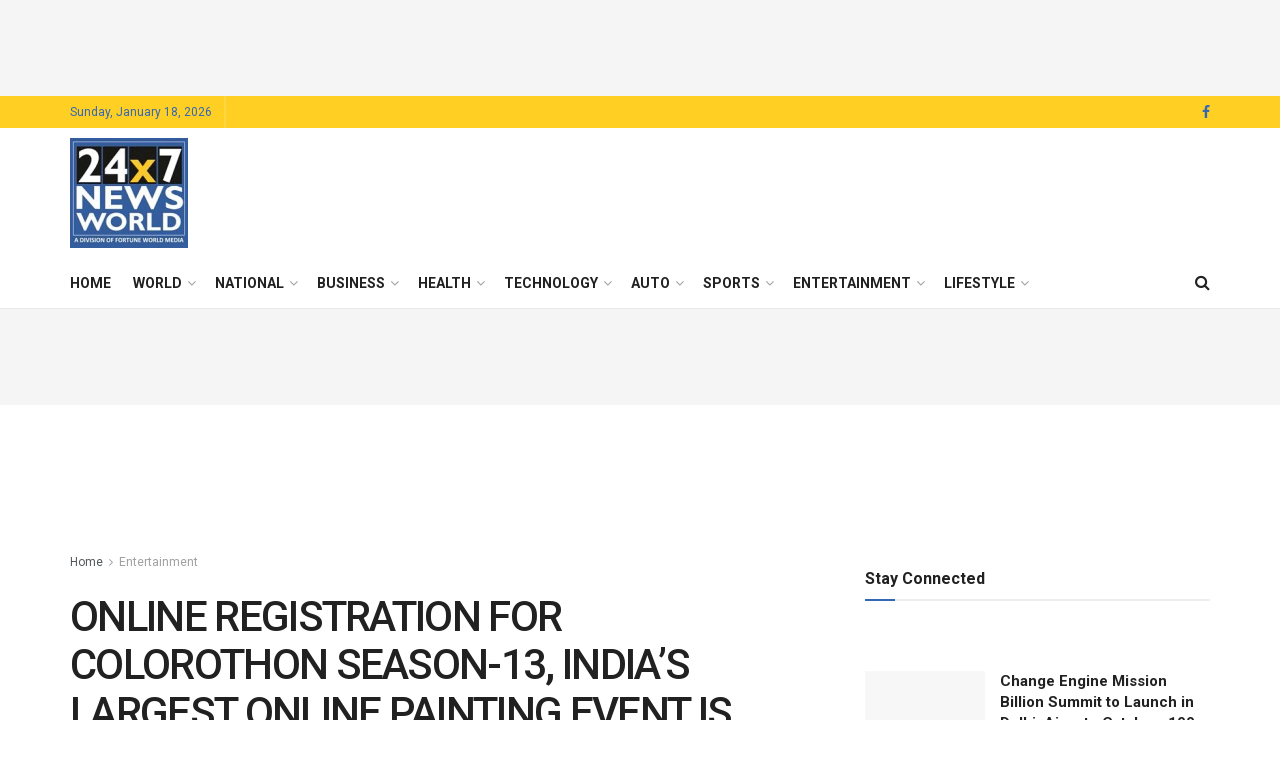

--- FILE ---
content_type: text/html; charset=UTF-8
request_url: https://24x7newsworld.com/online-registration-for-colorothon-season-13-indias-largest-online-painting-event-is-now-open/
body_size: 66710
content:
<!doctype html>
<!--[if lt IE 7]> <html class="no-js lt-ie9 lt-ie8 lt-ie7" lang="en-US"> <![endif]-->
<!--[if IE 7]>    <html class="no-js lt-ie9 lt-ie8" lang="en-US"> <![endif]-->
<!--[if IE 8]>    <html class="no-js lt-ie9" lang="en-US"> <![endif]-->
<!--[if IE 9]>    <html class="no-js lt-ie10" lang="en-US"> <![endif]-->
<!--[if gt IE 8]><!--> <html class="no-js" lang="en-US"> <!--<![endif]-->
<head>
    <meta http-equiv="Content-Type" content="text/html; charset=UTF-8" />
    <meta name='viewport' content='width=device-width, initial-scale=1, user-scalable=yes' />
    <link rel="profile" href="https://gmpg.org/xfn/11" />
    <link rel="pingback" href="https://24x7newsworld.com/xmlrpc.php" />
    <script type="text/javascript">
/* <![CDATA[ */
(()=>{var e={};e.g=function(){if("object"==typeof globalThis)return globalThis;try{return this||new Function("return this")()}catch(e){if("object"==typeof window)return window}}(),function({ampUrl:n,isCustomizePreview:t,isAmpDevMode:r,noampQueryVarName:o,noampQueryVarValue:s,disabledStorageKey:i,mobileUserAgents:a,regexRegex:c}){if("undefined"==typeof sessionStorage)return;const d=new RegExp(c);if(!a.some((e=>{const n=e.match(d);return!(!n||!new RegExp(n[1],n[2]).test(navigator.userAgent))||navigator.userAgent.includes(e)})))return;e.g.addEventListener("DOMContentLoaded",(()=>{const e=document.getElementById("amp-mobile-version-switcher");if(!e)return;e.hidden=!1;const n=e.querySelector("a[href]");n&&n.addEventListener("click",(()=>{sessionStorage.removeItem(i)}))}));const g=r&&["paired-browsing-non-amp","paired-browsing-amp"].includes(window.name);if(sessionStorage.getItem(i)||t||g)return;const u=new URL(location.href),m=new URL(n);m.hash=u.hash,u.searchParams.has(o)&&s===u.searchParams.get(o)?sessionStorage.setItem(i,"1"):m.href!==u.href&&(window.stop(),location.replace(m.href))}({"ampUrl":"https:\/\/24x7newsworld.com\/online-registration-for-colorothon-season-13-indias-largest-online-painting-event-is-now-open\/amp\/","noampQueryVarName":"noamp","noampQueryVarValue":"mobile","disabledStorageKey":"amp_mobile_redirect_disabled","mobileUserAgents":["Mobile","Android","Silk\/","Kindle","BlackBerry","Opera Mini","Opera Mobi"],"regexRegex":"^\\\/((?:.|\\n)+)\\\/([i]*)$","isCustomizePreview":false,"isAmpDevMode":false})})();
/* ]]> */
</script>
<title>ONLINE REGISTRATION FOR COLOROTHON SEASON-13, INDIA’S LARGEST ONLINE PAINTING EVENT IS NOW OPEN &#8211; 24*7 News World</title>
<style>
#wpadminbar #wp-admin-bar-wccp_free_top_button .ab-icon:before {
	content: "\f160";
	color: #02CA02;
	top: 3px;
}
#wpadminbar #wp-admin-bar-wccp_free_top_button .ab-icon {
	transform: rotate(45deg);
}
</style>
<meta name='robots' content='max-image-preview:large' />
<meta property="og:type" content="article">
<meta property="og:title" content="ONLINE REGISTRATION FOR COLOROTHON SEASON-13, INDIA’S LARGEST ONLINE PAINTING EVENT IS NOW OPEN">
<meta property="og:site_name" content="24*7 News World">
<meta property="og:description" content="https://youtu.be/wpTSz4komGY Event Note: • Entry free  • Duration - Starting from Children’s Day, November 14th, till December 15th • Three">
<meta property="og:url" content="https://24x7newsworld.com/online-registration-for-colorothon-season-13-indias-largest-online-painting-event-is-now-open/">
<meta property="og:locale" content="en_US">
<meta property="og:image" content="https://24x7newsworld.com/wp-content/uploads/2021/11/WhatsApp-Image-2021-11-16-at-11.34.46.jpeg">
<meta property="og:image:height" content="720">
<meta property="og:image:width" content="1280">
<meta property="article:published_time" content="2021-11-16T12:47:02+05:30">
<meta property="article:modified_time" content="2021-11-16T12:55:25+05:30">
<meta property="article:section" content="Entertainment">
<meta property="article:tag" content="Bengaluru">
<meta property="article:tag" content="Breathe Entertainment">
<meta property="article:tag" content="Chennai">
<meta property="article:tag" content="Children’s Day">
<meta property="article:tag" content="Colorothon.">
<meta property="article:tag" content="KidsChaupal App">
<meta property="article:tag" content="Lucknow">
<meta property="article:tag" content="New Delhi">
<meta property="article:tag" content="ONLINE PAINTING">
<meta property="article:tag" content="painting festival">
<meta name="twitter:card" content="summary_large_image">
<meta name="twitter:title" content="ONLINE REGISTRATION FOR COLOROTHON SEASON-13, INDIA’S LARGEST ONLINE PAINTING EVENT IS NOW OPEN">
<meta name="twitter:description" content="https://youtu.be/wpTSz4komGY Event Note: • Entry free  • Duration - Starting from Children’s Day, November 14th, till December 15th • Three">
<meta name="twitter:url" content="https://24x7newsworld.com/online-registration-for-colorothon-season-13-indias-largest-online-painting-event-is-now-open/">
<meta name="twitter:site" content="">
<meta name="twitter:image" content="https://24x7newsworld.com/wp-content/uploads/2021/11/WhatsApp-Image-2021-11-16-at-11.34.46.jpeg">
<meta name="twitter:image:width" content="1280">
<meta name="twitter:image:height" content="720">
			<script type="text/javascript">
			  var jnews_ajax_url = '/?ajax-request=jnews'
			</script>
			<script type="text/javascript">;window.jnews=window.jnews||{},window.jnews.library=window.jnews.library||{},window.jnews.library=function(){"use strict";var e=this;e.win=window,e.doc=document,e.noop=function(){},e.globalBody=e.doc.getElementsByTagName("body")[0],e.globalBody=e.globalBody?e.globalBody:e.doc,e.win.jnewsDataStorage=e.win.jnewsDataStorage||{_storage:new WeakMap,put:function(e,t,n){this._storage.has(e)||this._storage.set(e,new Map),this._storage.get(e).set(t,n)},get:function(e,t){return this._storage.get(e).get(t)},has:function(e,t){return this._storage.has(e)&&this._storage.get(e).has(t)},remove:function(e,t){var n=this._storage.get(e).delete(t);return 0===!this._storage.get(e).size&&this._storage.delete(e),n}},e.windowWidth=function(){return e.win.innerWidth||e.docEl.clientWidth||e.globalBody.clientWidth},e.windowHeight=function(){return e.win.innerHeight||e.docEl.clientHeight||e.globalBody.clientHeight},e.requestAnimationFrame=e.win.requestAnimationFrame||e.win.webkitRequestAnimationFrame||e.win.mozRequestAnimationFrame||e.win.msRequestAnimationFrame||window.oRequestAnimationFrame||function(e){return setTimeout(e,1e3/60)},e.cancelAnimationFrame=e.win.cancelAnimationFrame||e.win.webkitCancelAnimationFrame||e.win.webkitCancelRequestAnimationFrame||e.win.mozCancelAnimationFrame||e.win.msCancelRequestAnimationFrame||e.win.oCancelRequestAnimationFrame||function(e){clearTimeout(e)},e.classListSupport="classList"in document.createElement("_"),e.hasClass=e.classListSupport?function(e,t){return e.classList.contains(t)}:function(e,t){return e.className.indexOf(t)>=0},e.addClass=e.classListSupport?function(t,n){e.hasClass(t,n)||t.classList.add(n)}:function(t,n){e.hasClass(t,n)||(t.className+=" "+n)},e.removeClass=e.classListSupport?function(t,n){e.hasClass(t,n)&&t.classList.remove(n)}:function(t,n){e.hasClass(t,n)&&(t.className=t.className.replace(n,""))},e.objKeys=function(e){var t=[];for(var n in e)Object.prototype.hasOwnProperty.call(e,n)&&t.push(n);return t},e.isObjectSame=function(e,t){var n=!0;return JSON.stringify(e)!==JSON.stringify(t)&&(n=!1),n},e.extend=function(){for(var e,t,n,o=arguments[0]||{},i=1,a=arguments.length;i<a;i++)if(null!==(e=arguments[i]))for(t in e)o!==(n=e[t])&&void 0!==n&&(o[t]=n);return o},e.dataStorage=e.win.jnewsDataStorage,e.isVisible=function(e){return 0!==e.offsetWidth&&0!==e.offsetHeight||e.getBoundingClientRect().length},e.getHeight=function(e){return e.offsetHeight||e.clientHeight||e.getBoundingClientRect().height},e.getWidth=function(e){return e.offsetWidth||e.clientWidth||e.getBoundingClientRect().width},e.supportsPassive=!1;try{var t=Object.defineProperty({},"passive",{get:function(){e.supportsPassive=!0}});"createEvent"in e.doc?e.win.addEventListener("test",null,t):"fireEvent"in e.doc&&e.win.attachEvent("test",null)}catch(e){}e.passiveOption=!!e.supportsPassive&&{passive:!0},e.setStorage=function(e,t){e="jnews-"+e;var n={expired:Math.floor(((new Date).getTime()+432e5)/1e3)};t=Object.assign(n,t);localStorage.setItem(e,JSON.stringify(t))},e.getStorage=function(e){e="jnews-"+e;var t=localStorage.getItem(e);return null!==t&&0<t.length?JSON.parse(localStorage.getItem(e)):{}},e.expiredStorage=function(){var t,n="jnews-";for(var o in localStorage)o.indexOf(n)>-1&&"undefined"!==(t=e.getStorage(o.replace(n,""))).expired&&t.expired<Math.floor((new Date).getTime()/1e3)&&localStorage.removeItem(o)},e.addEvents=function(t,n,o){for(var i in n){var a=["touchstart","touchmove"].indexOf(i)>=0&&!o&&e.passiveOption;"createEvent"in e.doc?t.addEventListener(i,n[i],a):"fireEvent"in e.doc&&t.attachEvent("on"+i,n[i])}},e.removeEvents=function(t,n){for(var o in n)"createEvent"in e.doc?t.removeEventListener(o,n[o]):"fireEvent"in e.doc&&t.detachEvent("on"+o,n[o])},e.triggerEvents=function(t,n,o){var i;o=o||{detail:null};return"createEvent"in e.doc?(!(i=e.doc.createEvent("CustomEvent")||new CustomEvent(n)).initCustomEvent||i.initCustomEvent(n,!0,!1,o),void t.dispatchEvent(i)):"fireEvent"in e.doc?((i=e.doc.createEventObject()).eventType=n,void t.fireEvent("on"+i.eventType,i)):void 0},e.getParents=function(t,n){void 0===n&&(n=e.doc);for(var o=[],i=t.parentNode,a=!1;!a;)if(i){var r=i;r.querySelectorAll(n).length?a=!0:(o.push(r),i=r.parentNode)}else o=[],a=!0;return o},e.forEach=function(e,t,n){for(var o=0,i=e.length;o<i;o++)t.call(n,e[o],o)},e.getText=function(e){return e.innerText||e.textContent},e.setText=function(e,t){var n="object"==typeof t?t.innerText||t.textContent:t;e.innerText&&(e.innerText=n),e.textContent&&(e.textContent=n)},e.httpBuildQuery=function(t){return e.objKeys(t).reduce(function t(n){var o=arguments.length>1&&void 0!==arguments[1]?arguments[1]:null;return function(i,a){var r=n[a];a=encodeURIComponent(a);var s=o?"".concat(o,"[").concat(a,"]"):a;return null==r||"function"==typeof r?(i.push("".concat(s,"=")),i):["number","boolean","string"].includes(typeof r)?(i.push("".concat(s,"=").concat(encodeURIComponent(r))),i):(i.push(e.objKeys(r).reduce(t(r,s),[]).join("&")),i)}}(t),[]).join("&")},e.get=function(t,n,o,i){return o="function"==typeof o?o:e.noop,e.ajax("GET",t,n,o,i)},e.post=function(t,n,o,i){return o="function"==typeof o?o:e.noop,e.ajax("POST",t,n,o,i)},e.ajax=function(t,n,o,i,a){var r=new XMLHttpRequest,s=n,c=e.httpBuildQuery(o);if(t=-1!=["GET","POST"].indexOf(t)?t:"GET",r.open(t,s+("GET"==t?"?"+c:""),!0),"POST"==t&&r.setRequestHeader("Content-type","application/x-www-form-urlencoded"),r.setRequestHeader("X-Requested-With","XMLHttpRequest"),r.onreadystatechange=function(){4===r.readyState&&200<=r.status&&300>r.status&&"function"==typeof i&&i.call(void 0,r.response)},void 0!==a&&!a){return{xhr:r,send:function(){r.send("POST"==t?c:null)}}}return r.send("POST"==t?c:null),{xhr:r}},e.scrollTo=function(t,n,o){function i(e,t,n){this.start=this.position(),this.change=e-this.start,this.currentTime=0,this.increment=20,this.duration=void 0===n?500:n,this.callback=t,this.finish=!1,this.animateScroll()}return Math.easeInOutQuad=function(e,t,n,o){return(e/=o/2)<1?n/2*e*e+t:-n/2*(--e*(e-2)-1)+t},i.prototype.stop=function(){this.finish=!0},i.prototype.move=function(t){e.doc.documentElement.scrollTop=t,e.globalBody.parentNode.scrollTop=t,e.globalBody.scrollTop=t},i.prototype.position=function(){return e.doc.documentElement.scrollTop||e.globalBody.parentNode.scrollTop||e.globalBody.scrollTop},i.prototype.animateScroll=function(){this.currentTime+=this.increment;var t=Math.easeInOutQuad(this.currentTime,this.start,this.change,this.duration);this.move(t),this.currentTime<this.duration&&!this.finish?e.requestAnimationFrame.call(e.win,this.animateScroll.bind(this)):this.callback&&"function"==typeof this.callback&&this.callback()},new i(t,n,o)},e.unwrap=function(t){var n,o=t;e.forEach(t,(function(e,t){n?n+=e:n=e})),o.replaceWith(n)},e.performance={start:function(e){performance.mark(e+"Start")},stop:function(e){performance.mark(e+"End"),performance.measure(e,e+"Start",e+"End")}},e.fps=function(){var t=0,n=0,o=0;!function(){var i=t=0,a=0,r=0,s=document.getElementById("fpsTable"),c=function(t){void 0===document.getElementsByTagName("body")[0]?e.requestAnimationFrame.call(e.win,(function(){c(t)})):document.getElementsByTagName("body")[0].appendChild(t)};null===s&&((s=document.createElement("div")).style.position="fixed",s.style.top="120px",s.style.left="10px",s.style.width="100px",s.style.height="20px",s.style.border="1px solid black",s.style.fontSize="11px",s.style.zIndex="100000",s.style.backgroundColor="white",s.id="fpsTable",c(s));var l=function(){o++,n=Date.now(),(a=(o/(r=(n-t)/1e3)).toPrecision(2))!=i&&(i=a,s.innerHTML=i+"fps"),1<r&&(t=n,o=0),e.requestAnimationFrame.call(e.win,l)};l()}()},e.instr=function(e,t){for(var n=0;n<t.length;n++)if(-1!==e.toLowerCase().indexOf(t[n].toLowerCase()))return!0},e.winLoad=function(t,n){function o(o){if("complete"===e.doc.readyState||"interactive"===e.doc.readyState)return!o||n?setTimeout(t,n||1):t(o),1}o()||e.addEvents(e.win,{load:o})},e.docReady=function(t,n){function o(o){if("complete"===e.doc.readyState||"interactive"===e.doc.readyState)return!o||n?setTimeout(t,n||1):t(o),1}o()||e.addEvents(e.doc,{DOMContentLoaded:o})},e.fireOnce=function(){e.docReady((function(){e.assets=e.assets||[],e.assets.length&&(e.boot(),e.load_assets())}),50)},e.boot=function(){e.length&&e.doc.querySelectorAll("style[media]").forEach((function(e){"not all"==e.getAttribute("media")&&e.removeAttribute("media")}))},e.create_js=function(t,n){var o=e.doc.createElement("script");switch(o.setAttribute("src",t),n){case"defer":o.setAttribute("defer",!0);break;case"async":o.setAttribute("async",!0);break;case"deferasync":o.setAttribute("defer",!0),o.setAttribute("async",!0)}e.globalBody.appendChild(o)},e.load_assets=function(){"object"==typeof e.assets&&e.forEach(e.assets.slice(0),(function(t,n){var o="";t.defer&&(o+="defer"),t.async&&(o+="async"),e.create_js(t.url,o);var i=e.assets.indexOf(t);i>-1&&e.assets.splice(i,1)})),e.assets=jnewsoption.au_scripts=window.jnewsads=[]},e.setCookie=function(e,t,n){var o="";if(n){var i=new Date;i.setTime(i.getTime()+24*n*60*60*1e3),o="; expires="+i.toUTCString()}document.cookie=e+"="+(t||"")+o+"; path=/"},e.getCookie=function(e){for(var t=e+"=",n=document.cookie.split(";"),o=0;o<n.length;o++){for(var i=n[o];" "==i.charAt(0);)i=i.substring(1,i.length);if(0==i.indexOf(t))return i.substring(t.length,i.length)}return null},e.eraseCookie=function(e){document.cookie=e+"=; Path=/; Expires=Thu, 01 Jan 1970 00:00:01 GMT;"},e.docReady((function(){e.globalBody=e.globalBody==e.doc?e.doc.getElementsByTagName("body")[0]:e.globalBody,e.globalBody=e.globalBody?e.globalBody:e.doc})),e.winLoad((function(){e.winLoad((function(){var t=!1;if(void 0!==window.jnewsadmin)if(void 0!==window.file_version_checker){var n=e.objKeys(window.file_version_checker);n.length?n.forEach((function(e){t||"10.0.4"===window.file_version_checker[e]||(t=!0)})):t=!0}else t=!0;t&&(window.jnewsHelper.getMessage(),window.jnewsHelper.getNotice())}),2500)}))},window.jnews.library=new window.jnews.library;</script><link rel='dns-prefetch' href='//www.googletagmanager.com' />
<link rel='dns-prefetch' href='//fonts.googleapis.com' />
<link rel='dns-prefetch' href='//pagead2.googlesyndication.com' />
<link rel='preconnect' href='https://fonts.gstatic.com' />
<link rel="alternate" type="application/rss+xml" title="24*7 News World &raquo; Feed" href="https://24x7newsworld.com/feed/" />
<link rel="alternate" title="oEmbed (JSON)" type="application/json+oembed" href="https://24x7newsworld.com/wp-json/oembed/1.0/embed?url=https%3A%2F%2F24x7newsworld.com%2Fonline-registration-for-colorothon-season-13-indias-largest-online-painting-event-is-now-open%2F" />
<link rel="alternate" title="oEmbed (XML)" type="text/xml+oembed" href="https://24x7newsworld.com/wp-json/oembed/1.0/embed?url=https%3A%2F%2F24x7newsworld.com%2Fonline-registration-for-colorothon-season-13-indias-largest-online-painting-event-is-now-open%2F&#038;format=xml" />
<style id='wp-img-auto-sizes-contain-inline-css' type='text/css'>
img:is([sizes=auto i],[sizes^="auto," i]){contain-intrinsic-size:3000px 1500px}
/*# sourceURL=wp-img-auto-sizes-contain-inline-css */
</style>

<style id='wp-emoji-styles-inline-css' type='text/css'>

	img.wp-smiley, img.emoji {
		display: inline !important;
		border: none !important;
		box-shadow: none !important;
		height: 1em !important;
		width: 1em !important;
		margin: 0 0.07em !important;
		vertical-align: -0.1em !important;
		background: none !important;
		padding: 0 !important;
	}
/*# sourceURL=wp-emoji-styles-inline-css */
</style>
<link rel='stylesheet' id='wp-block-library-css' href='https://24x7newsworld.com/wp-includes/css/dist/block-library/style.min.css?ver=6.9' type='text/css' media='all' />
<style id='global-styles-inline-css' type='text/css'>
:root{--wp--preset--aspect-ratio--square: 1;--wp--preset--aspect-ratio--4-3: 4/3;--wp--preset--aspect-ratio--3-4: 3/4;--wp--preset--aspect-ratio--3-2: 3/2;--wp--preset--aspect-ratio--2-3: 2/3;--wp--preset--aspect-ratio--16-9: 16/9;--wp--preset--aspect-ratio--9-16: 9/16;--wp--preset--color--black: #000000;--wp--preset--color--cyan-bluish-gray: #abb8c3;--wp--preset--color--white: #ffffff;--wp--preset--color--pale-pink: #f78da7;--wp--preset--color--vivid-red: #cf2e2e;--wp--preset--color--luminous-vivid-orange: #ff6900;--wp--preset--color--luminous-vivid-amber: #fcb900;--wp--preset--color--light-green-cyan: #7bdcb5;--wp--preset--color--vivid-green-cyan: #00d084;--wp--preset--color--pale-cyan-blue: #8ed1fc;--wp--preset--color--vivid-cyan-blue: #0693e3;--wp--preset--color--vivid-purple: #9b51e0;--wp--preset--gradient--vivid-cyan-blue-to-vivid-purple: linear-gradient(135deg,rgb(6,147,227) 0%,rgb(155,81,224) 100%);--wp--preset--gradient--light-green-cyan-to-vivid-green-cyan: linear-gradient(135deg,rgb(122,220,180) 0%,rgb(0,208,130) 100%);--wp--preset--gradient--luminous-vivid-amber-to-luminous-vivid-orange: linear-gradient(135deg,rgb(252,185,0) 0%,rgb(255,105,0) 100%);--wp--preset--gradient--luminous-vivid-orange-to-vivid-red: linear-gradient(135deg,rgb(255,105,0) 0%,rgb(207,46,46) 100%);--wp--preset--gradient--very-light-gray-to-cyan-bluish-gray: linear-gradient(135deg,rgb(238,238,238) 0%,rgb(169,184,195) 100%);--wp--preset--gradient--cool-to-warm-spectrum: linear-gradient(135deg,rgb(74,234,220) 0%,rgb(151,120,209) 20%,rgb(207,42,186) 40%,rgb(238,44,130) 60%,rgb(251,105,98) 80%,rgb(254,248,76) 100%);--wp--preset--gradient--blush-light-purple: linear-gradient(135deg,rgb(255,206,236) 0%,rgb(152,150,240) 100%);--wp--preset--gradient--blush-bordeaux: linear-gradient(135deg,rgb(254,205,165) 0%,rgb(254,45,45) 50%,rgb(107,0,62) 100%);--wp--preset--gradient--luminous-dusk: linear-gradient(135deg,rgb(255,203,112) 0%,rgb(199,81,192) 50%,rgb(65,88,208) 100%);--wp--preset--gradient--pale-ocean: linear-gradient(135deg,rgb(255,245,203) 0%,rgb(182,227,212) 50%,rgb(51,167,181) 100%);--wp--preset--gradient--electric-grass: linear-gradient(135deg,rgb(202,248,128) 0%,rgb(113,206,126) 100%);--wp--preset--gradient--midnight: linear-gradient(135deg,rgb(2,3,129) 0%,rgb(40,116,252) 100%);--wp--preset--font-size--small: 13px;--wp--preset--font-size--medium: 20px;--wp--preset--font-size--large: 36px;--wp--preset--font-size--x-large: 42px;--wp--preset--spacing--20: 0.44rem;--wp--preset--spacing--30: 0.67rem;--wp--preset--spacing--40: 1rem;--wp--preset--spacing--50: 1.5rem;--wp--preset--spacing--60: 2.25rem;--wp--preset--spacing--70: 3.38rem;--wp--preset--spacing--80: 5.06rem;--wp--preset--shadow--natural: 6px 6px 9px rgba(0, 0, 0, 0.2);--wp--preset--shadow--deep: 12px 12px 50px rgba(0, 0, 0, 0.4);--wp--preset--shadow--sharp: 6px 6px 0px rgba(0, 0, 0, 0.2);--wp--preset--shadow--outlined: 6px 6px 0px -3px rgb(255, 255, 255), 6px 6px rgb(0, 0, 0);--wp--preset--shadow--crisp: 6px 6px 0px rgb(0, 0, 0);}:where(.is-layout-flex){gap: 0.5em;}:where(.is-layout-grid){gap: 0.5em;}body .is-layout-flex{display: flex;}.is-layout-flex{flex-wrap: wrap;align-items: center;}.is-layout-flex > :is(*, div){margin: 0;}body .is-layout-grid{display: grid;}.is-layout-grid > :is(*, div){margin: 0;}:where(.wp-block-columns.is-layout-flex){gap: 2em;}:where(.wp-block-columns.is-layout-grid){gap: 2em;}:where(.wp-block-post-template.is-layout-flex){gap: 1.25em;}:where(.wp-block-post-template.is-layout-grid){gap: 1.25em;}.has-black-color{color: var(--wp--preset--color--black) !important;}.has-cyan-bluish-gray-color{color: var(--wp--preset--color--cyan-bluish-gray) !important;}.has-white-color{color: var(--wp--preset--color--white) !important;}.has-pale-pink-color{color: var(--wp--preset--color--pale-pink) !important;}.has-vivid-red-color{color: var(--wp--preset--color--vivid-red) !important;}.has-luminous-vivid-orange-color{color: var(--wp--preset--color--luminous-vivid-orange) !important;}.has-luminous-vivid-amber-color{color: var(--wp--preset--color--luminous-vivid-amber) !important;}.has-light-green-cyan-color{color: var(--wp--preset--color--light-green-cyan) !important;}.has-vivid-green-cyan-color{color: var(--wp--preset--color--vivid-green-cyan) !important;}.has-pale-cyan-blue-color{color: var(--wp--preset--color--pale-cyan-blue) !important;}.has-vivid-cyan-blue-color{color: var(--wp--preset--color--vivid-cyan-blue) !important;}.has-vivid-purple-color{color: var(--wp--preset--color--vivid-purple) !important;}.has-black-background-color{background-color: var(--wp--preset--color--black) !important;}.has-cyan-bluish-gray-background-color{background-color: var(--wp--preset--color--cyan-bluish-gray) !important;}.has-white-background-color{background-color: var(--wp--preset--color--white) !important;}.has-pale-pink-background-color{background-color: var(--wp--preset--color--pale-pink) !important;}.has-vivid-red-background-color{background-color: var(--wp--preset--color--vivid-red) !important;}.has-luminous-vivid-orange-background-color{background-color: var(--wp--preset--color--luminous-vivid-orange) !important;}.has-luminous-vivid-amber-background-color{background-color: var(--wp--preset--color--luminous-vivid-amber) !important;}.has-light-green-cyan-background-color{background-color: var(--wp--preset--color--light-green-cyan) !important;}.has-vivid-green-cyan-background-color{background-color: var(--wp--preset--color--vivid-green-cyan) !important;}.has-pale-cyan-blue-background-color{background-color: var(--wp--preset--color--pale-cyan-blue) !important;}.has-vivid-cyan-blue-background-color{background-color: var(--wp--preset--color--vivid-cyan-blue) !important;}.has-vivid-purple-background-color{background-color: var(--wp--preset--color--vivid-purple) !important;}.has-black-border-color{border-color: var(--wp--preset--color--black) !important;}.has-cyan-bluish-gray-border-color{border-color: var(--wp--preset--color--cyan-bluish-gray) !important;}.has-white-border-color{border-color: var(--wp--preset--color--white) !important;}.has-pale-pink-border-color{border-color: var(--wp--preset--color--pale-pink) !important;}.has-vivid-red-border-color{border-color: var(--wp--preset--color--vivid-red) !important;}.has-luminous-vivid-orange-border-color{border-color: var(--wp--preset--color--luminous-vivid-orange) !important;}.has-luminous-vivid-amber-border-color{border-color: var(--wp--preset--color--luminous-vivid-amber) !important;}.has-light-green-cyan-border-color{border-color: var(--wp--preset--color--light-green-cyan) !important;}.has-vivid-green-cyan-border-color{border-color: var(--wp--preset--color--vivid-green-cyan) !important;}.has-pale-cyan-blue-border-color{border-color: var(--wp--preset--color--pale-cyan-blue) !important;}.has-vivid-cyan-blue-border-color{border-color: var(--wp--preset--color--vivid-cyan-blue) !important;}.has-vivid-purple-border-color{border-color: var(--wp--preset--color--vivid-purple) !important;}.has-vivid-cyan-blue-to-vivid-purple-gradient-background{background: var(--wp--preset--gradient--vivid-cyan-blue-to-vivid-purple) !important;}.has-light-green-cyan-to-vivid-green-cyan-gradient-background{background: var(--wp--preset--gradient--light-green-cyan-to-vivid-green-cyan) !important;}.has-luminous-vivid-amber-to-luminous-vivid-orange-gradient-background{background: var(--wp--preset--gradient--luminous-vivid-amber-to-luminous-vivid-orange) !important;}.has-luminous-vivid-orange-to-vivid-red-gradient-background{background: var(--wp--preset--gradient--luminous-vivid-orange-to-vivid-red) !important;}.has-very-light-gray-to-cyan-bluish-gray-gradient-background{background: var(--wp--preset--gradient--very-light-gray-to-cyan-bluish-gray) !important;}.has-cool-to-warm-spectrum-gradient-background{background: var(--wp--preset--gradient--cool-to-warm-spectrum) !important;}.has-blush-light-purple-gradient-background{background: var(--wp--preset--gradient--blush-light-purple) !important;}.has-blush-bordeaux-gradient-background{background: var(--wp--preset--gradient--blush-bordeaux) !important;}.has-luminous-dusk-gradient-background{background: var(--wp--preset--gradient--luminous-dusk) !important;}.has-pale-ocean-gradient-background{background: var(--wp--preset--gradient--pale-ocean) !important;}.has-electric-grass-gradient-background{background: var(--wp--preset--gradient--electric-grass) !important;}.has-midnight-gradient-background{background: var(--wp--preset--gradient--midnight) !important;}.has-small-font-size{font-size: var(--wp--preset--font-size--small) !important;}.has-medium-font-size{font-size: var(--wp--preset--font-size--medium) !important;}.has-large-font-size{font-size: var(--wp--preset--font-size--large) !important;}.has-x-large-font-size{font-size: var(--wp--preset--font-size--x-large) !important;}
/*# sourceURL=global-styles-inline-css */
</style>

<style id='classic-theme-styles-inline-css' type='text/css'>
/*! This file is auto-generated */
.wp-block-button__link{color:#fff;background-color:#32373c;border-radius:9999px;box-shadow:none;text-decoration:none;padding:calc(.667em + 2px) calc(1.333em + 2px);font-size:1.125em}.wp-block-file__button{background:#32373c;color:#fff;text-decoration:none}
/*# sourceURL=/wp-includes/css/classic-themes.min.css */
</style>
<style id='dominant-color-styles-inline-css' type='text/css'>
img[data-dominant-color]:not(.has-transparency) { background-color: var(--dominant-color); }
/*# sourceURL=dominant-color-styles-inline-css */
</style>
<link rel='stylesheet' id='js_composer_front-css' href='https://24x7newsworld.com/wp-content/plugins/js_composer/assets/css/js_composer.min.css?ver=8.7.2' type='text/css' media='all' />
<link crossorigin="anonymous" rel='stylesheet' id='jeg_customizer_font-css' href='//fonts.googleapis.com/css?family=Roboto%3Aregular%2C500%2C700%2C500%2Cregular&#038;display=swap&#038;ver=1.3.2' type='text/css' media='all' />
<link rel='stylesheet' id='jnews-push-notification-css' href='https://24x7newsworld.com/wp-content/plugins/jnews-push-notification/assets/css/plugin.css?ver=12.0.0' type='text/css' media='all' />
<link rel='stylesheet' id='font-awesome-css' href='https://24x7newsworld.com/wp-content/themes/jnews/assets/fonts/font-awesome/font-awesome.min.css?ver=12.0.3' type='text/css' media='all' />
<link rel='stylesheet' id='jnews-frontend-css' href='https://24x7newsworld.com/wp-content/themes/jnews/assets/dist/frontend.min.css?ver=12.0.3' type='text/css' media='all' />
<link rel='stylesheet' id='jnews-js-composer-css' href='https://24x7newsworld.com/wp-content/themes/jnews/assets/css/js-composer-frontend.css?ver=12.0.3' type='text/css' media='all' />
<link rel='stylesheet' id='jnews-style-css' href='https://24x7newsworld.com/wp-content/themes/jnews/style.css?ver=12.0.3' type='text/css' media='all' />
<link rel='stylesheet' id='jnews-darkmode-css' href='https://24x7newsworld.com/wp-content/themes/jnews/assets/css/darkmode.css?ver=12.0.3' type='text/css' media='all' />
<link rel='stylesheet' id='jnews-select-share-css' href='https://24x7newsworld.com/wp-content/plugins/jnews-social-share/assets/css/plugin.css' type='text/css' media='all' />
<script type="text/javascript" src="https://24x7newsworld.com/wp-includes/js/jquery/jquery.min.js?ver=3.7.1" id="jquery-core-js"></script>
<script type="text/javascript" src="https://24x7newsworld.com/wp-includes/js/jquery/jquery-migrate.min.js?ver=3.4.1" id="jquery-migrate-js"></script>

<!-- Google tag (gtag.js) snippet added by Site Kit -->
<!-- Google Analytics snippet added by Site Kit -->
<script type="text/javascript" src="https://www.googletagmanager.com/gtag/js?id=G-C2R5FBC5SQ" id="google_gtagjs-js" async></script>
<script type="text/javascript" id="google_gtagjs-js-after">
/* <![CDATA[ */
window.dataLayer = window.dataLayer || [];function gtag(){dataLayer.push(arguments);}
gtag("set","linker",{"domains":["24x7newsworld.com"]});
gtag("js", new Date());
gtag("set", "developer_id.dZTNiMT", true);
gtag("config", "G-C2R5FBC5SQ");
//# sourceURL=google_gtagjs-js-after
/* ]]> */
</script>
<script></script><link rel="https://api.w.org/" href="https://24x7newsworld.com/wp-json/" /><link rel="alternate" title="JSON" type="application/json" href="https://24x7newsworld.com/wp-json/wp/v2/posts/18001" /><link rel="EditURI" type="application/rsd+xml" title="RSD" href="https://24x7newsworld.com/xmlrpc.php?rsd" />
<meta name="generator" content="WordPress 6.9" />
<link rel="canonical" href="https://24x7newsworld.com/online-registration-for-colorothon-season-13-indias-largest-online-painting-event-is-now-open/" />
<link rel='shortlink' href='https://24x7newsworld.com/?p=18001' />
<meta name="generator" content="dominant-color-images 1.2.0">
<meta name="generator" content="Site Kit by Google 1.170.0" /><meta name="generator" content="webp-uploads 2.6.1">
<script id="wpcp_disable_selection" type="text/javascript">
var image_save_msg='You are not allowed to save images!';
	var no_menu_msg='Context Menu disabled!';
	var smessage = "Content is protected !!";

function disableEnterKey(e)
{
	var elemtype = e.target.tagName;
	
	elemtype = elemtype.toUpperCase();
	
	if (elemtype == "TEXT" || elemtype == "TEXTAREA" || elemtype == "INPUT" || elemtype == "PASSWORD" || elemtype == "SELECT" || elemtype == "OPTION" || elemtype == "EMBED")
	{
		elemtype = 'TEXT';
	}
	
	if (e.ctrlKey){
     var key;
     if(window.event)
          key = window.event.keyCode;     //IE
     else
          key = e.which;     //firefox (97)
    //if (key != 17) alert(key);
     if (elemtype!= 'TEXT' && (key == 97 || key == 65 || key == 67 || key == 99 || key == 88 || key == 120 || key == 26 || key == 85  || key == 86 || key == 83 || key == 43 || key == 73))
     {
		if(wccp_free_iscontenteditable(e)) return true;
		show_wpcp_message('You are not allowed to copy content or view source');
		return false;
     }else
     	return true;
     }
}


/*For contenteditable tags*/
function wccp_free_iscontenteditable(e)
{
	var e = e || window.event; // also there is no e.target property in IE. instead IE uses window.event.srcElement
  	
	var target = e.target || e.srcElement;

	var elemtype = e.target.nodeName;
	
	elemtype = elemtype.toUpperCase();
	
	var iscontenteditable = "false";
		
	if(typeof target.getAttribute!="undefined" ) iscontenteditable = target.getAttribute("contenteditable"); // Return true or false as string
	
	var iscontenteditable2 = false;
	
	if(typeof target.isContentEditable!="undefined" ) iscontenteditable2 = target.isContentEditable; // Return true or false as boolean

	if(target.parentElement.isContentEditable) iscontenteditable2 = true;
	
	if (iscontenteditable == "true" || iscontenteditable2 == true)
	{
		if(typeof target.style!="undefined" ) target.style.cursor = "text";
		
		return true;
	}
}

////////////////////////////////////
function disable_copy(e)
{	
	var e = e || window.event; // also there is no e.target property in IE. instead IE uses window.event.srcElement
	
	var elemtype = e.target.tagName;
	
	elemtype = elemtype.toUpperCase();
	
	if (elemtype == "TEXT" || elemtype == "TEXTAREA" || elemtype == "INPUT" || elemtype == "PASSWORD" || elemtype == "SELECT" || elemtype == "OPTION" || elemtype == "EMBED")
	{
		elemtype = 'TEXT';
	}
	
	if(wccp_free_iscontenteditable(e)) return true;
	
	var isSafari = /Safari/.test(navigator.userAgent) && /Apple Computer/.test(navigator.vendor);
	
	var checker_IMG = '';
	if (elemtype == "IMG" && checker_IMG == 'checked' && e.detail >= 2) {show_wpcp_message(alertMsg_IMG);return false;}
	if (elemtype != "TEXT")
	{
		if (smessage !== "" && e.detail == 2)
			show_wpcp_message(smessage);
		
		if (isSafari)
			return true;
		else
			return false;
	}	
}

//////////////////////////////////////////
function disable_copy_ie()
{
	var e = e || window.event;
	var elemtype = window.event.srcElement.nodeName;
	elemtype = elemtype.toUpperCase();
	if(wccp_free_iscontenteditable(e)) return true;
	if (elemtype == "IMG") {show_wpcp_message(alertMsg_IMG);return false;}
	if (elemtype != "TEXT" && elemtype != "TEXTAREA" && elemtype != "INPUT" && elemtype != "PASSWORD" && elemtype != "SELECT" && elemtype != "OPTION" && elemtype != "EMBED")
	{
		return false;
	}
}	
function reEnable()
{
	return true;
}
document.onkeydown = disableEnterKey;
document.onselectstart = disable_copy_ie;
if(navigator.userAgent.indexOf('MSIE')==-1)
{
	document.onmousedown = disable_copy;
	document.onclick = reEnable;
}
function disableSelection(target)
{
    //For IE This code will work
    if (typeof target.onselectstart!="undefined")
    target.onselectstart = disable_copy_ie;
    
    //For Firefox This code will work
    else if (typeof target.style.MozUserSelect!="undefined")
    {target.style.MozUserSelect="none";}
    
    //All other  (ie: Opera) This code will work
    else
    target.onmousedown=function(){return false}
    target.style.cursor = "default";
}
//Calling the JS function directly just after body load
window.onload = function(){disableSelection(document.body);};

//////////////////special for safari Start////////////////
var onlongtouch;
var timer;
var touchduration = 1000; //length of time we want the user to touch before we do something

var elemtype = "";
function touchstart(e) {
	var e = e || window.event;
  // also there is no e.target property in IE.
  // instead IE uses window.event.srcElement
  	var target = e.target || e.srcElement;
	
	elemtype = window.event.srcElement.nodeName;
	
	elemtype = elemtype.toUpperCase();
	
	if(!wccp_pro_is_passive()) e.preventDefault();
	if (!timer) {
		timer = setTimeout(onlongtouch, touchduration);
	}
}

function touchend() {
    //stops short touches from firing the event
    if (timer) {
        clearTimeout(timer);
        timer = null;
    }
	onlongtouch();
}

onlongtouch = function(e) { //this will clear the current selection if anything selected
	
	if (elemtype != "TEXT" && elemtype != "TEXTAREA" && elemtype != "INPUT" && elemtype != "PASSWORD" && elemtype != "SELECT" && elemtype != "EMBED" && elemtype != "OPTION")	
	{
		if (window.getSelection) {
			if (window.getSelection().empty) {  // Chrome
			window.getSelection().empty();
			} else if (window.getSelection().removeAllRanges) {  // Firefox
			window.getSelection().removeAllRanges();
			}
		} else if (document.selection) {  // IE?
			document.selection.empty();
		}
		return false;
	}
};

document.addEventListener("DOMContentLoaded", function(event) { 
    window.addEventListener("touchstart", touchstart, false);
    window.addEventListener("touchend", touchend, false);
});

function wccp_pro_is_passive() {

  var cold = false,
  hike = function() {};

  try {
	  const object1 = {};
  var aid = Object.defineProperty(object1, 'passive', {
  get() {cold = true}
  });
  window.addEventListener('test', hike, aid);
  window.removeEventListener('test', hike, aid);
  } catch (e) {}

  return cold;
}
/*special for safari End*/
</script>
<script id="wpcp_disable_Right_Click" type="text/javascript">
document.ondragstart = function() { return false;}
	function nocontext(e) {
	   return false;
	}
	document.oncontextmenu = nocontext;
</script>
<style>
.unselectable
{
-moz-user-select:none;
-webkit-user-select:none;
cursor: default;
}
html
{
-webkit-touch-callout: none;
-webkit-user-select: none;
-khtml-user-select: none;
-moz-user-select: none;
-ms-user-select: none;
user-select: none;
-webkit-tap-highlight-color: rgba(0,0,0,0);
}
</style>
<script id="wpcp_css_disable_selection" type="text/javascript">
var e = document.getElementsByTagName('body')[0];
if(e)
{
	e.setAttribute('unselectable',"on");
}
</script>
<link rel="alternate" type="text/html" media="only screen and (max-width: 640px)" href="https://24x7newsworld.com/online-registration-for-colorothon-season-13-indias-largest-online-painting-event-is-now-open/amp/">
<!-- Google AdSense meta tags added by Site Kit -->
<meta name="google-adsense-platform-account" content="ca-host-pub-2644536267352236">
<meta name="google-adsense-platform-domain" content="sitekit.withgoogle.com">
<!-- End Google AdSense meta tags added by Site Kit -->
<meta name="generator" content="Powered by WPBakery Page Builder - drag and drop page builder for WordPress."/>
<link rel="amphtml" href="https://24x7newsworld.com/online-registration-for-colorothon-season-13-indias-largest-online-painting-event-is-now-open/amp/">
<!-- Google Tag Manager snippet added by Site Kit -->
<script type="text/javascript">
/* <![CDATA[ */

			( function( w, d, s, l, i ) {
				w[l] = w[l] || [];
				w[l].push( {'gtm.start': new Date().getTime(), event: 'gtm.js'} );
				var f = d.getElementsByTagName( s )[0],
					j = d.createElement( s ), dl = l != 'dataLayer' ? '&l=' + l : '';
				j.async = true;
				j.src = 'https://www.googletagmanager.com/gtm.js?id=' + i + dl;
				f.parentNode.insertBefore( j, f );
			} )( window, document, 'script', 'dataLayer', 'GTM-NTZGPJK2' );
			
/* ]]> */
</script>

<!-- End Google Tag Manager snippet added by Site Kit -->

<!-- Google AdSense snippet added by Site Kit -->
<script type="text/javascript" async="async" src="https://pagead2.googlesyndication.com/pagead/js/adsbygoogle.js?client=ca-pub-5831047501933381&amp;host=ca-host-pub-2644536267352236" crossorigin="anonymous"></script>

<!-- End Google AdSense snippet added by Site Kit -->
<style>#amp-mobile-version-switcher{left:0;position:absolute;width:100%;z-index:100}#amp-mobile-version-switcher>a{background-color:#444;border:0;color:#eaeaea;display:block;font-family:-apple-system,BlinkMacSystemFont,Segoe UI,Roboto,Oxygen-Sans,Ubuntu,Cantarell,Helvetica Neue,sans-serif;font-size:16px;font-weight:600;padding:15px 0;text-align:center;-webkit-text-decoration:none;text-decoration:none}#amp-mobile-version-switcher>a:active,#amp-mobile-version-switcher>a:focus,#amp-mobile-version-switcher>a:hover{-webkit-text-decoration:underline;text-decoration:underline}</style><link rel="icon" href="https://24x7newsworld.com/wp-content/uploads/2018/04/cropped-24x7NewsWorldLogo-1-32x32.jpg" sizes="32x32" />
<link rel="icon" href="https://24x7newsworld.com/wp-content/uploads/2018/04/cropped-24x7NewsWorldLogo-1-192x192.jpg" sizes="192x192" />
<link rel="apple-touch-icon" href="https://24x7newsworld.com/wp-content/uploads/2018/04/cropped-24x7NewsWorldLogo-1-180x180.jpg" />
<meta name="msapplication-TileImage" content="https://24x7newsworld.com/wp-content/uploads/2018/04/cropped-24x7NewsWorldLogo-1-270x270.jpg" />
<style id="jeg_dynamic_css" type="text/css" data-type="jeg_custom-css">.jeg_container, .jeg_content, .jeg_boxed .jeg_main .jeg_container, .jeg_autoload_separator { background-color : #ffffff; } body { --j-body-color : #53585c; --j-accent-color : #3467b6; --j-heading-color : #212121; } body,.jeg_newsfeed_list .tns-outer .tns-controls button,.jeg_filter_button,.owl-carousel .owl-nav div,.jeg_readmore,.jeg_hero_style_7 .jeg_post_meta a,.widget_calendar thead th,.widget_calendar tfoot a,.jeg_socialcounter a,.entry-header .jeg_meta_like a,.entry-header .jeg_meta_comment a,.entry-header .jeg_meta_donation a,.entry-header .jeg_meta_bookmark a,.entry-content tbody tr:hover,.entry-content th,.jeg_splitpost_nav li:hover a,#breadcrumbs a,.jeg_author_socials a:hover,.jeg_footer_content a,.jeg_footer_bottom a,.jeg_cartcontent,.woocommerce .woocommerce-breadcrumb a { color : #53585c; } a, .jeg_menu_style_5>li>a:hover, .jeg_menu_style_5>li.sfHover>a, .jeg_menu_style_5>li.current-menu-item>a, .jeg_menu_style_5>li.current-menu-ancestor>a, .jeg_navbar .jeg_menu:not(.jeg_main_menu)>li>a:hover, .jeg_midbar .jeg_menu:not(.jeg_main_menu)>li>a:hover, .jeg_side_tabs li.active, .jeg_block_heading_5 strong, .jeg_block_heading_6 strong, .jeg_block_heading_7 strong, .jeg_block_heading_8 strong, .jeg_subcat_list li a:hover, .jeg_subcat_list li button:hover, .jeg_pl_lg_7 .jeg_thumb .jeg_post_category a, .jeg_pl_xs_2:before, .jeg_pl_xs_4 .jeg_postblock_content:before, .jeg_postblock .jeg_post_title a:hover, .jeg_hero_style_6 .jeg_post_title a:hover, .jeg_sidefeed .jeg_pl_xs_3 .jeg_post_title a:hover, .widget_jnews_popular .jeg_post_title a:hover, .jeg_meta_author a, .widget_archive li a:hover, .widget_pages li a:hover, .widget_meta li a:hover, .widget_recent_entries li a:hover, .widget_rss li a:hover, .widget_rss cite, .widget_categories li a:hover, .widget_categories li.current-cat>a, #breadcrumbs a:hover, .jeg_share_count .counts, .commentlist .bypostauthor>.comment-body>.comment-author>.fn, span.required, .jeg_review_title, .bestprice .price, .authorlink a:hover, .jeg_vertical_playlist .jeg_video_playlist_play_icon, .jeg_vertical_playlist .jeg_video_playlist_item.active .jeg_video_playlist_thumbnail:before, .jeg_horizontal_playlist .jeg_video_playlist_play, .woocommerce li.product .pricegroup .button, .widget_display_forums li a:hover, .widget_display_topics li:before, .widget_display_replies li:before, .widget_display_views li:before, .bbp-breadcrumb a:hover, .jeg_mobile_menu li.sfHover>a, .jeg_mobile_menu li a:hover, .split-template-6 .pagenum, .jeg_mobile_menu_style_5>li>a:hover, .jeg_mobile_menu_style_5>li.sfHover>a, .jeg_mobile_menu_style_5>li.current-menu-item>a, .jeg_mobile_menu_style_5>li.current-menu-ancestor>a, .jeg_mobile_menu.jeg_menu_dropdown li.open > div > a { color : #3467b6; } .jeg_menu_style_1>li>a:before, .jeg_menu_style_2>li>a:before, .jeg_menu_style_3>li>a:before, .jeg_side_toggle, .jeg_slide_caption .jeg_post_category a, .jeg_slider_type_1_wrapper .tns-controls button.tns-next, .jeg_block_heading_1 .jeg_block_title span, .jeg_block_heading_2 .jeg_block_title span, .jeg_block_heading_3, .jeg_block_heading_4 .jeg_block_title span, .jeg_block_heading_6:after, .jeg_pl_lg_box .jeg_post_category a, .jeg_pl_md_box .jeg_post_category a, .jeg_readmore:hover, .jeg_thumb .jeg_post_category a, .jeg_block_loadmore a:hover, .jeg_postblock.alt .jeg_block_loadmore a:hover, .jeg_block_loadmore a.active, .jeg_postblock_carousel_2 .jeg_post_category a, .jeg_heroblock .jeg_post_category a, .jeg_pagenav_1 .page_number.active, .jeg_pagenav_1 .page_number.active:hover, input[type="submit"], .btn, .button, .widget_tag_cloud a:hover, .popularpost_item:hover .jeg_post_title a:before, .jeg_splitpost_4 .page_nav, .jeg_splitpost_5 .page_nav, .jeg_post_via a:hover, .jeg_post_source a:hover, .jeg_post_tags a:hover, .comment-reply-title small a:before, .comment-reply-title small a:after, .jeg_storelist .productlink, .authorlink li.active a:before, .jeg_footer.dark .socials_widget:not(.nobg) a:hover .fa, div.jeg_breakingnews_title, .jeg_overlay_slider_bottom_wrapper .tns-controls button, .jeg_overlay_slider_bottom_wrapper .tns-controls button:hover, .jeg_vertical_playlist .jeg_video_playlist_current, .woocommerce span.onsale, .woocommerce #respond input#submit:hover, .woocommerce a.button:hover, .woocommerce button.button:hover, .woocommerce input.button:hover, .woocommerce #respond input#submit.alt, .woocommerce a.button.alt, .woocommerce button.button.alt, .woocommerce input.button.alt, .jeg_popup_post .caption, .jeg_footer.dark input[type="submit"], .jeg_footer.dark .btn, .jeg_footer.dark .button, .footer_widget.widget_tag_cloud a:hover, .jeg_inner_content .content-inner .jeg_post_category a:hover, #buddypress .standard-form button, #buddypress a.button, #buddypress input[type="submit"], #buddypress input[type="button"], #buddypress input[type="reset"], #buddypress ul.button-nav li a, #buddypress .generic-button a, #buddypress .generic-button button, #buddypress .comment-reply-link, #buddypress a.bp-title-button, #buddypress.buddypress-wrap .members-list li .user-update .activity-read-more a, div#buddypress .standard-form button:hover, div#buddypress a.button:hover, div#buddypress input[type="submit"]:hover, div#buddypress input[type="button"]:hover, div#buddypress input[type="reset"]:hover, div#buddypress ul.button-nav li a:hover, div#buddypress .generic-button a:hover, div#buddypress .generic-button button:hover, div#buddypress .comment-reply-link:hover, div#buddypress a.bp-title-button:hover, div#buddypress.buddypress-wrap .members-list li .user-update .activity-read-more a:hover, #buddypress #item-nav .item-list-tabs ul li a:before, .jeg_inner_content .jeg_meta_container .follow-wrapper a { background-color : #3467b6; } .jeg_block_heading_7 .jeg_block_title span, .jeg_readmore:hover, .jeg_block_loadmore a:hover, .jeg_block_loadmore a.active, .jeg_pagenav_1 .page_number.active, .jeg_pagenav_1 .page_number.active:hover, .jeg_pagenav_3 .page_number:hover, .jeg_prevnext_post a:hover h3, .jeg_overlay_slider .jeg_post_category, .jeg_sidefeed .jeg_post.active, .jeg_vertical_playlist.jeg_vertical_playlist .jeg_video_playlist_item.active .jeg_video_playlist_thumbnail img, .jeg_horizontal_playlist .jeg_video_playlist_item.active { border-color : #3467b6; } .jeg_tabpost_nav li.active, .woocommerce div.product .woocommerce-tabs ul.tabs li.active, .jeg_mobile_menu_style_1>li.current-menu-item a, .jeg_mobile_menu_style_1>li.current-menu-ancestor a, .jeg_mobile_menu_style_2>li.current-menu-item::after, .jeg_mobile_menu_style_2>li.current-menu-ancestor::after, .jeg_mobile_menu_style_3>li.current-menu-item::before, .jeg_mobile_menu_style_3>li.current-menu-ancestor::before { border-bottom-color : #3467b6; } h1,h2,h3,h4,h5,h6,.jeg_post_title a,.entry-header .jeg_post_title,.jeg_hero_style_7 .jeg_post_title a,.jeg_block_title,.jeg_splitpost_bar .current_title,.jeg_video_playlist_title,.gallery-caption,.jeg_push_notification_button>a.button { color : #212121; } .split-template-9 .pagenum, .split-template-10 .pagenum, .split-template-11 .pagenum, .split-template-12 .pagenum, .split-template-13 .pagenum, .split-template-15 .pagenum, .split-template-18 .pagenum, .split-template-20 .pagenum, .split-template-19 .current_title span, .split-template-20 .current_title span { background-color : #212121; } .jeg_topbar .jeg_nav_row, .jeg_topbar .jeg_search_no_expand .jeg_search_input { line-height : 32px; } .jeg_topbar .jeg_nav_row, .jeg_topbar .jeg_nav_icon { height : 32px; } .jeg_topbar, .jeg_topbar.dark, .jeg_topbar.custom { background : #ffcf23; } .jeg_topbar, .jeg_topbar.dark { color : #ffffff; } .jeg_midbar { height : 130px; } .jeg_header .jeg_bottombar.jeg_navbar,.jeg_bottombar .jeg_nav_icon { height : 50px; } .jeg_header .jeg_bottombar.jeg_navbar, .jeg_header .jeg_bottombar .jeg_main_menu:not(.jeg_menu_style_1) > li > a, .jeg_header .jeg_bottombar .jeg_menu_style_1 > li, .jeg_header .jeg_bottombar .jeg_menu:not(.jeg_main_menu) > li > a { line-height : 50px; } .jeg_header .jeg_bottombar, .jeg_header .jeg_bottombar.jeg_navbar_dark, .jeg_bottombar.jeg_navbar_boxed .jeg_nav_row, .jeg_bottombar.jeg_navbar_dark.jeg_navbar_boxed .jeg_nav_row { border-top-width : 0px; } .jeg_header .socials_widget > a > i.fa:before { color : #3467b6; } .jeg_header .socials_widget.nobg > a > i > span.jeg-icon svg { fill : #3467b6; } .jeg_header .socials_widget.nobg > a > span.jeg-icon svg { fill : #3467b6; } .jeg_header .socials_widget > a > span.jeg-icon svg { fill : #3467b6; } .jeg_header .socials_widget > a > i > span.jeg-icon svg { fill : #3467b6; } .jeg_aside_item.socials_widget > a > i.fa:before { color : #3467b6; } .jeg_aside_item.socials_widget.nobg a span.jeg-icon svg { fill : #3467b6; } .jeg_aside_item.socials_widget a span.jeg-icon svg { fill : #3467b6; } .jeg_top_date { color : #3467b6; } .jeg_nav_icon .jeg_mobile_toggle.toggle_btn { color : #000000; } .jeg_navbar_mobile_wrapper .jeg_nav_item a.jeg_mobile_toggle, .jeg_navbar_mobile_wrapper .dark .jeg_nav_item a.jeg_mobile_toggle { color : #000000; } .jeg_nav_search { width : 60%; } .jnews .jeg_header .jeg_menu.jeg_top_menu > li > a { color : #ffffff; } .jnews .jeg_header .jeg_menu.jeg_top_menu > li a:hover { color : #1e73be; } body,input,textarea,select,.chosen-container-single .chosen-single,.btn,.button { font-family: Roboto,Helvetica,Arial,sans-serif; } .jeg_post_title, .entry-header .jeg_post_title, .jeg_single_tpl_2 .entry-header .jeg_post_title, .jeg_single_tpl_3 .entry-header .jeg_post_title, .jeg_single_tpl_6 .entry-header .jeg_post_title, .jeg_content .jeg_custom_title_wrapper .jeg_post_title { font-family: Roboto,Helvetica,Arial,sans-serif;font-weight : 500; font-style : normal;  } .jeg_post_excerpt p, .content-inner p { font-family: Roboto,Helvetica,Arial,sans-serif;font-weight : 400; font-style : normal;  } </style><style type="text/css">
					.no_thumbnail .jeg_thumb,
					.thumbnail-container.no_thumbnail {
					    display: none !important;
					}
					.jeg_search_result .jeg_pl_xs_3.no_thumbnail .jeg_postblock_content,
					.jeg_sidefeed .jeg_pl_xs_3.no_thumbnail .jeg_postblock_content,
					.jeg_pl_sm.no_thumbnail .jeg_postblock_content {
					    margin-left: 0;
					}
					.jeg_postblock_11 .no_thumbnail .jeg_postblock_content,
					.jeg_postblock_12 .no_thumbnail .jeg_postblock_content,
					.jeg_postblock_12.jeg_col_3o3 .no_thumbnail .jeg_postblock_content  {
					    margin-top: 0;
					}
					.jeg_postblock_15 .jeg_pl_md_box.no_thumbnail .jeg_postblock_content,
					.jeg_postblock_19 .jeg_pl_md_box.no_thumbnail .jeg_postblock_content,
					.jeg_postblock_24 .jeg_pl_md_box.no_thumbnail .jeg_postblock_content,
					.jeg_sidefeed .jeg_pl_md_box .jeg_postblock_content {
					    position: relative;
					}
					.jeg_postblock_carousel_2 .no_thumbnail .jeg_post_title a,
					.jeg_postblock_carousel_2 .no_thumbnail .jeg_post_title a:hover,
					.jeg_postblock_carousel_2 .no_thumbnail .jeg_post_meta .fa {
					    color: #212121 !important;
					} 
					.jnews-dark-mode .jeg_postblock_carousel_2 .no_thumbnail .jeg_post_title a,
					.jnews-dark-mode .jeg_postblock_carousel_2 .no_thumbnail .jeg_post_title a:hover,
					.jnews-dark-mode .jeg_postblock_carousel_2 .no_thumbnail .jeg_post_meta .fa {
					    color: #fff !important;
					} 
				</style><noscript><style> .wpb_animate_when_almost_visible { opacity: 1; }</style></noscript></head>
<body data-rsssl=1 class="wp-singular post-template-default single single-post postid-18001 single-format-standard wp-embed-responsive wp-theme-jnews non-logged-in unselectable jeg_toggle_light jeg_single_tpl_1 jnews jsc_normal wpb-js-composer js-comp-ver-8.7.2 vc_responsive">

    
    
    <div class="jeg_ad jeg_ad_top jnews_header_top_ads">
        <div class='ads-wrapper  '><div class="ads_google_ads">
                            <style type='text/css' scoped>
                                .adsslot_UY4aiIoPpB{ width:970px !important; height:90px !important; }
@media (max-width:1199px) { .adsslot_UY4aiIoPpB{ width:468px !important; height:60px !important; } }
@media (max-width:767px) { .adsslot_UY4aiIoPpB{ width:320px !important; height:50px !important; } }

                            </style>
                            <ins class="adsbygoogle adsslot_UY4aiIoPpB" style="display:inline-block;" data-ad-client="pub-5831047501933381" data-ad-slot="6025762736"></ins>
                            <script async defer src='//pagead2.googlesyndication.com/pagead/js/adsbygoogle.js'></script>
                            <script>(adsbygoogle = window.adsbygoogle || []).push({});</script>
                        </div></div>    </div>

    <!-- The Main Wrapper
    ============================================= -->
    <div class="jeg_viewport">

        
        <div class="jeg_header_wrapper">
            <div class="jeg_header_instagram_wrapper">
    </div>

<!-- HEADER -->
<div class="jeg_header normal">
    <div class="jeg_topbar jeg_container jeg_navbar_wrapper dark">
    <div class="container">
        <div class="jeg_nav_row">
            
                <div class="jeg_nav_col jeg_nav_left  jeg_nav_grow">
                    <div class="item_wrap jeg_nav_alignleft">
                        <div class="jeg_nav_item jeg_top_date">
    Sunday, January 18, 2026</div><div class="jeg_separator separator3"></div><div class="jeg_nav_item jnews_header_topbar_weather">
    </div>                    </div>
                </div>

                
                <div class="jeg_nav_col jeg_nav_center  jeg_nav_normal">
                    <div class="item_wrap jeg_nav_alignleft">
                                            </div>
                </div>

                
                <div class="jeg_nav_col jeg_nav_right  jeg_nav_grow">
                    <div class="item_wrap jeg_nav_alignright">
                        			<div
				class="jeg_nav_item socials_widget jeg_social_icon_block nobg">
				<a href="https://www.facebook.com/24x7NewsWorld/" target='_blank' rel='external noopener nofollow'  aria-label="Find us on Facebook" class="jeg_facebook"><i class="fa fa-facebook"></i> </a>			</div>
			                    </div>
                </div>

                        </div>
    </div>
</div><!-- /.jeg_container --><div class="jeg_midbar jeg_container jeg_navbar_wrapper normal">
    <div class="container">
        <div class="jeg_nav_row">
            
                <div class="jeg_nav_col jeg_nav_left jeg_nav_normal">
                    <div class="item_wrap jeg_nav_alignleft">
                        <div class="jeg_nav_item jeg_logo jeg_desktop_logo">
			<div class="site-title">
			<a href="https://24x7newsworld.com/" aria-label="Visit Homepage" style="padding: 0 0 0 0;">
				<img class='jeg_logo_img' src="https://24x7newsworld.com/wp-content/uploads/2018/04/24x7NewsWorldLogo.jpg" srcset="https://24x7newsworld.com/wp-content/uploads/2018/04/24x7NewsWorldLogo.jpg 1x, https://24x7newsworld.com/wp-content/uploads/2018/04/24x7NewsWorldLogo.jpg 2x" alt="24*7 News World"data-light-src="https://24x7newsworld.com/wp-content/uploads/2018/04/24x7NewsWorldLogo.jpg" data-light-srcset="https://24x7newsworld.com/wp-content/uploads/2018/04/24x7NewsWorldLogo.jpg 1x, https://24x7newsworld.com/wp-content/uploads/2018/04/24x7NewsWorldLogo.jpg 2x" data-dark-src="https://24x7newsworld.com/wp-content/themes/jnews/assets/img/logo_darkmode.png" data-dark-srcset="https://24x7newsworld.com/wp-content/themes/jnews/assets/img/logo_darkmode.png 1x, https://24x7newsworld.com/wp-content/themes/jnews/assets/img/logo_darkmode@2x.png 2x"width="236" height="219">			</a>
		</div>
	</div>
                    </div>
                </div>

                
                <div class="jeg_nav_col jeg_nav_center jeg_nav_normal">
                    <div class="item_wrap jeg_nav_aligncenter">
                                            </div>
                </div>

                
                <div class="jeg_nav_col jeg_nav_right jeg_nav_grow">
                    <div class="item_wrap jeg_nav_alignright">
                        <div class="jeg_nav_item jeg_ad jeg_ad_top jnews_header_ads">
    <div class='ads-wrapper  '><div class="ads_google_ads">
                            <style type='text/css' scoped>
                                .adsslot_oKkNV1D7Uu{ width:728px !important; height:90px !important; }
@media (max-width:1199px) { .adsslot_oKkNV1D7Uu{ width:468px !important; height:60px !important; } }
@media (max-width:767px) { .adsslot_oKkNV1D7Uu{ width:320px !important; height:50px !important; } }

                            </style>
                            <ins class="adsbygoogle adsslot_oKkNV1D7Uu" style="display:inline-block;" data-ad-client="pub-5831047501933381" data-ad-slot="6025762736"></ins>
                            <script async defer src='//pagead2.googlesyndication.com/pagead/js/adsbygoogle.js'></script>
                            <script>(adsbygoogle = window.adsbygoogle || []).push({});</script>
                        </div></div></div>                    </div>
                </div>

                        </div>
    </div>
</div><div class="jeg_bottombar jeg_navbar jeg_container jeg_navbar_wrapper  jeg_navbar_normal">
    <div class="container">
        <div class="jeg_nav_row">
            
                <div class="jeg_nav_col jeg_nav_left jeg_nav_grow">
                    <div class="item_wrap jeg_nav_alignleft">
                        <div class="jeg_nav_item jeg_main_menu_wrapper">
<div class="jeg_mainmenu_wrap"><ul class="jeg_menu jeg_main_menu jeg_menu_style_1" data-animation="animate"><li id="menu-item-118" class="menu-item menu-item-type-post_type menu-item-object-page menu-item-home menu-item-118 bgnav" data-item-row="default" ><a href="https://24x7newsworld.com/">Home</a></li>
<li id="menu-item-344" class="menu-item menu-item-type-taxonomy menu-item-object-category menu-item-344 bgnav jeg_megamenu category_1" data-number="6"  data-item-row="default" ><a href="https://24x7newsworld.com/category/world/">World</a><div class="sub-menu">
                    <div class="jeg_newsfeed clearfix">
                <div class="jeg_newsfeed_list">
                    <div data-cat-id="6" data-load-status="loaded" class="jeg_newsfeed_container no_subcat">
                        <div class="newsfeed_carousel">
                            <div class="jeg_newsfeed_item ">
                    <div class="jeg_thumb">
                        
                        <a href="https://24x7newsworld.com/international-rover-challenge-and-space-drone-challenge-2026-to-be-held-at-manipal-institute-of-technology-manipal/"><div class="thumbnail-container size-500 "><img width="360" height="180" src="https://24x7newsworld.com/wp-content/uploads/2026/01/MAHE-logo_official-360x180.avif" class="attachment-jnews-360x180 size-jnews-360x180 not-transparent wp-post-image" alt="" decoding="async" fetchpriority="high" srcset="https://24x7newsworld.com/wp-content/uploads/2026/01/MAHE-logo_official-360x180.avif 360w, https://24x7newsworld.com/wp-content/uploads/2026/01/MAHE-logo_official-750x375.avif 750w, https://24x7newsworld.com/wp-content/uploads/2026/01/MAHE-logo_official-1140x570.avif 1140w" sizes="(max-width: 360px) 100vw, 360px" data-has-transparency="false" data-dominant-color="d6d2d0" style="--dominant-color: #d6d2d0;" /></div></a>
                    </div>
                    <h3 class="jeg_post_title"><a href="https://24x7newsworld.com/international-rover-challenge-and-space-drone-challenge-2026-to-be-held-at-manipal-institute-of-technology-manipal/">International Rover Challenge and Space Drone Challenge 2026 to Be Held at Manipal Institute of Technology, Manipal</a></h3>
                </div><div class="jeg_newsfeed_item ">
                    <div class="jeg_thumb">
                        
                        <a href="https://24x7newsworld.com/a-100-billion-investment-imperative-turning-clean-fuel-ambition-into-progress-by-2030/"><div class="thumbnail-container size-500 "><img width="268" height="76" src="https://24x7newsworld.com/wp-content/uploads/2026/01/World-Economic-Forum-logo-1.avif" class="attachment-jnews-360x180 size-jnews-360x180 has-transparency wp-post-image" alt="" decoding="async" data-has-transparency="true" data-dominant-color="f0f0f1" style="--dominant-color: #f0f0f1;" /></div></a>
                    </div>
                    <h3 class="jeg_post_title"><a href="https://24x7newsworld.com/a-100-billion-investment-imperative-turning-clean-fuel-ambition-into-progress-by-2030/">A $100 Billion Investment Imperative: Turning Clean Fuel Ambition into Progress by 2030.</a></h3>
                </div><div class="jeg_newsfeed_item ">
                    <div class="jeg_thumb">
                        
                        <a href="https://24x7newsworld.com/chief-economists-perceive-relative-resilience-but-remain-concerned-about-asset-prices-debt-and-geoeconomic-tensions/"><div class="thumbnail-container size-500 "><img width="268" height="76" src="https://24x7newsworld.com/wp-content/uploads/2026/01/World-Economic-Forum-logo-1.avif" class="attachment-jnews-360x180 size-jnews-360x180 has-transparency wp-post-image" alt="" decoding="async" data-has-transparency="true" data-dominant-color="f0f0f1" style="--dominant-color: #f0f0f1;" /></div></a>
                    </div>
                    <h3 class="jeg_post_title"><a href="https://24x7newsworld.com/chief-economists-perceive-relative-resilience-but-remain-concerned-about-asset-prices-debt-and-geoeconomic-tensions/">Chief Economists Perceive Relative Resilience but Remain Concerned about Asset Prices, Debt and Geoeconomic Tensions</a></h3>
                </div><div class="jeg_newsfeed_item ">
                    <div class="jeg_thumb">
                        
                        <a href="https://24x7newsworld.com/jamaicas-tourism-sector-rebounds-following-impact-of-hurricane-melissa-with-major-developments-underway/"><div class="thumbnail-container size-500 "><img width="360" height="180" src="https://24x7newsworld.com/wp-content/uploads/2026/01/JTB_PR_01140126_P01-360x180.avif" class="attachment-jnews-360x180 size-jnews-360x180 not-transparent wp-post-image" alt="PHOTO CREDIT-Jamaica’s tourism" decoding="async" srcset="https://24x7newsworld.com/wp-content/uploads/2026/01/JTB_PR_01140126_P01-360x180.avif 360w, https://24x7newsworld.com/wp-content/uploads/2026/01/JTB_PR_01140126_P01-750x375.avif 750w, https://24x7newsworld.com/wp-content/uploads/2026/01/JTB_PR_01140126_P01-1140x570.avif 1140w" sizes="(max-width: 360px) 100vw, 360px" data-has-transparency="false" data-dominant-color="56867b" style="--dominant-color: #56867b;" /></div></a>
                    </div>
                    <h3 class="jeg_post_title"><a href="https://24x7newsworld.com/jamaicas-tourism-sector-rebounds-following-impact-of-hurricane-melissa-with-major-developments-underway/">Jamaica’s Tourism Sector Rebounds Following Impact of Hurricane Melissa with Major Developments Underway</a></h3>
                </div><div class="jeg_newsfeed_item ">
                    <div class="jeg_thumb">
                        
                        <a href="https://24x7newsworld.com/cyber-enabled-fraud-is-now-one-of-the-most-pervasive-global-threats-says-new-report/"><div class="thumbnail-container size-500 "><img width="268" height="76" src="https://24x7newsworld.com/wp-content/uploads/2026/01/World-Economic-Forum-logo-1.avif" class="attachment-jnews-360x180 size-jnews-360x180 has-transparency wp-post-image" alt="" decoding="async" data-has-transparency="true" data-dominant-color="f0f0f1" style="--dominant-color: #f0f0f1;" /></div></a>
                    </div>
                    <h3 class="jeg_post_title"><a href="https://24x7newsworld.com/cyber-enabled-fraud-is-now-one-of-the-most-pervasive-global-threats-says-new-report/">Cyber-Enabled Fraud Is Now One of the Most Pervasive Global Threats, Says New Report</a></h3>
                </div><div class="jeg_newsfeed_item ">
                    <div class="jeg_thumb">
                        
                        <a href="https://24x7newsworld.com/open-forum-davos-2026-visions-of-2050-tomorrow-starts-now/"><div class="thumbnail-container size-500 "><img width="268" height="76" src="https://24x7newsworld.com/wp-content/uploads/2026/01/World-Economic-Forum-logo-1.avif" class="attachment-jnews-360x180 size-jnews-360x180 has-transparency wp-post-image" alt="" decoding="async" data-has-transparency="true" data-dominant-color="f0f0f1" style="--dominant-color: #f0f0f1;" /></div></a>
                    </div>
                    <h3 class="jeg_post_title"><a href="https://24x7newsworld.com/open-forum-davos-2026-visions-of-2050-tomorrow-starts-now/">Open Forum Davos 2026 – Visions of 2050: Tomorrow Starts Now</a></h3>
                </div>
                        </div>
                    </div>
                    <div class="newsfeed_overlay">
                    <div class="preloader_type preloader_circle">
                        <div class="newsfeed_preloader jeg_preloader dot">
                            <span></span><span></span><span></span>
                        </div>
                        <div class="newsfeed_preloader jeg_preloader circle">
                            <div class="jnews_preloader_circle_outer">
                                <div class="jnews_preloader_circle_inner"></div>
                            </div>
                        </div>
                        <div class="newsfeed_preloader jeg_preloader square">
                            <div class="jeg_square"><div class="jeg_square_inner"></div></div>
                        </div>
                    </div>
                </div>
                </div></div>
                </div></li>
<li id="menu-item-125" class="menu-item menu-item-type-taxonomy menu-item-object-category menu-item-125 bgnav jeg_megamenu category_1" data-number="6"  data-item-row="default" ><a href="https://24x7newsworld.com/category/national/">National</a><div class="sub-menu">
                    <div class="jeg_newsfeed clearfix"><div class="jeg_newsfeed_subcat">
                    <ul class="jeg_subcat_item">
                        <li data-cat-id="2" class="active"><a href="https://24x7newsworld.com/category/national/">All</a></li>
                        <li data-cat-id="12722" class=""><a href="https://24x7newsworld.com/category/national/economy-politics/">Economy &amp; Politics</a></li><li data-cat-id="4" class=""><a href="https://24x7newsworld.com/category/national/election/">Election</a></li>
                    </ul>
                </div>
                <div class="jeg_newsfeed_list">
                    <div data-cat-id="2" data-load-status="loaded" class="jeg_newsfeed_container with_subcat">
                        <div class="newsfeed_carousel">
                            <div class="jeg_newsfeed_item ">
                    <div class="jeg_thumb">
                        
                        <a href="https://24x7newsworld.com/the-hindu-lit-for-life-2026-returns-to-chennai-on-january-17-18/"><div class="thumbnail-container size-500 "><img width="360" height="62" src="https://24x7newsworld.com/wp-content/uploads/2026/01/thehindu_logo_2026-360x62.avif" class="attachment-jnews-360x180 size-jnews-360x180 has-transparency wp-post-image" alt="" decoding="async" data-has-transparency="true" data-dominant-color="161616" style="--dominant-color: #161616;" /></div></a>
                    </div>
                    <h3 class="jeg_post_title"><a href="https://24x7newsworld.com/the-hindu-lit-for-life-2026-returns-to-chennai-on-january-17-18/">The Hindu Lit For Life 2026 Returns to Chennai on January 17 &amp; 18</a></h3>
                </div><div class="jeg_newsfeed_item ">
                    <div class="jeg_thumb">
                        
                        <a href="https://24x7newsworld.com/kisna-diamond-and-gold-jewellery-to-add-1200-people-to-its-workforce-in-fy26-as-brand-accelerates-omnichannel-expansion/"><div class="thumbnail-container size-500 "><img width="360" height="180" src="https://24x7newsworld.com/wp-content/uploads/2026/01/ksn-e1768750123745-266x180.avif" class="attachment-jnews-360x180 size-jnews-360x180 not-transparent wp-post-image" alt="PHOTO CREDIT-KISNA Diamond and Gold Jewellery" decoding="async" srcset="https://24x7newsworld.com/wp-content/uploads/2026/01/ksn-e1768750123745-266x180.avif 360w, https://24x7newsworld.com/wp-content/uploads/2026/01/ksn-e1768750123745-555x375.avif 750w" sizes="(max-width: 360px) 100vw, 360px" data-has-transparency="false" data-dominant-color="939399" style="--dominant-color: #939399;" /></div></a>
                    </div>
                    <h3 class="jeg_post_title"><a href="https://24x7newsworld.com/kisna-diamond-and-gold-jewellery-to-add-1200-people-to-its-workforce-in-fy26-as-brand-accelerates-omnichannel-expansion/">KISNA Diamond and Gold Jewellery to add 1,200 People to its Workforce in FY26 as Brand Accelerates Omnichannel Expansion</a></h3>
                </div><div class="jeg_newsfeed_item ">
                    <div class="jeg_thumb">
                        
                        <a href="https://24x7newsworld.com/strict-measures-should-be-taken-to-curb-cybercrime-and-drug-activities-chief-minister-siddaramaiah/"><div class="thumbnail-container size-500 "><img width="360" height="180" src="https://24x7newsworld.com/wp-content/uploads/2026/01/CM-POLICE-CONFERENCE-PHOTO-9-360x180.avif" class="attachment-jnews-360x180 size-jnews-360x180 not-transparent wp-post-image" alt="" decoding="async" srcset="https://24x7newsworld.com/wp-content/uploads/2026/01/CM-POLICE-CONFERENCE-PHOTO-9-360x180.avif 360w, https://24x7newsworld.com/wp-content/uploads/2026/01/CM-POLICE-CONFERENCE-PHOTO-9-750x375.avif 750w, https://24x7newsworld.com/wp-content/uploads/2026/01/CM-POLICE-CONFERENCE-PHOTO-9-1140x570.avif 1140w" sizes="(max-width: 360px) 100vw, 360px" data-has-transparency="false" data-dominant-color="8e6d62" style="--dominant-color: #8e6d62;" /></div></a>
                    </div>
                    <h3 class="jeg_post_title"><a href="https://24x7newsworld.com/strict-measures-should-be-taken-to-curb-cybercrime-and-drug-activities-chief-minister-siddaramaiah/">Strict measures should be taken to curb cybercrime and drug activities: Chief Minister Siddaramaiah</a></h3>
                </div><div class="jeg_newsfeed_item ">
                    <div class="jeg_thumb">
                        
                        <a href="https://24x7newsworld.com/historic-reforms-for-farmers-union-agriculture-minister-shivraj-singh-chouhan-shares-details-of-new-seed-act/"><div class="thumbnail-container size-500 "><img width="360" height="180" src="https://24x7newsworld.com/wp-content/uploads/2026/01/image001OYOT-360x180.avif" class="attachment-jnews-360x180 size-jnews-360x180 not-transparent wp-post-image" alt="" decoding="async" data-has-transparency="false" data-dominant-color="938078" style="--dominant-color: #938078;" /></div></a>
                    </div>
                    <h3 class="jeg_post_title"><a href="https://24x7newsworld.com/historic-reforms-for-farmers-union-agriculture-minister-shivraj-singh-chouhan-shares-details-of-new-seed-act/">Historic reforms for farmers’: Union Agriculture Minister Shivraj Singh Chouhan shares details of new Seed Act</a></h3>
                </div><div class="jeg_newsfeed_item ">
                    <div class="jeg_thumb">
                        
                        <a href="https://24x7newsworld.com/jamaicas-tourism-sector-rebounds-following-impact-of-hurricane-melissa-with-major-developments-underway/"><div class="thumbnail-container size-500 "><img width="360" height="180" src="https://24x7newsworld.com/wp-content/uploads/2026/01/JTB_PR_01140126_P01-360x180.avif" class="attachment-jnews-360x180 size-jnews-360x180 not-transparent wp-post-image" alt="PHOTO CREDIT-Jamaica’s tourism" decoding="async" srcset="https://24x7newsworld.com/wp-content/uploads/2026/01/JTB_PR_01140126_P01-360x180.avif 360w, https://24x7newsworld.com/wp-content/uploads/2026/01/JTB_PR_01140126_P01-750x375.avif 750w, https://24x7newsworld.com/wp-content/uploads/2026/01/JTB_PR_01140126_P01-1140x570.avif 1140w" sizes="(max-width: 360px) 100vw, 360px" data-has-transparency="false" data-dominant-color="56867b" style="--dominant-color: #56867b;" /></div></a>
                    </div>
                    <h3 class="jeg_post_title"><a href="https://24x7newsworld.com/jamaicas-tourism-sector-rebounds-following-impact-of-hurricane-melissa-with-major-developments-underway/">Jamaica’s Tourism Sector Rebounds Following Impact of Hurricane Melissa with Major Developments Underway</a></h3>
                </div><div class="jeg_newsfeed_item ">
                    <div class="jeg_thumb">
                        
                        <a href="https://24x7newsworld.com/219th-flower-show-at-lalbagh-from-january-14-to-26/"><div class="thumbnail-container size-500 "><img width="360" height="180" src="https://24x7newsworld.com/wp-content/uploads/2026/01/LalBagh-Pressmeet-Photos-4-360x180.avif" class="attachment-jnews-360x180 size-jnews-360x180 not-transparent wp-post-image" alt="" decoding="async" srcset="https://24x7newsworld.com/wp-content/uploads/2026/01/LalBagh-Pressmeet-Photos-4-360x180.avif 360w, https://24x7newsworld.com/wp-content/uploads/2026/01/LalBagh-Pressmeet-Photos-4-750x375.avif 750w, https://24x7newsworld.com/wp-content/uploads/2026/01/LalBagh-Pressmeet-Photos-4-1140x570.avif 1140w" sizes="(max-width: 360px) 100vw, 360px" data-has-transparency="false" data-dominant-color="646159" style="--dominant-color: #646159;" /></div></a>
                    </div>
                    <h3 class="jeg_post_title"><a href="https://24x7newsworld.com/219th-flower-show-at-lalbagh-from-january-14-to-26/">219th Flower Show at Lalbagh from January 14 to 26</a></h3>
                </div>
                        </div>
                    </div>
                    <div class="newsfeed_overlay">
                    <div class="preloader_type preloader_circle">
                        <div class="newsfeed_preloader jeg_preloader dot">
                            <span></span><span></span><span></span>
                        </div>
                        <div class="newsfeed_preloader jeg_preloader circle">
                            <div class="jnews_preloader_circle_outer">
                                <div class="jnews_preloader_circle_inner"></div>
                            </div>
                        </div>
                        <div class="newsfeed_preloader jeg_preloader square">
                            <div class="jeg_square"><div class="jeg_square_inner"></div></div>
                        </div>
                    </div>
                </div>
                </div></div>
                </div></li>
<li id="menu-item-180" class="menu-item menu-item-type-taxonomy menu-item-object-category menu-item-180 bgnav jeg_megamenu category_1" data-number="3"  data-item-row="default" ><a href="https://24x7newsworld.com/category/business/">Business</a><div class="sub-menu">
                    <div class="jeg_newsfeed clearfix">
                <div class="jeg_newsfeed_list">
                    <div data-cat-id="3" data-load-status="loaded" class="jeg_newsfeed_container no_subcat">
                        <div class="newsfeed_carousel">
                            <div class="jeg_newsfeed_item ">
                    <div class="jeg_thumb">
                        
                        <a href="https://24x7newsworld.com/change-engine-source-name-change-engine-mission-billion-summit-to-launch-in-delhi-aims-to-catalyze-100-non-profit-unicorns-by-2030/"><div class="thumbnail-container size-500 "><img width="360" height="180" src="https://24x7newsworld.com/wp-content/uploads/2026/01/34329_change-image-360x180.avif" class="attachment-jnews-360x180 size-jnews-360x180 has-transparency wp-post-image" alt="" decoding="async" data-has-transparency="true" data-dominant-color="1b1a19" style="--dominant-color: #1b1a19;" /></div></a>
                    </div>
                    <h3 class="jeg_post_title"><a href="https://24x7newsworld.com/change-engine-source-name-change-engine-mission-billion-summit-to-launch-in-delhi-aims-to-catalyze-100-non-profit-unicorns-by-2030/">Change Engine Mission Billion Summit to Launch in Delhi; Aims to Catalyze 100 &#8216;Non-Profit Unicorns&#8217; by 2030</a></h3>
                </div><div class="jeg_newsfeed_item ">
                    <div class="jeg_thumb">
                        
                        <a href="https://24x7newsworld.com/kisna-diamond-and-gold-jewellery-to-add-1200-people-to-its-workforce-in-fy26-as-brand-accelerates-omnichannel-expansion/"><div class="thumbnail-container size-500 "><img width="360" height="180" src="https://24x7newsworld.com/wp-content/uploads/2026/01/ksn-e1768750123745-266x180.avif" class="attachment-jnews-360x180 size-jnews-360x180 not-transparent wp-post-image" alt="PHOTO CREDIT-KISNA Diamond and Gold Jewellery" decoding="async" srcset="https://24x7newsworld.com/wp-content/uploads/2026/01/ksn-e1768750123745-266x180.avif 360w, https://24x7newsworld.com/wp-content/uploads/2026/01/ksn-e1768750123745-555x375.avif 750w" sizes="(max-width: 360px) 100vw, 360px" data-has-transparency="false" data-dominant-color="939399" style="--dominant-color: #939399;" /></div></a>
                    </div>
                    <h3 class="jeg_post_title"><a href="https://24x7newsworld.com/kisna-diamond-and-gold-jewellery-to-add-1200-people-to-its-workforce-in-fy26-as-brand-accelerates-omnichannel-expansion/">KISNA Diamond and Gold Jewellery to add 1,200 People to its Workforce in FY26 as Brand Accelerates Omnichannel Expansion</a></h3>
                </div><div class="jeg_newsfeed_item ">
                    <div class="jeg_thumb">
                        
                        <a href="https://24x7newsworld.com/tata-technologies-reports-3-2-percent-qoq-growth-in-operating-revenues/"><div class="thumbnail-container size-500 "><img width="283" height="63" src="https://24x7newsworld.com/wp-content/uploads/2026/01/Tata-Technologies.avif" class="attachment-jnews-360x180 size-jnews-360x180 has-transparency wp-post-image" alt="" decoding="async" data-has-transparency="true" data-dominant-color="d9e1f1" style="--dominant-color: #d9e1f1;" /></div></a>
                    </div>
                    <h3 class="jeg_post_title"><a href="https://24x7newsworld.com/tata-technologies-reports-3-2-percent-qoq-growth-in-operating-revenues/">Tata Technologies reports 3.2 percent QoQ growth in Operating Revenues</a></h3>
                </div>
                        </div>
                    </div>
                    <div class="newsfeed_overlay">
                    <div class="preloader_type preloader_circle">
                        <div class="newsfeed_preloader jeg_preloader dot">
                            <span></span><span></span><span></span>
                        </div>
                        <div class="newsfeed_preloader jeg_preloader circle">
                            <div class="jnews_preloader_circle_outer">
                                <div class="jnews_preloader_circle_inner"></div>
                            </div>
                        </div>
                        <div class="newsfeed_preloader jeg_preloader square">
                            <div class="jeg_square"><div class="jeg_square_inner"></div></div>
                        </div>
                    </div>
                </div>
                </div></div>
                </div></li>
<li id="menu-item-347" class="menu-item menu-item-type-taxonomy menu-item-object-category menu-item-347 bgnav jeg_megamenu category_1" data-number="6"  data-item-row="default" ><a href="https://24x7newsworld.com/category/health/">Health</a><div class="sub-menu">
                    <div class="jeg_newsfeed clearfix">
                <div class="jeg_newsfeed_list">
                    <div data-cat-id="11" data-load-status="loaded" class="jeg_newsfeed_container no_subcat">
                        <div class="newsfeed_carousel">
                            <div class="jeg_newsfeed_item ">
                    <div class="jeg_thumb">
                        
                        <a href="https://24x7newsworld.com/pullman-chennai-anna-salai-celebrates-pongal-with-a-farm-to-fork-tamil-harvest-buffet-thursday15th-of-jan-2026/"><div class="thumbnail-container size-500 "><img width="360" height="180" src="https://24x7newsworld.com/wp-content/uploads/2026/01/Pongal_Pullman-Chennai-2-360x180.avif" class="attachment-jnews-360x180 size-jnews-360x180 not-transparent wp-post-image" alt="" decoding="async" srcset="https://24x7newsworld.com/wp-content/uploads/2026/01/Pongal_Pullman-Chennai-2-360x180.avif 360w, https://24x7newsworld.com/wp-content/uploads/2026/01/Pongal_Pullman-Chennai-2-750x375.avif 750w, https://24x7newsworld.com/wp-content/uploads/2026/01/Pongal_Pullman-Chennai-2-1140x570.avif 1140w" sizes="(max-width: 360px) 100vw, 360px" data-has-transparency="false" data-dominant-color="5b4125" style="--dominant-color: #5b4125;" /></div></a>
                    </div>
                    <h3 class="jeg_post_title"><a href="https://24x7newsworld.com/pullman-chennai-anna-salai-celebrates-pongal-with-a-farm-to-fork-tamil-harvest-buffet-thursday15th-of-jan-2026/">Pullman Chennai Anna Salai Celebrates Pongal with a Farm-to-Fork Tamil Harvest Buffet  Thursday,15th of Jan 2026-</a></h3>
                </div><div class="jeg_newsfeed_item ">
                    <div class="jeg_thumb">
                        
                        <a href="https://24x7newsworld.com/breaking-barriers-in-diabetes-care-cipla-launches-inhalethechange-campaign/"><div class="thumbnail-container size-500 "><img width="360" height="180" src="https://24x7newsworld.com/wp-content/uploads/2025/12/8b8d63ac-cf59-447c-98ea-ffe9ce385575-360x180.avif" class="attachment-jnews-360x180 size-jnews-360x180 not-transparent wp-post-image" alt="" decoding="async" data-has-transparency="false" data-dominant-color="3a80b9" style="--dominant-color: #3a80b9;" /></div></a>
                    </div>
                    <h3 class="jeg_post_title"><a href="https://24x7newsworld.com/breaking-barriers-in-diabetes-care-cipla-launches-inhalethechange-campaign/">Breaking Barriers in Diabetes Care: Cipla Launches #InhaleTheChange Campaign</a></h3>
                </div><div class="jeg_newsfeed_item ">
                    <div class="jeg_thumb">
                        
                        <a href="https://24x7newsworld.com/novo-nordisk-a-s-wegovy-pill-approved-in-the-us-as-first-oral-glp-1-for-weight-management/"><div class="thumbnail-container size-500 "><img width="287" height="110" src="https://24x7newsworld.com/wp-content/uploads/2025/12/nova.avif" class="attachment-jnews-360x180 size-jnews-360x180 has-transparency wp-post-image" alt="" decoding="async" data-has-transparency="true" data-dominant-color="f0f0f0" style="--dominant-color: #f0f0f0;" /></div></a>
                    </div>
                    <h3 class="jeg_post_title"><a href="https://24x7newsworld.com/novo-nordisk-a-s-wegovy-pill-approved-in-the-us-as-first-oral-glp-1-for-weight-management/">Novo Nordisk A/S: Wegovy® pill approved in the US as first oral GLP-1 for weight management</a></h3>
                </div><div class="jeg_newsfeed_item ">
                    <div class="jeg_thumb">
                        
                        <a href="https://24x7newsworld.com/a-special-wellness-and-meditation-session-by-sahaja-yoga-was-conducted-at-the-bengaluru-hr-summit-hr-leaders-awards-2025/"><div class="thumbnail-container size-500 "><img width="360" height="180" src="https://24x7newsworld.com/wp-content/uploads/2025/12/WhatsApp-Image-2025-12-03-at-9.34.51-PM1-360x180.avif" class="attachment-jnews-360x180 size-jnews-360x180 not-transparent wp-post-image" alt="" decoding="async" srcset="https://24x7newsworld.com/wp-content/uploads/2025/12/WhatsApp-Image-2025-12-03-at-9.34.51-PM1-360x180.avif 360w, https://24x7newsworld.com/wp-content/uploads/2025/12/WhatsApp-Image-2025-12-03-at-9.34.51-PM1-750x375.avif 750w, https://24x7newsworld.com/wp-content/uploads/2025/12/WhatsApp-Image-2025-12-03-at-9.34.51-PM1-1140x570.avif 1140w" sizes="(max-width: 360px) 100vw, 360px" data-has-transparency="false" data-dominant-color="565d62" style="--dominant-color: #565d62;" /></div></a>
                    </div>
                    <h3 class="jeg_post_title"><a href="https://24x7newsworld.com/a-special-wellness-and-meditation-session-by-sahaja-yoga-was-conducted-at-the-bengaluru-hr-summit-hr-leaders-awards-2025/">A special Wellness and Meditation Session by Sahaja Yoga was conducted at the Bengaluru HR Summit &amp; HR Leaders Awards 2025.</a></h3>
                </div><div class="jeg_newsfeed_item ">
                    <div class="jeg_thumb">
                        
                        <a href="https://24x7newsworld.com/world-aids-day/"><div class="thumbnail-container size-500 "><img width="348" height="180" src="https://24x7newsworld.com/wp-content/uploads/2025/11/image019BUV8-348x180.avif" class="attachment-jnews-360x180 size-jnews-360x180 has-transparency wp-post-image" alt="" decoding="async" data-has-transparency="true" data-dominant-color="9fa09c" style="--dominant-color: #9fa09c;" /></div></a>
                    </div>
                    <h3 class="jeg_post_title"><a href="https://24x7newsworld.com/world-aids-day/">World AIDS Day</a></h3>
                </div><div class="jeg_newsfeed_item ">
                    <div class="jeg_thumb">
                        
                        <a href="https://24x7newsworld.com/who-issues-first-global-guideline-on-infertility/"><div class="thumbnail-container size-500 "><img width="360" height="180" src="https://24x7newsworld.com/wp-content/uploads/2025/11/Screenshot-2025-11-30-at-00-51-04-Infertility-360x180.avif" class="attachment-jnews-360x180 size-jnews-360x180 has-transparency wp-post-image" alt="Credits-
WHO/G. Borrero
Father providing Kangaroo Mother Care in Da Nang Hospital for Women and Children." decoding="async" srcset="https://24x7newsworld.com/wp-content/uploads/2025/11/Screenshot-2025-11-30-at-00-51-04-Infertility-360x180.avif 360w, https://24x7newsworld.com/wp-content/uploads/2025/11/Screenshot-2025-11-30-at-00-51-04-Infertility-750x375.avif 750w" sizes="(max-width: 360px) 100vw, 360px" data-has-transparency="true" data-dominant-color="959699" style="--dominant-color: #959699;" /></div></a>
                    </div>
                    <h3 class="jeg_post_title"><a href="https://24x7newsworld.com/who-issues-first-global-guideline-on-infertility/">WHO issues first global guideline on infertility</a></h3>
                </div>
                        </div>
                    </div>
                    <div class="newsfeed_overlay">
                    <div class="preloader_type preloader_circle">
                        <div class="newsfeed_preloader jeg_preloader dot">
                            <span></span><span></span><span></span>
                        </div>
                        <div class="newsfeed_preloader jeg_preloader circle">
                            <div class="jnews_preloader_circle_outer">
                                <div class="jnews_preloader_circle_inner"></div>
                            </div>
                        </div>
                        <div class="newsfeed_preloader jeg_preloader square">
                            <div class="jeg_square"><div class="jeg_square_inner"></div></div>
                        </div>
                    </div>
                </div>
                </div></div>
                </div></li>
<li id="menu-item-126" class="menu-item menu-item-type-taxonomy menu-item-object-category menu-item-126 bgnav jeg_megamenu category_1" data-number="6"  data-item-row="default" ><a href="https://24x7newsworld.com/category/technology/">Technology</a><div class="sub-menu">
                    <div class="jeg_newsfeed clearfix"><div class="jeg_newsfeed_subcat">
                    <ul class="jeg_subcat_item">
                        <li data-cat-id="12" class="active"><a href="https://24x7newsworld.com/category/technology/">All</a></li>
                        <li data-cat-id="118" class=""><a href="https://24x7newsworld.com/category/technology/environment/">Environment</a></li><li data-cat-id="97" class=""><a href="https://24x7newsworld.com/category/technology/science/">Science</a></li>
                    </ul>
                </div>
                <div class="jeg_newsfeed_list">
                    <div data-cat-id="12" data-load-status="loaded" class="jeg_newsfeed_container with_subcat">
                        <div class="newsfeed_carousel">
                            <div class="jeg_newsfeed_item ">
                    <div class="jeg_thumb">
                        
                        <a href="https://24x7newsworld.com/kkr-and-oak-hill-capital-commit-nearly-2-billion-to-leading-european-data-center-platform-global-technical-realty/"><div class="thumbnail-container size-500 "><img width="276" height="80" src="https://24x7newsworld.com/wp-content/uploads/2026/01/KKR.avif" class="attachment-jnews-360x180 size-jnews-360x180 has-transparency wp-post-image" alt="" decoding="async" data-has-transparency="true" data-dominant-color="571659" style="--dominant-color: #571659;" /></div></a>
                    </div>
                    <h3 class="jeg_post_title"><a href="https://24x7newsworld.com/kkr-and-oak-hill-capital-commit-nearly-2-billion-to-leading-european-data-center-platform-global-technical-realty/">KKR and Oak Hill Capital Commit Nearly $2 Billion to Leading European Data Center Platform Global Technical Realty</a></h3>
                </div><div class="jeg_newsfeed_item ">
                    <div class="jeg_thumb">
                        
                        <a href="https://24x7newsworld.com/delta-electronics-india-to-provide-110-mw-in-power-conditioning-systems-to-prostarm-info-systems-ltd-for-multiple-energy-storage-projects-in-india/"><div class="thumbnail-container size-500 "><img width="360" height="180" src="https://24x7newsworld.com/wp-content/uploads/2026/01/delta-360x180.avif" class="attachment-jnews-360x180 size-jnews-360x180 not-transparent wp-post-image" alt="" decoding="async" data-has-transparency="false" data-dominant-color="afd8f1" style="--dominant-color: #afd8f1;" /></div></a>
                    </div>
                    <h3 class="jeg_post_title"><a href="https://24x7newsworld.com/delta-electronics-india-to-provide-110-mw-in-power-conditioning-systems-to-prostarm-info-systems-ltd-for-multiple-energy-storage-projects-in-india/">Delta Electronics India to Provide 110 MW in Power Conditioning Systems to Prostarm Info Systems Ltd. for Multiple Energy Storage Projects in India</a></h3>
                </div><div class="jeg_newsfeed_item ">
                    <div class="jeg_thumb">
                        
                        <a href="https://24x7newsworld.com/transforming-india-with-ai/"><div class="thumbnail-container size-500 "><img width="248" height="180" src="https://24x7newsworld.com/wp-content/uploads/2025/12/image011COET-248x180.avif" class="attachment-jnews-360x180 size-jnews-360x180 has-transparency wp-post-image" alt="" decoding="async" srcset="https://24x7newsworld.com/wp-content/uploads/2025/12/image011COET-248x180.avif 248w, https://24x7newsworld.com/wp-content/uploads/2025/12/image011COET-120x86.avif 120w" sizes="(max-width: 248px) 100vw, 248px" data-has-transparency="true" data-dominant-color="354183" style="--dominant-color: #354183;" /></div></a>
                    </div>
                    <h3 class="jeg_post_title"><a href="https://24x7newsworld.com/transforming-india-with-ai/">Transforming India with AI</a></h3>
                </div><div class="jeg_newsfeed_item ">
                    <div class="jeg_thumb">
                        
                        <a href="https://24x7newsworld.com/india-ai-impact-summit-2026-to-focus-on-democratizing-ai-bridging-the-ai-divide/"><div class="thumbnail-container size-500 "><img width="360" height="180" src="https://24x7newsworld.com/wp-content/uploads/2025/12/image001HCHL-360x180.gif" class="attachment-jnews-360x180 size-jnews-360x180 not-transparent wp-post-image" alt="" decoding="async" data-has-transparency="false" data-dominant-color="665d63" style="--dominant-color: #665d63;" /></div></a>
                    </div>
                    <h3 class="jeg_post_title"><a href="https://24x7newsworld.com/india-ai-impact-summit-2026-to-focus-on-democratizing-ai-bridging-the-ai-divide/">India AI Impact Summit 2026 to focus on ‘Democratizing AI, Bridging the AI Divide’</a></h3>
                </div><div class="jeg_newsfeed_item ">
                    <div class="jeg_thumb">
                        
                        <a href="https://24x7newsworld.com/bp-agrees-to-sell-a-65-shareholding-in-castrol-to-stonepeak-at-an-enterprise-value-of-10-billion/"><div class="thumbnail-container size-500 "><img width="1" height="1" src="https://24x7newsworld.com/wp-content/uploads/2025/12/bp-logo.svg" class="attachment-jnews-360x180 size-jnews-360x180 wp-post-image" alt="" decoding="async" /></div></a>
                    </div>
                    <h3 class="jeg_post_title"><a href="https://24x7newsworld.com/bp-agrees-to-sell-a-65-shareholding-in-castrol-to-stonepeak-at-an-enterprise-value-of-10-billion/">bp agrees to sell a 65% shareholding in Castrol to Stonepeak at an enterprise value of $10 billion</a></h3>
                </div><div class="jeg_newsfeed_item ">
                    <div class="jeg_thumb">
                        
                        <a href="https://24x7newsworld.com/basf-agricultural-solutions-and-adama-partner-to-co-develop-breakthrough-gilboa-fungicide-technology/"><div class="thumbnail-container size-500 "><img width="360" height="180" src="https://24x7newsworld.com/wp-content/uploads/2025/12/fts-360x180.avif" class="attachment-jnews-360x180 size-jnews-360x180 not-transparent wp-post-image" alt="Field trials of Gilboa® in Herefordshire, United Kingdom, during the 2025 season
Photo credit: ADAMA" decoding="async" srcset="https://24x7newsworld.com/wp-content/uploads/2025/12/fts-360x180.avif 360w, https://24x7newsworld.com/wp-content/uploads/2025/12/fts-750x375.avif 750w" sizes="(max-width: 360px) 100vw, 360px" data-has-transparency="false" data-dominant-color="687654" style="--dominant-color: #687654;" /></div></a>
                    </div>
                    <h3 class="jeg_post_title"><a href="https://24x7newsworld.com/basf-agricultural-solutions-and-adama-partner-to-co-develop-breakthrough-gilboa-fungicide-technology/">BASF Agricultural Solutions and ADAMA partner to co-develop breakthrough Gilboa® fungicide technology</a></h3>
                </div>
                        </div>
                    </div>
                    <div class="newsfeed_overlay">
                    <div class="preloader_type preloader_circle">
                        <div class="newsfeed_preloader jeg_preloader dot">
                            <span></span><span></span><span></span>
                        </div>
                        <div class="newsfeed_preloader jeg_preloader circle">
                            <div class="jnews_preloader_circle_outer">
                                <div class="jnews_preloader_circle_inner"></div>
                            </div>
                        </div>
                        <div class="newsfeed_preloader jeg_preloader square">
                            <div class="jeg_square"><div class="jeg_square_inner"></div></div>
                        </div>
                    </div>
                </div>
                </div></div>
                </div></li>
<li id="menu-item-179" class="menu-item menu-item-type-taxonomy menu-item-object-category menu-item-179 bgnav jeg_megamenu category_1" data-number="4"  data-item-row="default" ><a href="https://24x7newsworld.com/category/auto/">Auto</a><div class="sub-menu">
                    <div class="jeg_newsfeed clearfix">
                <div class="jeg_newsfeed_list">
                    <div data-cat-id="58" data-load-status="loaded" class="jeg_newsfeed_container no_subcat">
                        <div class="newsfeed_carousel">
                            <div class="jeg_newsfeed_item ">
                    <div class="jeg_thumb">
                        
                        <a href="https://24x7newsworld.com/maruti-suzuki-collaborates-with-indian-oil-corporation-limited-to-further-expand-nationwide-service-reach/"><div class="thumbnail-container size-500 "><img width="360" height="180" src="https://24x7newsworld.com/wp-content/uploads/2026/01/MOU-with-indian-oil-360x180.avif" class="attachment-jnews-360x180 size-jnews-360x180 not-transparent wp-post-image" alt="" decoding="async" srcset="https://24x7newsworld.com/wp-content/uploads/2026/01/MOU-with-indian-oil-360x180.avif 360w, https://24x7newsworld.com/wp-content/uploads/2026/01/MOU-with-indian-oil-750x375.avif 750w" sizes="(max-width: 360px) 100vw, 360px" data-has-transparency="false" data-dominant-color="a49797" style="--dominant-color: #a49797;" /></div></a>
                    </div>
                    <h3 class="jeg_post_title"><a href="https://24x7newsworld.com/maruti-suzuki-collaborates-with-indian-oil-corporation-limited-to-further-expand-nationwide-service-reach/">Maruti Suzuki collaborates with Indian Oil Corporation Limited to further expand nationwide service reach</a></h3>
                </div><div class="jeg_newsfeed_item ">
                    <div class="jeg_thumb">
                        
                        <a href="https://24x7newsworld.com/tata-motors-delivers-strong-sales-with-115577-units-in-q3fy26-sustains-robust-21-year-on-year-growth/"><div class="thumbnail-container size-500 "><img width="360" height="180" src="https://24x7newsworld.com/wp-content/uploads/2026/01/TATA_MOTORS_LOGO-360x180.avif" class="attachment-jnews-360x180 size-jnews-360x180 not-transparent wp-post-image" alt="" decoding="async" data-has-transparency="false" data-dominant-color="f8f8fa" style="--dominant-color: #f8f8fa;" /></div></a>
                    </div>
                    <h3 class="jeg_post_title"><a href="https://24x7newsworld.com/tata-motors-delivers-strong-sales-with-115577-units-in-q3fy26-sustains-robust-21-year-on-year-growth/">Tata Motors Delivers Strong Sales with 1,15,577 Units in Q3FY26; Sustains Robust 21% Year-on-Year Growth</a></h3>
                </div><div class="jeg_newsfeed_item ">
                    <div class="jeg_thumb">
                        
                        <a href="https://24x7newsworld.com/jsw-mg-motor-india-launches-the-all-new-hector/"><div class="thumbnail-container size-500 "><img width="360" height="180" src="https://24x7newsworld.com/wp-content/uploads/2025/12/MGD-360x180.avif" class="attachment-jnews-360x180 size-jnews-360x180 not-transparent wp-post-image" alt="JSW MG Motor India &amp; Automotive MG launched the all-new Hector at Automotive MG Showroom at Bowenpally, Hyderabad by actor Nikhil Siddhartha, senior officials from JSW MG Motor India, Sudhir Kataria, Head – IT, Abhinay Akula, ASM, and Neeraj Gurram, CEO, Automotive MG
PHOTO CREDIT-JSW MG Motor India" decoding="async" srcset="https://24x7newsworld.com/wp-content/uploads/2025/12/MGD-360x180.avif 360w, https://24x7newsworld.com/wp-content/uploads/2025/12/MGD-750x375.avif 750w, https://24x7newsworld.com/wp-content/uploads/2025/12/MGD-1140x570.avif 1140w" sizes="(max-width: 360px) 100vw, 360px" data-has-transparency="false" data-dominant-color="937eb7" style="--dominant-color: #937eb7;" /></div></a>
                    </div>
                    <h3 class="jeg_post_title"><a href="https://24x7newsworld.com/jsw-mg-motor-india-launches-the-all-new-hector/">JSW MG Motor India Launches the All-New Hector</a></h3>
                </div><div class="jeg_newsfeed_item ">
                    <div class="jeg_thumb">
                        
                        <a href="https://24x7newsworld.com/stellantis-and-cox-automotive-europe-enter-a-strategic-partnership-to-dramatically-increase-stellantis-pre-owned-vehicles-remarketing-capabilities-in-europe/"><div class="thumbnail-container size-500 "><img width="360" height="180" src="https://24x7newsworld.com/wp-content/uploads/2025/12/unnamed29-360x180.avif" class="attachment-jnews-360x180 size-jnews-360x180 not-transparent wp-post-image" alt="" decoding="async" srcset="https://24x7newsworld.com/wp-content/uploads/2025/12/unnamed29-360x180.avif 360w, https://24x7newsworld.com/wp-content/uploads/2025/12/unnamed29-750x375.avif 750w, https://24x7newsworld.com/wp-content/uploads/2025/12/unnamed29-1140x570.avif 1140w" sizes="(max-width: 360px) 100vw, 360px" data-has-transparency="false" data-dominant-color="f0f4f4" style="--dominant-color: #f0f4f4;" /></div></a>
                    </div>
                    <h3 class="jeg_post_title"><a href="https://24x7newsworld.com/stellantis-and-cox-automotive-europe-enter-a-strategic-partnership-to-dramatically-increase-stellantis-pre-owned-vehicles-remarketing-capabilities-in-europe/">Stellantis and Cox Automotive Europe enter a strategic partnership to dramatically increase Stellantis Pre-Owned Vehicles remarketing capabilities in Europe.</a></h3>
                </div>
                        </div>
                    </div>
                    <div class="newsfeed_overlay">
                    <div class="preloader_type preloader_circle">
                        <div class="newsfeed_preloader jeg_preloader dot">
                            <span></span><span></span><span></span>
                        </div>
                        <div class="newsfeed_preloader jeg_preloader circle">
                            <div class="jnews_preloader_circle_outer">
                                <div class="jnews_preloader_circle_inner"></div>
                            </div>
                        </div>
                        <div class="newsfeed_preloader jeg_preloader square">
                            <div class="jeg_square"><div class="jeg_square_inner"></div></div>
                        </div>
                    </div>
                </div>
                </div></div>
                </div></li>
<li id="menu-item-181" class="menu-item menu-item-type-taxonomy menu-item-object-category current-post-ancestor current-menu-parent current-post-parent menu-item-181 bgnav jeg_megamenu category_1" data-number="4"  data-item-row="default" ><a href="https://24x7newsworld.com/category/sports/">Sports</a><div class="sub-menu">
                    <div class="jeg_newsfeed clearfix">
                <div class="jeg_newsfeed_list">
                    <div data-cat-id="21" data-load-status="loaded" class="jeg_newsfeed_container no_subcat">
                        <div class="newsfeed_carousel">
                            <div class="jeg_newsfeed_item ">
                    <div class="jeg_thumb">
                        
                        <a href="https://24x7newsworld.com/greenwood-high-bengaluru-students-shine-at-the-17th-state-level-bangalore-school-olympics-athletics-championship-2026/"><div class="thumbnail-container size-500 "><img width="360" height="180" src="https://24x7newsworld.com/wp-content/uploads/2026/01/gty-360x180.avif" class="attachment-jnews-360x180 size-jnews-360x180 has-transparency wp-post-image" alt="" decoding="async" data-has-transparency="true" data-dominant-color="bec0bb" style="--dominant-color: #bec0bb;" /></div></a>
                    </div>
                    <h3 class="jeg_post_title"><a href="https://24x7newsworld.com/greenwood-high-bengaluru-students-shine-at-the-17th-state-level-bangalore-school-olympics-athletics-championship-2026/">Greenwood High Bengaluru Students Shine at the 17th State Level Bangalore School Olympics – Athletics Championship 2026</a></h3>
                </div><div class="jeg_newsfeed_item ">
                    <div class="jeg_thumb">
                        
                        <a href="https://24x7newsworld.com/infosys-and-atp-unveil-ally-an-ai-chatbot-to-elevate-fan-experience-and-announce-extension-of-partnership-through-2028/"><div class="thumbnail-container size-500 "><img width="360" height="140" src="https://24x7newsworld.com/wp-content/uploads/2026/01/Infosys_Logo-360x140.avif" class="attachment-jnews-360x180 size-jnews-360x180 not-transparent wp-post-image" alt="Infosys Logo (PRNewsfoto/Infosys)" decoding="async" data-has-transparency="false" data-dominant-color="d3e7f2" style="--dominant-color: #d3e7f2;" /></div></a>
                    </div>
                    <h3 class="jeg_post_title"><a href="https://24x7newsworld.com/infosys-and-atp-unveil-ally-an-ai-chatbot-to-elevate-fan-experience-and-announce-extension-of-partnership-through-2028/">Infosys and ATP Unveil &#8216;Ally&#8217;, an AI Chatbot to Elevate Fan Experience, and Announce Extension of Partnership Through 2028</a></h3>
                </div><div class="jeg_newsfeed_item ">
                    <div class="jeg_thumb">
                        
                        <a href="https://24x7newsworld.com/herbalife-india-continues-as-official-nutrition-partner-for-tata-wpl-2026-empowering-womens-cricket-excellence/"><div class="thumbnail-container size-500 "><img width="360" height="111" src="https://24x7newsworld.com/wp-content/uploads/2026/01/Herbalife_Logo-360x111.avif" class="attachment-jnews-360x180 size-jnews-360x180 not-transparent wp-post-image" alt="Herbalife Logo" decoding="async" data-has-transparency="false" data-dominant-color="b8ccbc" style="--dominant-color: #b8ccbc;" /></div></a>
                    </div>
                    <h3 class="jeg_post_title"><a href="https://24x7newsworld.com/herbalife-india-continues-as-official-nutrition-partner-for-tata-wpl-2026-empowering-womens-cricket-excellence/">Herbalife India Continues as Official Nutrition Partner for TATA WPL 2026, Empowering Women&#8217;s Cricket Excellence</a></h3>
                </div><div class="jeg_newsfeed_item ">
                    <div class="jeg_thumb">
                        
                        <a href="https://24x7newsworld.com/bengaluru-north-city-corporation-is-organizing-the-9th-footpath-walk-under-the-walkaluru-project/"><div class="thumbnail-container size-500 "><img width="360" height="180" src="https://24x7newsworld.com/wp-content/uploads/2026/01/Untitled-2026-360x180.avif" class="attachment-jnews-360x180 size-jnews-360x180 not-transparent wp-post-image" alt="" decoding="async" srcset="https://24x7newsworld.com/wp-content/uploads/2026/01/Untitled-2026-360x180.avif 360w, https://24x7newsworld.com/wp-content/uploads/2026/01/Untitled-2026-750x375.avif 750w" sizes="(max-width: 360px) 100vw, 360px" data-has-transparency="false" data-dominant-color="dec4b7" style="--dominant-color: #dec4b7;" /></div></a>
                    </div>
                    <h3 class="jeg_post_title"><a href="https://24x7newsworld.com/bengaluru-north-city-corporation-is-organizing-the-9th-footpath-walk-under-the-walkaluru-project/">Bengaluru North City Corporation is organizing the 9th Footpath Walk under the “Walkaluru” Project.</a></h3>
                </div>
                        </div>
                    </div>
                    <div class="newsfeed_overlay">
                    <div class="preloader_type preloader_circle">
                        <div class="newsfeed_preloader jeg_preloader dot">
                            <span></span><span></span><span></span>
                        </div>
                        <div class="newsfeed_preloader jeg_preloader circle">
                            <div class="jnews_preloader_circle_outer">
                                <div class="jnews_preloader_circle_inner"></div>
                            </div>
                        </div>
                        <div class="newsfeed_preloader jeg_preloader square">
                            <div class="jeg_square"><div class="jeg_square_inner"></div></div>
                        </div>
                    </div>
                </div>
                </div></div>
                </div></li>
<li id="menu-item-127" class="menu-item menu-item-type-taxonomy menu-item-object-category current-post-ancestor current-menu-parent current-post-parent menu-item-127 bgnav jeg_megamenu category_1" data-number="6"  data-item-row="default" ><a href="https://24x7newsworld.com/category/entertainment/">Entertainment</a><div class="sub-menu">
                    <div class="jeg_newsfeed clearfix">
                <div class="jeg_newsfeed_list">
                    <div data-cat-id="17" data-load-status="loaded" class="jeg_newsfeed_container no_subcat">
                        <div class="newsfeed_carousel">
                            <div class="jeg_newsfeed_item ">
                    <div class="jeg_thumb">
                        
                        <a href="https://24x7newsworld.com/undp-goodwill-ambassador-and-game-of-thrones-star-nikolaj-coster-waldau-highlights-odishas-mangrove-restoration-story-in-global-documentary-series/"><div class="thumbnail-container size-500 "><img width="360" height="180" src="https://24x7newsworld.com/wp-content/uploads/2025/10/Show-poster-360x180.avif" class="attachment-jnews-360x180 size-jnews-360x180 not-transparent wp-post-image" alt="" decoding="async" srcset="https://24x7newsworld.com/wp-content/uploads/2025/10/Show-poster-360x180.avif 360w, https://24x7newsworld.com/wp-content/uploads/2025/10/Show-poster-750x375.avif 750w, https://24x7newsworld.com/wp-content/uploads/2025/10/Show-poster-1140x570.avif 1140w" sizes="(max-width: 360px) 100vw, 360px" data-has-transparency="false" data-dominant-color="434635" style="--dominant-color: #434635;" /></div></a>
                    </div>
                    <h3 class="jeg_post_title"><a href="https://24x7newsworld.com/undp-goodwill-ambassador-and-game-of-thrones-star-nikolaj-coster-waldau-highlights-odishas-mangrove-restoration-story-in-global-documentary-series/">UNDP Goodwill Ambassador and ‘Game of Thrones’ star Nikolaj Coster-Waldau highlights Odisha’s mangrove restoration story in global documentary series</a></h3>
                </div><div class="jeg_newsfeed_item ">
                    <div class="jeg_thumb">
                        
                        <a href="https://24x7newsworld.com/house-of-mcdowells-soda-yaari-jam-indias-biggest-branded-live-ip-touches-down-in-kolkata/"><div class="thumbnail-container size-500 "><img width="360" height="180" src="https://24x7newsworld.com/wp-content/uploads/2025/08/782b1e36-ed0f-4bcd-a616-a69c4f8b8c6c-360x180.avif" class="attachment-jnews-360x180 size-jnews-360x180 not-transparent wp-post-image" alt="" decoding="async" srcset="https://24x7newsworld.com/wp-content/uploads/2025/08/782b1e36-ed0f-4bcd-a616-a69c4f8b8c6c-360x180.avif 360w, https://24x7newsworld.com/wp-content/uploads/2025/08/782b1e36-ed0f-4bcd-a616-a69c4f8b8c6c-750x375.avif 750w, https://24x7newsworld.com/wp-content/uploads/2025/08/782b1e36-ed0f-4bcd-a616-a69c4f8b8c6c-1140x570.avif 1140w" sizes="(max-width: 360px) 100vw, 360px" data-has-transparency="false" data-dominant-color="e5e5e5" style="--dominant-color: #e5e5e5;" /></div></a>
                    </div>
                    <h3 class="jeg_post_title"><a href="https://24x7newsworld.com/house-of-mcdowells-soda-yaari-jam-indias-biggest-branded-live-ip-touches-down-in-kolkata/">House of McDowell’s Soda Yaari Jam, India’s Biggest Branded Live IP, Touches down in Kolkata</a></h3>
                </div><div class="jeg_newsfeed_item ">
                    <div class="jeg_thumb">
                        
                        <a href="https://24x7newsworld.com/virgin-boys-a-bold-telugu-youth-drama-captures-hearts-across-theatres/"><div class="thumbnail-container size-500 "><img width="360" height="180" src="https://24x7newsworld.com/wp-content/uploads/2025/07/Screenshot-2025-07-17-at-21-52-18-Virgin-Boys-–-A-Bold-Telugu-Youth-Drama-Captures-Hearts-Across-Theatres-360x180.avif" class="attachment-jnews-360x180 size-jnews-360x180 has-transparency wp-post-image" alt="" decoding="async" data-has-transparency="true" data-dominant-color="625e48" style="--dominant-color: #625e48;" /></div></a>
                    </div>
                    <h3 class="jeg_post_title"><a href="https://24x7newsworld.com/virgin-boys-a-bold-telugu-youth-drama-captures-hearts-across-theatres/">&#8220;Virgin Boys&#8221; – A Bold Telugu Youth Drama Captures Hearts Across Theatres</a></h3>
                </div><div class="jeg_newsfeed_item ">
                    <div class="jeg_thumb">
                        
                        <a href="https://24x7newsworld.com/a-new-era-in-luxury-weddings-vogue-wedding-atelier-debuts-in-india/"><div class="thumbnail-container size-500 "><img width="360" height="180" src="https://24x7newsworld.com/wp-content/uploads/2025/06/hsb-360x180.avif" class="attachment-jnews-360x180 size-jnews-360x180 has-transparency wp-post-image" alt="Vogue Wedding Atelier presented by HSBC India at Taj Palace, New Delhi, from 8-10 August 2025" decoding="async" data-has-transparency="true" data-dominant-color="715c50" style="--dominant-color: #715c50;" /></div></a>
                    </div>
                    <h3 class="jeg_post_title"><a href="https://24x7newsworld.com/a-new-era-in-luxury-weddings-vogue-wedding-atelier-debuts-in-india/">A New Era in Luxury Weddings &#8211; Vogue Wedding Atelier Debuts in India</a></h3>
                </div><div class="jeg_newsfeed_item ">
                    <div class="jeg_thumb">
                        
                        <a href="https://24x7newsworld.com/gens-life-and-dowith-lit-present-senior-spotlight-bengalurus-open-mic-celebration-for-the-55/"><div class="thumbnail-container size-500 "><img width="360" height="180" src="https://24x7newsworld.com/wp-content/uploads/2025/06/Creative-Bengaluru-360x180.avif" class="attachment-jnews-360x180 size-jnews-360x180 not-transparent wp-post-image" alt="" decoding="async" srcset="https://24x7newsworld.com/wp-content/uploads/2025/06/Creative-Bengaluru-360x180.avif 360w, https://24x7newsworld.com/wp-content/uploads/2025/06/Creative-Bengaluru-750x375.avif 750w, https://24x7newsworld.com/wp-content/uploads/2025/06/Creative-Bengaluru-1140x570.avif 1140w" sizes="(max-width: 360px) 100vw, 360px" data-has-transparency="false" data-dominant-color="558aa1" style="--dominant-color: #558aa1;" /></div></a>
                    </div>
                    <h3 class="jeg_post_title"><a href="https://24x7newsworld.com/gens-life-and-dowith-lit-present-senior-spotlight-bengalurus-open-mic-celebration-for-the-55/">GenS Life and Dowith Lit Present ‘Senior Spotlight’: Bengaluru’s Open Mic Celebration for the 55+</a></h3>
                </div><div class="jeg_newsfeed_item ">
                    <div class="jeg_thumb">
                        
                        <a href="https://24x7newsworld.com/pmj-jewels-launches-pmj-superstar-bracelet-and-celebrating-daughters-campaign/"><div class="thumbnail-container size-500 "><img width="360" height="180" src="https://24x7newsworld.com/wp-content/uploads/2025/06/WhatsApp-Image-2025-06-04-at-08.30.42-360x180.avif" class="attachment-jnews-360x180 size-jnews-360x180 not-transparent wp-post-image" alt="" decoding="async" srcset="https://24x7newsworld.com/wp-content/uploads/2025/06/WhatsApp-Image-2025-06-04-at-08.30.42-360x180.avif 360w, https://24x7newsworld.com/wp-content/uploads/2025/06/WhatsApp-Image-2025-06-04-at-08.30.42-750x375.avif 750w, https://24x7newsworld.com/wp-content/uploads/2025/06/WhatsApp-Image-2025-06-04-at-08.30.42-1140x570.avif 1140w" sizes="(max-width: 360px) 100vw, 360px" data-has-transparency="false" data-dominant-color="6e5a4b" style="--dominant-color: #6e5a4b;" /></div></a>
                    </div>
                    <h3 class="jeg_post_title"><a href="https://24x7newsworld.com/pmj-jewels-launches-pmj-superstar-bracelet-and-celebrating-daughters-campaign/">PMJ Jewels Launches PMJ SuperStar Bracelet and &#8216;Celebrating Daughters&#8217; Campaign</a></h3>
                </div>
                        </div>
                    </div>
                    <div class="newsfeed_overlay">
                    <div class="preloader_type preloader_circle">
                        <div class="newsfeed_preloader jeg_preloader dot">
                            <span></span><span></span><span></span>
                        </div>
                        <div class="newsfeed_preloader jeg_preloader circle">
                            <div class="jnews_preloader_circle_outer">
                                <div class="jnews_preloader_circle_inner"></div>
                            </div>
                        </div>
                        <div class="newsfeed_preloader jeg_preloader square">
                            <div class="jeg_square"><div class="jeg_square_inner"></div></div>
                        </div>
                    </div>
                </div>
                </div></div>
                </div></li>
<li id="menu-item-128" class="menu-item menu-item-type-taxonomy menu-item-object-category menu-item-128 bgnav jeg_megamenu category_1" data-number="6"  data-item-row="default" ><a href="https://24x7newsworld.com/category/lifestyle/">Lifestyle</a><div class="sub-menu">
                    <div class="jeg_newsfeed clearfix"><div class="jeg_newsfeed_subcat">
                    <ul class="jeg_subcat_item">
                        <li data-cat-id="7" class="active"><a href="https://24x7newsworld.com/category/lifestyle/">All</a></li>
                        <li data-cat-id="119" class=""><a href="https://24x7newsworld.com/category/lifestyle/food/">Food</a></li><li data-cat-id="9" class=""><a href="https://24x7newsworld.com/category/lifestyle/travel/">Travel</a></li>
                    </ul>
                </div>
                <div class="jeg_newsfeed_list">
                    <div data-cat-id="7" data-load-status="loaded" class="jeg_newsfeed_container with_subcat">
                        <div class="newsfeed_carousel">
                            <div class="jeg_newsfeed_item ">
                    <div class="jeg_thumb">
                        
                        <a href="https://24x7newsworld.com/pullman-chennai-anna-salai-celebrates-pongal-with-a-farm-to-fork-tamil-harvest-buffet-thursday15th-of-jan-2026/"><div class="thumbnail-container size-500 "><img width="360" height="180" src="https://24x7newsworld.com/wp-content/uploads/2026/01/Pongal_Pullman-Chennai-2-360x180.avif" class="attachment-jnews-360x180 size-jnews-360x180 not-transparent wp-post-image" alt="" decoding="async" srcset="https://24x7newsworld.com/wp-content/uploads/2026/01/Pongal_Pullman-Chennai-2-360x180.avif 360w, https://24x7newsworld.com/wp-content/uploads/2026/01/Pongal_Pullman-Chennai-2-750x375.avif 750w, https://24x7newsworld.com/wp-content/uploads/2026/01/Pongal_Pullman-Chennai-2-1140x570.avif 1140w" sizes="(max-width: 360px) 100vw, 360px" data-has-transparency="false" data-dominant-color="5b4125" style="--dominant-color: #5b4125;" /></div></a>
                    </div>
                    <h3 class="jeg_post_title"><a href="https://24x7newsworld.com/pullman-chennai-anna-salai-celebrates-pongal-with-a-farm-to-fork-tamil-harvest-buffet-thursday15th-of-jan-2026/">Pullman Chennai Anna Salai Celebrates Pongal with a Farm-to-Fork Tamil Harvest Buffet  Thursday,15th of Jan 2026-</a></h3>
                </div><div class="jeg_newsfeed_item ">
                    <div class="jeg_thumb">
                        
                        <a href="https://24x7newsworld.com/malaysia-airlines-celebrates-resumption-of-direct-flights-to-chengdustrengthening-connectivity-to-western-china/"><div class="thumbnail-container size-500 "><img width="360" height="180" src="https://24x7newsworld.com/wp-content/uploads/2026/01/Malaysia-Airlines-360x180.avif" class="attachment-jnews-360x180 size-jnews-360x180 has-transparency wp-post-image" alt="PHOTO CREDIT-Malaysia Aviation Group" decoding="async" data-has-transparency="true" data-dominant-color="5e78af" style="--dominant-color: #5e78af;" /></div></a>
                    </div>
                    <h3 class="jeg_post_title"><a href="https://24x7newsworld.com/malaysia-airlines-celebrates-resumption-of-direct-flights-to-chengdustrengthening-connectivity-to-western-china/">Malaysia Airlines Celebrates Resumption of Direct Flights to Chengdu,Strengthening Connectivity to Western China </a></h3>
                </div><div class="jeg_newsfeed_item ">
                    <div class="jeg_thumb">
                        
                        <a href="https://24x7newsworld.com/gfcpl-accelerates-karnataka-expansion-chicking-opens-new-outlet-at-gopalan-legacy-mall-guddadahalli-bengaluru/"><div class="thumbnail-container size-500 "><img width="360" height="180" src="https://24x7newsworld.com/wp-content/uploads/2026/01/WhatsApp-Image-2026-01-10-at-5.57.52-AM-360x180.avif" class="attachment-jnews-360x180 size-jnews-360x180 not-transparent wp-post-image" alt="" decoding="async" srcset="https://24x7newsworld.com/wp-content/uploads/2026/01/WhatsApp-Image-2026-01-10-at-5.57.52-AM-360x180.avif 360w, https://24x7newsworld.com/wp-content/uploads/2026/01/WhatsApp-Image-2026-01-10-at-5.57.52-AM-750x375.avif 750w, https://24x7newsworld.com/wp-content/uploads/2026/01/WhatsApp-Image-2026-01-10-at-5.57.52-AM-1140x570.avif 1140w" sizes="(max-width: 360px) 100vw, 360px" data-has-transparency="false" data-dominant-color="6c5e5e" style="--dominant-color: #6c5e5e;" /></div></a>
                    </div>
                    <h3 class="jeg_post_title"><a href="https://24x7newsworld.com/gfcpl-accelerates-karnataka-expansion-chicking-opens-new-outlet-at-gopalan-legacy-mall-guddadahalli-bengaluru/">GFCPL Accelerates Karnataka Expansion: Chicking Opens New Outlet at Gopalan Legacy Mall, Guddadahalli, Bengaluru.</a></h3>
                </div><div class="jeg_newsfeed_item ">
                    <div class="jeg_thumb">
                        
                        <a href="https://24x7newsworld.com/festive-cheer-delivered-dhl-express-india-introduces-special-discounts/"><div class="thumbnail-container size-500 "><img width="360" height="180" src="https://24x7newsworld.com/wp-content/uploads/2026/01/aeb82e08-c745-4eb2-9715-9c8faf71ee6a-360x180.avif" class="attachment-jnews-360x180 size-jnews-360x180 not-transparent wp-post-image" alt="" decoding="async" srcset="https://24x7newsworld.com/wp-content/uploads/2026/01/aeb82e08-c745-4eb2-9715-9c8faf71ee6a-360x180.avif 360w, https://24x7newsworld.com/wp-content/uploads/2026/01/aeb82e08-c745-4eb2-9715-9c8faf71ee6a-750x375.avif 750w, https://24x7newsworld.com/wp-content/uploads/2026/01/aeb82e08-c745-4eb2-9715-9c8faf71ee6a-1140x570.avif 1140w" sizes="(max-width: 360px) 100vw, 360px" data-has-transparency="false" data-dominant-color="a2794a" style="--dominant-color: #a2794a;" /></div></a>
                    </div>
                    <h3 class="jeg_post_title"><a href="https://24x7newsworld.com/festive-cheer-delivered-dhl-express-india-introduces-special-discounts/">Festive Cheer Delivered: DHL Express India Introduces Special Discounts</a></h3>
                </div><div class="jeg_newsfeed_item ">
                    <div class="jeg_thumb">
                        
                        <a href="https://24x7newsworld.com/philips-hue-revolutionizes-lighting-design-with-hue-spatialawaretm-feature-that-understands-your-space/"><div class="thumbnail-container size-500 "><img width="150" height="59" src="https://24x7newsworld.com/wp-content/uploads/2026/01/unnamed-786.avif" class="attachment-jnews-360x180 size-jnews-360x180 has-transparency wp-post-image" alt="" decoding="async" data-has-transparency="true" data-dominant-color="09dd9b" style="--dominant-color: #09dd9b;" /></div></a>
                    </div>
                    <h3 class="jeg_post_title"><a href="https://24x7newsworld.com/philips-hue-revolutionizes-lighting-design-with-hue-spatialawaretm-feature-that-understands-your-space/">Philips Hue revolutionizes lighting design with Hue SpatialAwareTM feature that understands your space</a></h3>
                </div><div class="jeg_newsfeed_item ">
                    <div class="jeg_thumb">
                        
                        <a href="https://24x7newsworld.com/breaking-barriers-in-diabetes-care-cipla-launches-inhalethechange-campaign/"><div class="thumbnail-container size-500 "><img width="360" height="180" src="https://24x7newsworld.com/wp-content/uploads/2025/12/8b8d63ac-cf59-447c-98ea-ffe9ce385575-360x180.avif" class="attachment-jnews-360x180 size-jnews-360x180 not-transparent wp-post-image" alt="" decoding="async" data-has-transparency="false" data-dominant-color="3a80b9" style="--dominant-color: #3a80b9;" /></div></a>
                    </div>
                    <h3 class="jeg_post_title"><a href="https://24x7newsworld.com/breaking-barriers-in-diabetes-care-cipla-launches-inhalethechange-campaign/">Breaking Barriers in Diabetes Care: Cipla Launches #InhaleTheChange Campaign</a></h3>
                </div>
                        </div>
                    </div>
                    <div class="newsfeed_overlay">
                    <div class="preloader_type preloader_circle">
                        <div class="newsfeed_preloader jeg_preloader dot">
                            <span></span><span></span><span></span>
                        </div>
                        <div class="newsfeed_preloader jeg_preloader circle">
                            <div class="jnews_preloader_circle_outer">
                                <div class="jnews_preloader_circle_inner"></div>
                            </div>
                        </div>
                        <div class="newsfeed_preloader jeg_preloader square">
                            <div class="jeg_square"><div class="jeg_square_inner"></div></div>
                        </div>
                    </div>
                </div>
                </div></div>
                </div></li>
</ul></div></div>
                    </div>
                </div>

                
                <div class="jeg_nav_col jeg_nav_center jeg_nav_normal">
                    <div class="item_wrap jeg_nav_aligncenter">
                                            </div>
                </div>

                
                <div class="jeg_nav_col jeg_nav_right jeg_nav_normal">
                    <div class="item_wrap jeg_nav_alignright">
                        <!-- Search Icon -->
<div class="jeg_nav_item jeg_search_wrapper search_icon jeg_search_popup_expand">
    <a href="#" class="jeg_search_toggle" aria-label="Search Button"><i class="fa fa-search"></i></a>
    <form action="https://24x7newsworld.com/" method="get" class="jeg_search_form" target="_top">
    <input name="s" class="jeg_search_input" placeholder="Search..." type="text" value="" autocomplete="off">
	<button aria-label="Search Button" type="submit" class="jeg_search_button btn"><i class="fa fa-search"></i></button>
</form>
<!-- jeg_search_hide with_result no_result -->
<div class="jeg_search_result jeg_search_hide with_result">
    <div class="search-result-wrapper">
    </div>
    <div class="search-link search-noresult">
        No Result    </div>
    <div class="search-link search-all-button">
        <i class="fa fa-search"></i> View All Result    </div>
</div></div>                    </div>
                </div>

                        </div>
    </div>
</div></div><!-- /.jeg_header -->        </div>

        <div class="jeg_header_sticky">
            <div class="sticky_blankspace"></div>
<div class="jeg_header normal">
    <div class="jeg_container">
        <div data-mode="fixed" class="jeg_stickybar jeg_navbar jeg_navbar_wrapper jeg_navbar_normal jeg_navbar_shadow jeg_navbar_fitwidth jeg_navbar_normal">
            <div class="container">
    <div class="jeg_nav_row">
        
            <div class="jeg_nav_col jeg_nav_left jeg_nav_normal">
                <div class="item_wrap jeg_nav_alignleft">
                    <div class="jeg_nav_item jeg_logo">
    <div class="site-title">
		<a href="https://24x7newsworld.com/" aria-label="Visit Homepage">
    	    <img class='jeg_logo_img' src="https://24x7newsworld.com/wp-content/uploads/2018/04/24x7NewsWorldLogo.jpg" srcset="https://24x7newsworld.com/wp-content/uploads/2018/04/24x7NewsWorldLogo.jpg 1x, https://24x7newsworld.com/wp-content/uploads/2018/04/24x7NewsWorldLogo.jpg 2x" alt="24*7 News World"data-light-src="https://24x7newsworld.com/wp-content/uploads/2018/04/24x7NewsWorldLogo.jpg" data-light-srcset="https://24x7newsworld.com/wp-content/uploads/2018/04/24x7NewsWorldLogo.jpg 1x, https://24x7newsworld.com/wp-content/uploads/2018/04/24x7NewsWorldLogo.jpg 2x" data-dark-src="https://24x7newsworld.com/wp-content/themes/jnews/assets/img/logo_darkmode.png" data-dark-srcset="https://24x7newsworld.com/wp-content/themes/jnews/assets/img/logo_darkmode.png 1x, https://24x7newsworld.com/wp-content/themes/jnews/assets/img/logo_darkmode@2x.png 2x"width="236" height="219">    	</a>
    </div>
</div>                </div>
            </div>

            
            <div class="jeg_nav_col jeg_nav_center jeg_nav_grow">
                <div class="item_wrap jeg_nav_aligncenter">
                    <div class="jeg_nav_item jeg_main_menu_wrapper">
<div class="jeg_mainmenu_wrap"><ul class="jeg_menu jeg_main_menu jeg_menu_style_1" data-animation="animate"><li id="menu-item-118" class="menu-item menu-item-type-post_type menu-item-object-page menu-item-home menu-item-118 bgnav" data-item-row="default" ><a href="https://24x7newsworld.com/">Home</a></li>
<li id="menu-item-344" class="menu-item menu-item-type-taxonomy menu-item-object-category menu-item-344 bgnav jeg_megamenu category_1" data-number="6"  data-item-row="default" ><a href="https://24x7newsworld.com/category/world/">World</a><div class="sub-menu">
                    <div class="jeg_newsfeed clearfix">
                <div class="jeg_newsfeed_list">
                    <div data-cat-id="6" data-load-status="loaded" class="jeg_newsfeed_container no_subcat">
                        <div class="newsfeed_carousel">
                            <div class="jeg_newsfeed_item ">
                    <div class="jeg_thumb">
                        
                        <a href="https://24x7newsworld.com/international-rover-challenge-and-space-drone-challenge-2026-to-be-held-at-manipal-institute-of-technology-manipal/"><div class="thumbnail-container size-500 "><img width="360" height="180" src="https://24x7newsworld.com/wp-content/uploads/2026/01/MAHE-logo_official-360x180.avif" class="attachment-jnews-360x180 size-jnews-360x180 not-transparent wp-post-image" alt="" decoding="async" fetchpriority="high" srcset="https://24x7newsworld.com/wp-content/uploads/2026/01/MAHE-logo_official-360x180.avif 360w, https://24x7newsworld.com/wp-content/uploads/2026/01/MAHE-logo_official-750x375.avif 750w, https://24x7newsworld.com/wp-content/uploads/2026/01/MAHE-logo_official-1140x570.avif 1140w" sizes="(max-width: 360px) 100vw, 360px" data-has-transparency="false" data-dominant-color="d6d2d0" style="--dominant-color: #d6d2d0;" /></div></a>
                    </div>
                    <h3 class="jeg_post_title"><a href="https://24x7newsworld.com/international-rover-challenge-and-space-drone-challenge-2026-to-be-held-at-manipal-institute-of-technology-manipal/">International Rover Challenge and Space Drone Challenge 2026 to Be Held at Manipal Institute of Technology, Manipal</a></h3>
                </div><div class="jeg_newsfeed_item ">
                    <div class="jeg_thumb">
                        
                        <a href="https://24x7newsworld.com/a-100-billion-investment-imperative-turning-clean-fuel-ambition-into-progress-by-2030/"><div class="thumbnail-container size-500 "><img width="268" height="76" src="https://24x7newsworld.com/wp-content/uploads/2026/01/World-Economic-Forum-logo-1.avif" class="attachment-jnews-360x180 size-jnews-360x180 has-transparency wp-post-image" alt="" decoding="async" data-has-transparency="true" data-dominant-color="f0f0f1" style="--dominant-color: #f0f0f1;" /></div></a>
                    </div>
                    <h3 class="jeg_post_title"><a href="https://24x7newsworld.com/a-100-billion-investment-imperative-turning-clean-fuel-ambition-into-progress-by-2030/">A $100 Billion Investment Imperative: Turning Clean Fuel Ambition into Progress by 2030.</a></h3>
                </div><div class="jeg_newsfeed_item ">
                    <div class="jeg_thumb">
                        
                        <a href="https://24x7newsworld.com/chief-economists-perceive-relative-resilience-but-remain-concerned-about-asset-prices-debt-and-geoeconomic-tensions/"><div class="thumbnail-container size-500 "><img width="268" height="76" src="https://24x7newsworld.com/wp-content/uploads/2026/01/World-Economic-Forum-logo-1.avif" class="attachment-jnews-360x180 size-jnews-360x180 has-transparency wp-post-image" alt="" decoding="async" data-has-transparency="true" data-dominant-color="f0f0f1" style="--dominant-color: #f0f0f1;" /></div></a>
                    </div>
                    <h3 class="jeg_post_title"><a href="https://24x7newsworld.com/chief-economists-perceive-relative-resilience-but-remain-concerned-about-asset-prices-debt-and-geoeconomic-tensions/">Chief Economists Perceive Relative Resilience but Remain Concerned about Asset Prices, Debt and Geoeconomic Tensions</a></h3>
                </div><div class="jeg_newsfeed_item ">
                    <div class="jeg_thumb">
                        
                        <a href="https://24x7newsworld.com/jamaicas-tourism-sector-rebounds-following-impact-of-hurricane-melissa-with-major-developments-underway/"><div class="thumbnail-container size-500 "><img width="360" height="180" src="https://24x7newsworld.com/wp-content/uploads/2026/01/JTB_PR_01140126_P01-360x180.avif" class="attachment-jnews-360x180 size-jnews-360x180 not-transparent wp-post-image" alt="PHOTO CREDIT-Jamaica’s tourism" decoding="async" srcset="https://24x7newsworld.com/wp-content/uploads/2026/01/JTB_PR_01140126_P01-360x180.avif 360w, https://24x7newsworld.com/wp-content/uploads/2026/01/JTB_PR_01140126_P01-750x375.avif 750w, https://24x7newsworld.com/wp-content/uploads/2026/01/JTB_PR_01140126_P01-1140x570.avif 1140w" sizes="(max-width: 360px) 100vw, 360px" data-has-transparency="false" data-dominant-color="56867b" style="--dominant-color: #56867b;" /></div></a>
                    </div>
                    <h3 class="jeg_post_title"><a href="https://24x7newsworld.com/jamaicas-tourism-sector-rebounds-following-impact-of-hurricane-melissa-with-major-developments-underway/">Jamaica’s Tourism Sector Rebounds Following Impact of Hurricane Melissa with Major Developments Underway</a></h3>
                </div><div class="jeg_newsfeed_item ">
                    <div class="jeg_thumb">
                        
                        <a href="https://24x7newsworld.com/cyber-enabled-fraud-is-now-one-of-the-most-pervasive-global-threats-says-new-report/"><div class="thumbnail-container size-500 "><img width="268" height="76" src="https://24x7newsworld.com/wp-content/uploads/2026/01/World-Economic-Forum-logo-1.avif" class="attachment-jnews-360x180 size-jnews-360x180 has-transparency wp-post-image" alt="" decoding="async" data-has-transparency="true" data-dominant-color="f0f0f1" style="--dominant-color: #f0f0f1;" /></div></a>
                    </div>
                    <h3 class="jeg_post_title"><a href="https://24x7newsworld.com/cyber-enabled-fraud-is-now-one-of-the-most-pervasive-global-threats-says-new-report/">Cyber-Enabled Fraud Is Now One of the Most Pervasive Global Threats, Says New Report</a></h3>
                </div><div class="jeg_newsfeed_item ">
                    <div class="jeg_thumb">
                        
                        <a href="https://24x7newsworld.com/open-forum-davos-2026-visions-of-2050-tomorrow-starts-now/"><div class="thumbnail-container size-500 "><img width="268" height="76" src="https://24x7newsworld.com/wp-content/uploads/2026/01/World-Economic-Forum-logo-1.avif" class="attachment-jnews-360x180 size-jnews-360x180 has-transparency wp-post-image" alt="" decoding="async" data-has-transparency="true" data-dominant-color="f0f0f1" style="--dominant-color: #f0f0f1;" /></div></a>
                    </div>
                    <h3 class="jeg_post_title"><a href="https://24x7newsworld.com/open-forum-davos-2026-visions-of-2050-tomorrow-starts-now/">Open Forum Davos 2026 – Visions of 2050: Tomorrow Starts Now</a></h3>
                </div>
                        </div>
                    </div>
                    <div class="newsfeed_overlay">
                    <div class="preloader_type preloader_circle">
                        <div class="newsfeed_preloader jeg_preloader dot">
                            <span></span><span></span><span></span>
                        </div>
                        <div class="newsfeed_preloader jeg_preloader circle">
                            <div class="jnews_preloader_circle_outer">
                                <div class="jnews_preloader_circle_inner"></div>
                            </div>
                        </div>
                        <div class="newsfeed_preloader jeg_preloader square">
                            <div class="jeg_square"><div class="jeg_square_inner"></div></div>
                        </div>
                    </div>
                </div>
                </div></div>
                </div></li>
<li id="menu-item-125" class="menu-item menu-item-type-taxonomy menu-item-object-category menu-item-125 bgnav jeg_megamenu category_1" data-number="6"  data-item-row="default" ><a href="https://24x7newsworld.com/category/national/">National</a><div class="sub-menu">
                    <div class="jeg_newsfeed clearfix"><div class="jeg_newsfeed_subcat">
                    <ul class="jeg_subcat_item">
                        <li data-cat-id="2" class="active"><a href="https://24x7newsworld.com/category/national/">All</a></li>
                        <li data-cat-id="12722" class=""><a href="https://24x7newsworld.com/category/national/economy-politics/">Economy &amp; Politics</a></li><li data-cat-id="4" class=""><a href="https://24x7newsworld.com/category/national/election/">Election</a></li>
                    </ul>
                </div>
                <div class="jeg_newsfeed_list">
                    <div data-cat-id="2" data-load-status="loaded" class="jeg_newsfeed_container with_subcat">
                        <div class="newsfeed_carousel">
                            <div class="jeg_newsfeed_item ">
                    <div class="jeg_thumb">
                        
                        <a href="https://24x7newsworld.com/the-hindu-lit-for-life-2026-returns-to-chennai-on-january-17-18/"><div class="thumbnail-container size-500 "><img width="360" height="62" src="https://24x7newsworld.com/wp-content/uploads/2026/01/thehindu_logo_2026-360x62.avif" class="attachment-jnews-360x180 size-jnews-360x180 has-transparency wp-post-image" alt="" decoding="async" data-has-transparency="true" data-dominant-color="161616" style="--dominant-color: #161616;" /></div></a>
                    </div>
                    <h3 class="jeg_post_title"><a href="https://24x7newsworld.com/the-hindu-lit-for-life-2026-returns-to-chennai-on-january-17-18/">The Hindu Lit For Life 2026 Returns to Chennai on January 17 &amp; 18</a></h3>
                </div><div class="jeg_newsfeed_item ">
                    <div class="jeg_thumb">
                        
                        <a href="https://24x7newsworld.com/kisna-diamond-and-gold-jewellery-to-add-1200-people-to-its-workforce-in-fy26-as-brand-accelerates-omnichannel-expansion/"><div class="thumbnail-container size-500 "><img width="360" height="180" src="https://24x7newsworld.com/wp-content/uploads/2026/01/ksn-e1768750123745-266x180.avif" class="attachment-jnews-360x180 size-jnews-360x180 not-transparent wp-post-image" alt="PHOTO CREDIT-KISNA Diamond and Gold Jewellery" decoding="async" srcset="https://24x7newsworld.com/wp-content/uploads/2026/01/ksn-e1768750123745-266x180.avif 360w, https://24x7newsworld.com/wp-content/uploads/2026/01/ksn-e1768750123745-555x375.avif 750w" sizes="(max-width: 360px) 100vw, 360px" data-has-transparency="false" data-dominant-color="939399" style="--dominant-color: #939399;" /></div></a>
                    </div>
                    <h3 class="jeg_post_title"><a href="https://24x7newsworld.com/kisna-diamond-and-gold-jewellery-to-add-1200-people-to-its-workforce-in-fy26-as-brand-accelerates-omnichannel-expansion/">KISNA Diamond and Gold Jewellery to add 1,200 People to its Workforce in FY26 as Brand Accelerates Omnichannel Expansion</a></h3>
                </div><div class="jeg_newsfeed_item ">
                    <div class="jeg_thumb">
                        
                        <a href="https://24x7newsworld.com/strict-measures-should-be-taken-to-curb-cybercrime-and-drug-activities-chief-minister-siddaramaiah/"><div class="thumbnail-container size-500 "><img width="360" height="180" src="https://24x7newsworld.com/wp-content/uploads/2026/01/CM-POLICE-CONFERENCE-PHOTO-9-360x180.avif" class="attachment-jnews-360x180 size-jnews-360x180 not-transparent wp-post-image" alt="" decoding="async" srcset="https://24x7newsworld.com/wp-content/uploads/2026/01/CM-POLICE-CONFERENCE-PHOTO-9-360x180.avif 360w, https://24x7newsworld.com/wp-content/uploads/2026/01/CM-POLICE-CONFERENCE-PHOTO-9-750x375.avif 750w, https://24x7newsworld.com/wp-content/uploads/2026/01/CM-POLICE-CONFERENCE-PHOTO-9-1140x570.avif 1140w" sizes="(max-width: 360px) 100vw, 360px" data-has-transparency="false" data-dominant-color="8e6d62" style="--dominant-color: #8e6d62;" /></div></a>
                    </div>
                    <h3 class="jeg_post_title"><a href="https://24x7newsworld.com/strict-measures-should-be-taken-to-curb-cybercrime-and-drug-activities-chief-minister-siddaramaiah/">Strict measures should be taken to curb cybercrime and drug activities: Chief Minister Siddaramaiah</a></h3>
                </div><div class="jeg_newsfeed_item ">
                    <div class="jeg_thumb">
                        
                        <a href="https://24x7newsworld.com/historic-reforms-for-farmers-union-agriculture-minister-shivraj-singh-chouhan-shares-details-of-new-seed-act/"><div class="thumbnail-container size-500 "><img width="360" height="180" src="https://24x7newsworld.com/wp-content/uploads/2026/01/image001OYOT-360x180.avif" class="attachment-jnews-360x180 size-jnews-360x180 not-transparent wp-post-image" alt="" decoding="async" data-has-transparency="false" data-dominant-color="938078" style="--dominant-color: #938078;" /></div></a>
                    </div>
                    <h3 class="jeg_post_title"><a href="https://24x7newsworld.com/historic-reforms-for-farmers-union-agriculture-minister-shivraj-singh-chouhan-shares-details-of-new-seed-act/">Historic reforms for farmers’: Union Agriculture Minister Shivraj Singh Chouhan shares details of new Seed Act</a></h3>
                </div><div class="jeg_newsfeed_item ">
                    <div class="jeg_thumb">
                        
                        <a href="https://24x7newsworld.com/jamaicas-tourism-sector-rebounds-following-impact-of-hurricane-melissa-with-major-developments-underway/"><div class="thumbnail-container size-500 "><img width="360" height="180" src="https://24x7newsworld.com/wp-content/uploads/2026/01/JTB_PR_01140126_P01-360x180.avif" class="attachment-jnews-360x180 size-jnews-360x180 not-transparent wp-post-image" alt="PHOTO CREDIT-Jamaica’s tourism" decoding="async" srcset="https://24x7newsworld.com/wp-content/uploads/2026/01/JTB_PR_01140126_P01-360x180.avif 360w, https://24x7newsworld.com/wp-content/uploads/2026/01/JTB_PR_01140126_P01-750x375.avif 750w, https://24x7newsworld.com/wp-content/uploads/2026/01/JTB_PR_01140126_P01-1140x570.avif 1140w" sizes="(max-width: 360px) 100vw, 360px" data-has-transparency="false" data-dominant-color="56867b" style="--dominant-color: #56867b;" /></div></a>
                    </div>
                    <h3 class="jeg_post_title"><a href="https://24x7newsworld.com/jamaicas-tourism-sector-rebounds-following-impact-of-hurricane-melissa-with-major-developments-underway/">Jamaica’s Tourism Sector Rebounds Following Impact of Hurricane Melissa with Major Developments Underway</a></h3>
                </div><div class="jeg_newsfeed_item ">
                    <div class="jeg_thumb">
                        
                        <a href="https://24x7newsworld.com/219th-flower-show-at-lalbagh-from-january-14-to-26/"><div class="thumbnail-container size-500 "><img width="360" height="180" src="https://24x7newsworld.com/wp-content/uploads/2026/01/LalBagh-Pressmeet-Photos-4-360x180.avif" class="attachment-jnews-360x180 size-jnews-360x180 not-transparent wp-post-image" alt="" decoding="async" srcset="https://24x7newsworld.com/wp-content/uploads/2026/01/LalBagh-Pressmeet-Photos-4-360x180.avif 360w, https://24x7newsworld.com/wp-content/uploads/2026/01/LalBagh-Pressmeet-Photos-4-750x375.avif 750w, https://24x7newsworld.com/wp-content/uploads/2026/01/LalBagh-Pressmeet-Photos-4-1140x570.avif 1140w" sizes="(max-width: 360px) 100vw, 360px" data-has-transparency="false" data-dominant-color="646159" style="--dominant-color: #646159;" /></div></a>
                    </div>
                    <h3 class="jeg_post_title"><a href="https://24x7newsworld.com/219th-flower-show-at-lalbagh-from-january-14-to-26/">219th Flower Show at Lalbagh from January 14 to 26</a></h3>
                </div>
                        </div>
                    </div>
                    <div class="newsfeed_overlay">
                    <div class="preloader_type preloader_circle">
                        <div class="newsfeed_preloader jeg_preloader dot">
                            <span></span><span></span><span></span>
                        </div>
                        <div class="newsfeed_preloader jeg_preloader circle">
                            <div class="jnews_preloader_circle_outer">
                                <div class="jnews_preloader_circle_inner"></div>
                            </div>
                        </div>
                        <div class="newsfeed_preloader jeg_preloader square">
                            <div class="jeg_square"><div class="jeg_square_inner"></div></div>
                        </div>
                    </div>
                </div>
                </div></div>
                </div></li>
<li id="menu-item-180" class="menu-item menu-item-type-taxonomy menu-item-object-category menu-item-180 bgnav jeg_megamenu category_1" data-number="3"  data-item-row="default" ><a href="https://24x7newsworld.com/category/business/">Business</a><div class="sub-menu">
                    <div class="jeg_newsfeed clearfix">
                <div class="jeg_newsfeed_list">
                    <div data-cat-id="3" data-load-status="loaded" class="jeg_newsfeed_container no_subcat">
                        <div class="newsfeed_carousel">
                            <div class="jeg_newsfeed_item ">
                    <div class="jeg_thumb">
                        
                        <a href="https://24x7newsworld.com/change-engine-source-name-change-engine-mission-billion-summit-to-launch-in-delhi-aims-to-catalyze-100-non-profit-unicorns-by-2030/"><div class="thumbnail-container size-500 "><img width="360" height="180" src="https://24x7newsworld.com/wp-content/uploads/2026/01/34329_change-image-360x180.avif" class="attachment-jnews-360x180 size-jnews-360x180 has-transparency wp-post-image" alt="" decoding="async" data-has-transparency="true" data-dominant-color="1b1a19" style="--dominant-color: #1b1a19;" /></div></a>
                    </div>
                    <h3 class="jeg_post_title"><a href="https://24x7newsworld.com/change-engine-source-name-change-engine-mission-billion-summit-to-launch-in-delhi-aims-to-catalyze-100-non-profit-unicorns-by-2030/">Change Engine Mission Billion Summit to Launch in Delhi; Aims to Catalyze 100 &#8216;Non-Profit Unicorns&#8217; by 2030</a></h3>
                </div><div class="jeg_newsfeed_item ">
                    <div class="jeg_thumb">
                        
                        <a href="https://24x7newsworld.com/kisna-diamond-and-gold-jewellery-to-add-1200-people-to-its-workforce-in-fy26-as-brand-accelerates-omnichannel-expansion/"><div class="thumbnail-container size-500 "><img width="360" height="180" src="https://24x7newsworld.com/wp-content/uploads/2026/01/ksn-e1768750123745-266x180.avif" class="attachment-jnews-360x180 size-jnews-360x180 not-transparent wp-post-image" alt="PHOTO CREDIT-KISNA Diamond and Gold Jewellery" decoding="async" srcset="https://24x7newsworld.com/wp-content/uploads/2026/01/ksn-e1768750123745-266x180.avif 360w, https://24x7newsworld.com/wp-content/uploads/2026/01/ksn-e1768750123745-555x375.avif 750w" sizes="(max-width: 360px) 100vw, 360px" data-has-transparency="false" data-dominant-color="939399" style="--dominant-color: #939399;" /></div></a>
                    </div>
                    <h3 class="jeg_post_title"><a href="https://24x7newsworld.com/kisna-diamond-and-gold-jewellery-to-add-1200-people-to-its-workforce-in-fy26-as-brand-accelerates-omnichannel-expansion/">KISNA Diamond and Gold Jewellery to add 1,200 People to its Workforce in FY26 as Brand Accelerates Omnichannel Expansion</a></h3>
                </div><div class="jeg_newsfeed_item ">
                    <div class="jeg_thumb">
                        
                        <a href="https://24x7newsworld.com/tata-technologies-reports-3-2-percent-qoq-growth-in-operating-revenues/"><div class="thumbnail-container size-500 "><img width="283" height="63" src="https://24x7newsworld.com/wp-content/uploads/2026/01/Tata-Technologies.avif" class="attachment-jnews-360x180 size-jnews-360x180 has-transparency wp-post-image" alt="" decoding="async" data-has-transparency="true" data-dominant-color="d9e1f1" style="--dominant-color: #d9e1f1;" /></div></a>
                    </div>
                    <h3 class="jeg_post_title"><a href="https://24x7newsworld.com/tata-technologies-reports-3-2-percent-qoq-growth-in-operating-revenues/">Tata Technologies reports 3.2 percent QoQ growth in Operating Revenues</a></h3>
                </div>
                        </div>
                    </div>
                    <div class="newsfeed_overlay">
                    <div class="preloader_type preloader_circle">
                        <div class="newsfeed_preloader jeg_preloader dot">
                            <span></span><span></span><span></span>
                        </div>
                        <div class="newsfeed_preloader jeg_preloader circle">
                            <div class="jnews_preloader_circle_outer">
                                <div class="jnews_preloader_circle_inner"></div>
                            </div>
                        </div>
                        <div class="newsfeed_preloader jeg_preloader square">
                            <div class="jeg_square"><div class="jeg_square_inner"></div></div>
                        </div>
                    </div>
                </div>
                </div></div>
                </div></li>
<li id="menu-item-347" class="menu-item menu-item-type-taxonomy menu-item-object-category menu-item-347 bgnav jeg_megamenu category_1" data-number="6"  data-item-row="default" ><a href="https://24x7newsworld.com/category/health/">Health</a><div class="sub-menu">
                    <div class="jeg_newsfeed clearfix">
                <div class="jeg_newsfeed_list">
                    <div data-cat-id="11" data-load-status="loaded" class="jeg_newsfeed_container no_subcat">
                        <div class="newsfeed_carousel">
                            <div class="jeg_newsfeed_item ">
                    <div class="jeg_thumb">
                        
                        <a href="https://24x7newsworld.com/pullman-chennai-anna-salai-celebrates-pongal-with-a-farm-to-fork-tamil-harvest-buffet-thursday15th-of-jan-2026/"><div class="thumbnail-container size-500 "><img width="360" height="180" src="https://24x7newsworld.com/wp-content/uploads/2026/01/Pongal_Pullman-Chennai-2-360x180.avif" class="attachment-jnews-360x180 size-jnews-360x180 not-transparent wp-post-image" alt="" decoding="async" srcset="https://24x7newsworld.com/wp-content/uploads/2026/01/Pongal_Pullman-Chennai-2-360x180.avif 360w, https://24x7newsworld.com/wp-content/uploads/2026/01/Pongal_Pullman-Chennai-2-750x375.avif 750w, https://24x7newsworld.com/wp-content/uploads/2026/01/Pongal_Pullman-Chennai-2-1140x570.avif 1140w" sizes="(max-width: 360px) 100vw, 360px" data-has-transparency="false" data-dominant-color="5b4125" style="--dominant-color: #5b4125;" /></div></a>
                    </div>
                    <h3 class="jeg_post_title"><a href="https://24x7newsworld.com/pullman-chennai-anna-salai-celebrates-pongal-with-a-farm-to-fork-tamil-harvest-buffet-thursday15th-of-jan-2026/">Pullman Chennai Anna Salai Celebrates Pongal with a Farm-to-Fork Tamil Harvest Buffet  Thursday,15th of Jan 2026-</a></h3>
                </div><div class="jeg_newsfeed_item ">
                    <div class="jeg_thumb">
                        
                        <a href="https://24x7newsworld.com/breaking-barriers-in-diabetes-care-cipla-launches-inhalethechange-campaign/"><div class="thumbnail-container size-500 "><img width="360" height="180" src="https://24x7newsworld.com/wp-content/uploads/2025/12/8b8d63ac-cf59-447c-98ea-ffe9ce385575-360x180.avif" class="attachment-jnews-360x180 size-jnews-360x180 not-transparent wp-post-image" alt="" decoding="async" data-has-transparency="false" data-dominant-color="3a80b9" style="--dominant-color: #3a80b9;" /></div></a>
                    </div>
                    <h3 class="jeg_post_title"><a href="https://24x7newsworld.com/breaking-barriers-in-diabetes-care-cipla-launches-inhalethechange-campaign/">Breaking Barriers in Diabetes Care: Cipla Launches #InhaleTheChange Campaign</a></h3>
                </div><div class="jeg_newsfeed_item ">
                    <div class="jeg_thumb">
                        
                        <a href="https://24x7newsworld.com/novo-nordisk-a-s-wegovy-pill-approved-in-the-us-as-first-oral-glp-1-for-weight-management/"><div class="thumbnail-container size-500 "><img width="287" height="110" src="https://24x7newsworld.com/wp-content/uploads/2025/12/nova.avif" class="attachment-jnews-360x180 size-jnews-360x180 has-transparency wp-post-image" alt="" decoding="async" data-has-transparency="true" data-dominant-color="f0f0f0" style="--dominant-color: #f0f0f0;" /></div></a>
                    </div>
                    <h3 class="jeg_post_title"><a href="https://24x7newsworld.com/novo-nordisk-a-s-wegovy-pill-approved-in-the-us-as-first-oral-glp-1-for-weight-management/">Novo Nordisk A/S: Wegovy® pill approved in the US as first oral GLP-1 for weight management</a></h3>
                </div><div class="jeg_newsfeed_item ">
                    <div class="jeg_thumb">
                        
                        <a href="https://24x7newsworld.com/a-special-wellness-and-meditation-session-by-sahaja-yoga-was-conducted-at-the-bengaluru-hr-summit-hr-leaders-awards-2025/"><div class="thumbnail-container size-500 "><img width="360" height="180" src="https://24x7newsworld.com/wp-content/uploads/2025/12/WhatsApp-Image-2025-12-03-at-9.34.51-PM1-360x180.avif" class="attachment-jnews-360x180 size-jnews-360x180 not-transparent wp-post-image" alt="" decoding="async" srcset="https://24x7newsworld.com/wp-content/uploads/2025/12/WhatsApp-Image-2025-12-03-at-9.34.51-PM1-360x180.avif 360w, https://24x7newsworld.com/wp-content/uploads/2025/12/WhatsApp-Image-2025-12-03-at-9.34.51-PM1-750x375.avif 750w, https://24x7newsworld.com/wp-content/uploads/2025/12/WhatsApp-Image-2025-12-03-at-9.34.51-PM1-1140x570.avif 1140w" sizes="(max-width: 360px) 100vw, 360px" data-has-transparency="false" data-dominant-color="565d62" style="--dominant-color: #565d62;" /></div></a>
                    </div>
                    <h3 class="jeg_post_title"><a href="https://24x7newsworld.com/a-special-wellness-and-meditation-session-by-sahaja-yoga-was-conducted-at-the-bengaluru-hr-summit-hr-leaders-awards-2025/">A special Wellness and Meditation Session by Sahaja Yoga was conducted at the Bengaluru HR Summit &amp; HR Leaders Awards 2025.</a></h3>
                </div><div class="jeg_newsfeed_item ">
                    <div class="jeg_thumb">
                        
                        <a href="https://24x7newsworld.com/world-aids-day/"><div class="thumbnail-container size-500 "><img width="348" height="180" src="https://24x7newsworld.com/wp-content/uploads/2025/11/image019BUV8-348x180.avif" class="attachment-jnews-360x180 size-jnews-360x180 has-transparency wp-post-image" alt="" decoding="async" data-has-transparency="true" data-dominant-color="9fa09c" style="--dominant-color: #9fa09c;" /></div></a>
                    </div>
                    <h3 class="jeg_post_title"><a href="https://24x7newsworld.com/world-aids-day/">World AIDS Day</a></h3>
                </div><div class="jeg_newsfeed_item ">
                    <div class="jeg_thumb">
                        
                        <a href="https://24x7newsworld.com/who-issues-first-global-guideline-on-infertility/"><div class="thumbnail-container size-500 "><img width="360" height="180" src="https://24x7newsworld.com/wp-content/uploads/2025/11/Screenshot-2025-11-30-at-00-51-04-Infertility-360x180.avif" class="attachment-jnews-360x180 size-jnews-360x180 has-transparency wp-post-image" alt="Credits-
WHO/G. Borrero
Father providing Kangaroo Mother Care in Da Nang Hospital for Women and Children." decoding="async" srcset="https://24x7newsworld.com/wp-content/uploads/2025/11/Screenshot-2025-11-30-at-00-51-04-Infertility-360x180.avif 360w, https://24x7newsworld.com/wp-content/uploads/2025/11/Screenshot-2025-11-30-at-00-51-04-Infertility-750x375.avif 750w" sizes="(max-width: 360px) 100vw, 360px" data-has-transparency="true" data-dominant-color="959699" style="--dominant-color: #959699;" /></div></a>
                    </div>
                    <h3 class="jeg_post_title"><a href="https://24x7newsworld.com/who-issues-first-global-guideline-on-infertility/">WHO issues first global guideline on infertility</a></h3>
                </div>
                        </div>
                    </div>
                    <div class="newsfeed_overlay">
                    <div class="preloader_type preloader_circle">
                        <div class="newsfeed_preloader jeg_preloader dot">
                            <span></span><span></span><span></span>
                        </div>
                        <div class="newsfeed_preloader jeg_preloader circle">
                            <div class="jnews_preloader_circle_outer">
                                <div class="jnews_preloader_circle_inner"></div>
                            </div>
                        </div>
                        <div class="newsfeed_preloader jeg_preloader square">
                            <div class="jeg_square"><div class="jeg_square_inner"></div></div>
                        </div>
                    </div>
                </div>
                </div></div>
                </div></li>
<li id="menu-item-126" class="menu-item menu-item-type-taxonomy menu-item-object-category menu-item-126 bgnav jeg_megamenu category_1" data-number="6"  data-item-row="default" ><a href="https://24x7newsworld.com/category/technology/">Technology</a><div class="sub-menu">
                    <div class="jeg_newsfeed clearfix"><div class="jeg_newsfeed_subcat">
                    <ul class="jeg_subcat_item">
                        <li data-cat-id="12" class="active"><a href="https://24x7newsworld.com/category/technology/">All</a></li>
                        <li data-cat-id="118" class=""><a href="https://24x7newsworld.com/category/technology/environment/">Environment</a></li><li data-cat-id="97" class=""><a href="https://24x7newsworld.com/category/technology/science/">Science</a></li>
                    </ul>
                </div>
                <div class="jeg_newsfeed_list">
                    <div data-cat-id="12" data-load-status="loaded" class="jeg_newsfeed_container with_subcat">
                        <div class="newsfeed_carousel">
                            <div class="jeg_newsfeed_item ">
                    <div class="jeg_thumb">
                        
                        <a href="https://24x7newsworld.com/kkr-and-oak-hill-capital-commit-nearly-2-billion-to-leading-european-data-center-platform-global-technical-realty/"><div class="thumbnail-container size-500 "><img width="276" height="80" src="https://24x7newsworld.com/wp-content/uploads/2026/01/KKR.avif" class="attachment-jnews-360x180 size-jnews-360x180 has-transparency wp-post-image" alt="" decoding="async" data-has-transparency="true" data-dominant-color="571659" style="--dominant-color: #571659;" /></div></a>
                    </div>
                    <h3 class="jeg_post_title"><a href="https://24x7newsworld.com/kkr-and-oak-hill-capital-commit-nearly-2-billion-to-leading-european-data-center-platform-global-technical-realty/">KKR and Oak Hill Capital Commit Nearly $2 Billion to Leading European Data Center Platform Global Technical Realty</a></h3>
                </div><div class="jeg_newsfeed_item ">
                    <div class="jeg_thumb">
                        
                        <a href="https://24x7newsworld.com/delta-electronics-india-to-provide-110-mw-in-power-conditioning-systems-to-prostarm-info-systems-ltd-for-multiple-energy-storage-projects-in-india/"><div class="thumbnail-container size-500 "><img width="360" height="180" src="https://24x7newsworld.com/wp-content/uploads/2026/01/delta-360x180.avif" class="attachment-jnews-360x180 size-jnews-360x180 not-transparent wp-post-image" alt="" decoding="async" data-has-transparency="false" data-dominant-color="afd8f1" style="--dominant-color: #afd8f1;" /></div></a>
                    </div>
                    <h3 class="jeg_post_title"><a href="https://24x7newsworld.com/delta-electronics-india-to-provide-110-mw-in-power-conditioning-systems-to-prostarm-info-systems-ltd-for-multiple-energy-storage-projects-in-india/">Delta Electronics India to Provide 110 MW in Power Conditioning Systems to Prostarm Info Systems Ltd. for Multiple Energy Storage Projects in India</a></h3>
                </div><div class="jeg_newsfeed_item ">
                    <div class="jeg_thumb">
                        
                        <a href="https://24x7newsworld.com/transforming-india-with-ai/"><div class="thumbnail-container size-500 "><img width="248" height="180" src="https://24x7newsworld.com/wp-content/uploads/2025/12/image011COET-248x180.avif" class="attachment-jnews-360x180 size-jnews-360x180 has-transparency wp-post-image" alt="" decoding="async" srcset="https://24x7newsworld.com/wp-content/uploads/2025/12/image011COET-248x180.avif 248w, https://24x7newsworld.com/wp-content/uploads/2025/12/image011COET-120x86.avif 120w" sizes="(max-width: 248px) 100vw, 248px" data-has-transparency="true" data-dominant-color="354183" style="--dominant-color: #354183;" /></div></a>
                    </div>
                    <h3 class="jeg_post_title"><a href="https://24x7newsworld.com/transforming-india-with-ai/">Transforming India with AI</a></h3>
                </div><div class="jeg_newsfeed_item ">
                    <div class="jeg_thumb">
                        
                        <a href="https://24x7newsworld.com/india-ai-impact-summit-2026-to-focus-on-democratizing-ai-bridging-the-ai-divide/"><div class="thumbnail-container size-500 "><img width="360" height="180" src="https://24x7newsworld.com/wp-content/uploads/2025/12/image001HCHL-360x180.gif" class="attachment-jnews-360x180 size-jnews-360x180 not-transparent wp-post-image" alt="" decoding="async" data-has-transparency="false" data-dominant-color="665d63" style="--dominant-color: #665d63;" /></div></a>
                    </div>
                    <h3 class="jeg_post_title"><a href="https://24x7newsworld.com/india-ai-impact-summit-2026-to-focus-on-democratizing-ai-bridging-the-ai-divide/">India AI Impact Summit 2026 to focus on ‘Democratizing AI, Bridging the AI Divide’</a></h3>
                </div><div class="jeg_newsfeed_item ">
                    <div class="jeg_thumb">
                        
                        <a href="https://24x7newsworld.com/bp-agrees-to-sell-a-65-shareholding-in-castrol-to-stonepeak-at-an-enterprise-value-of-10-billion/"><div class="thumbnail-container size-500 "><img width="1" height="1" src="https://24x7newsworld.com/wp-content/uploads/2025/12/bp-logo.svg" class="attachment-jnews-360x180 size-jnews-360x180 wp-post-image" alt="" decoding="async" /></div></a>
                    </div>
                    <h3 class="jeg_post_title"><a href="https://24x7newsworld.com/bp-agrees-to-sell-a-65-shareholding-in-castrol-to-stonepeak-at-an-enterprise-value-of-10-billion/">bp agrees to sell a 65% shareholding in Castrol to Stonepeak at an enterprise value of $10 billion</a></h3>
                </div><div class="jeg_newsfeed_item ">
                    <div class="jeg_thumb">
                        
                        <a href="https://24x7newsworld.com/basf-agricultural-solutions-and-adama-partner-to-co-develop-breakthrough-gilboa-fungicide-technology/"><div class="thumbnail-container size-500 "><img width="360" height="180" src="https://24x7newsworld.com/wp-content/uploads/2025/12/fts-360x180.avif" class="attachment-jnews-360x180 size-jnews-360x180 not-transparent wp-post-image" alt="Field trials of Gilboa® in Herefordshire, United Kingdom, during the 2025 season
Photo credit: ADAMA" decoding="async" srcset="https://24x7newsworld.com/wp-content/uploads/2025/12/fts-360x180.avif 360w, https://24x7newsworld.com/wp-content/uploads/2025/12/fts-750x375.avif 750w" sizes="(max-width: 360px) 100vw, 360px" data-has-transparency="false" data-dominant-color="687654" style="--dominant-color: #687654;" /></div></a>
                    </div>
                    <h3 class="jeg_post_title"><a href="https://24x7newsworld.com/basf-agricultural-solutions-and-adama-partner-to-co-develop-breakthrough-gilboa-fungicide-technology/">BASF Agricultural Solutions and ADAMA partner to co-develop breakthrough Gilboa® fungicide technology</a></h3>
                </div>
                        </div>
                    </div>
                    <div class="newsfeed_overlay">
                    <div class="preloader_type preloader_circle">
                        <div class="newsfeed_preloader jeg_preloader dot">
                            <span></span><span></span><span></span>
                        </div>
                        <div class="newsfeed_preloader jeg_preloader circle">
                            <div class="jnews_preloader_circle_outer">
                                <div class="jnews_preloader_circle_inner"></div>
                            </div>
                        </div>
                        <div class="newsfeed_preloader jeg_preloader square">
                            <div class="jeg_square"><div class="jeg_square_inner"></div></div>
                        </div>
                    </div>
                </div>
                </div></div>
                </div></li>
<li id="menu-item-179" class="menu-item menu-item-type-taxonomy menu-item-object-category menu-item-179 bgnav jeg_megamenu category_1" data-number="4"  data-item-row="default" ><a href="https://24x7newsworld.com/category/auto/">Auto</a><div class="sub-menu">
                    <div class="jeg_newsfeed clearfix">
                <div class="jeg_newsfeed_list">
                    <div data-cat-id="58" data-load-status="loaded" class="jeg_newsfeed_container no_subcat">
                        <div class="newsfeed_carousel">
                            <div class="jeg_newsfeed_item ">
                    <div class="jeg_thumb">
                        
                        <a href="https://24x7newsworld.com/maruti-suzuki-collaborates-with-indian-oil-corporation-limited-to-further-expand-nationwide-service-reach/"><div class="thumbnail-container size-500 "><img width="360" height="180" src="https://24x7newsworld.com/wp-content/uploads/2026/01/MOU-with-indian-oil-360x180.avif" class="attachment-jnews-360x180 size-jnews-360x180 not-transparent wp-post-image" alt="" decoding="async" srcset="https://24x7newsworld.com/wp-content/uploads/2026/01/MOU-with-indian-oil-360x180.avif 360w, https://24x7newsworld.com/wp-content/uploads/2026/01/MOU-with-indian-oil-750x375.avif 750w" sizes="(max-width: 360px) 100vw, 360px" data-has-transparency="false" data-dominant-color="a49797" style="--dominant-color: #a49797;" /></div></a>
                    </div>
                    <h3 class="jeg_post_title"><a href="https://24x7newsworld.com/maruti-suzuki-collaborates-with-indian-oil-corporation-limited-to-further-expand-nationwide-service-reach/">Maruti Suzuki collaborates with Indian Oil Corporation Limited to further expand nationwide service reach</a></h3>
                </div><div class="jeg_newsfeed_item ">
                    <div class="jeg_thumb">
                        
                        <a href="https://24x7newsworld.com/tata-motors-delivers-strong-sales-with-115577-units-in-q3fy26-sustains-robust-21-year-on-year-growth/"><div class="thumbnail-container size-500 "><img width="360" height="180" src="https://24x7newsworld.com/wp-content/uploads/2026/01/TATA_MOTORS_LOGO-360x180.avif" class="attachment-jnews-360x180 size-jnews-360x180 not-transparent wp-post-image" alt="" decoding="async" data-has-transparency="false" data-dominant-color="f8f8fa" style="--dominant-color: #f8f8fa;" /></div></a>
                    </div>
                    <h3 class="jeg_post_title"><a href="https://24x7newsworld.com/tata-motors-delivers-strong-sales-with-115577-units-in-q3fy26-sustains-robust-21-year-on-year-growth/">Tata Motors Delivers Strong Sales with 1,15,577 Units in Q3FY26; Sustains Robust 21% Year-on-Year Growth</a></h3>
                </div><div class="jeg_newsfeed_item ">
                    <div class="jeg_thumb">
                        
                        <a href="https://24x7newsworld.com/jsw-mg-motor-india-launches-the-all-new-hector/"><div class="thumbnail-container size-500 "><img width="360" height="180" src="https://24x7newsworld.com/wp-content/uploads/2025/12/MGD-360x180.avif" class="attachment-jnews-360x180 size-jnews-360x180 not-transparent wp-post-image" alt="JSW MG Motor India &amp; Automotive MG launched the all-new Hector at Automotive MG Showroom at Bowenpally, Hyderabad by actor Nikhil Siddhartha, senior officials from JSW MG Motor India, Sudhir Kataria, Head – IT, Abhinay Akula, ASM, and Neeraj Gurram, CEO, Automotive MG
PHOTO CREDIT-JSW MG Motor India" decoding="async" srcset="https://24x7newsworld.com/wp-content/uploads/2025/12/MGD-360x180.avif 360w, https://24x7newsworld.com/wp-content/uploads/2025/12/MGD-750x375.avif 750w, https://24x7newsworld.com/wp-content/uploads/2025/12/MGD-1140x570.avif 1140w" sizes="(max-width: 360px) 100vw, 360px" data-has-transparency="false" data-dominant-color="937eb7" style="--dominant-color: #937eb7;" /></div></a>
                    </div>
                    <h3 class="jeg_post_title"><a href="https://24x7newsworld.com/jsw-mg-motor-india-launches-the-all-new-hector/">JSW MG Motor India Launches the All-New Hector</a></h3>
                </div><div class="jeg_newsfeed_item ">
                    <div class="jeg_thumb">
                        
                        <a href="https://24x7newsworld.com/stellantis-and-cox-automotive-europe-enter-a-strategic-partnership-to-dramatically-increase-stellantis-pre-owned-vehicles-remarketing-capabilities-in-europe/"><div class="thumbnail-container size-500 "><img width="360" height="180" src="https://24x7newsworld.com/wp-content/uploads/2025/12/unnamed29-360x180.avif" class="attachment-jnews-360x180 size-jnews-360x180 not-transparent wp-post-image" alt="" decoding="async" srcset="https://24x7newsworld.com/wp-content/uploads/2025/12/unnamed29-360x180.avif 360w, https://24x7newsworld.com/wp-content/uploads/2025/12/unnamed29-750x375.avif 750w, https://24x7newsworld.com/wp-content/uploads/2025/12/unnamed29-1140x570.avif 1140w" sizes="(max-width: 360px) 100vw, 360px" data-has-transparency="false" data-dominant-color="f0f4f4" style="--dominant-color: #f0f4f4;" /></div></a>
                    </div>
                    <h3 class="jeg_post_title"><a href="https://24x7newsworld.com/stellantis-and-cox-automotive-europe-enter-a-strategic-partnership-to-dramatically-increase-stellantis-pre-owned-vehicles-remarketing-capabilities-in-europe/">Stellantis and Cox Automotive Europe enter a strategic partnership to dramatically increase Stellantis Pre-Owned Vehicles remarketing capabilities in Europe.</a></h3>
                </div>
                        </div>
                    </div>
                    <div class="newsfeed_overlay">
                    <div class="preloader_type preloader_circle">
                        <div class="newsfeed_preloader jeg_preloader dot">
                            <span></span><span></span><span></span>
                        </div>
                        <div class="newsfeed_preloader jeg_preloader circle">
                            <div class="jnews_preloader_circle_outer">
                                <div class="jnews_preloader_circle_inner"></div>
                            </div>
                        </div>
                        <div class="newsfeed_preloader jeg_preloader square">
                            <div class="jeg_square"><div class="jeg_square_inner"></div></div>
                        </div>
                    </div>
                </div>
                </div></div>
                </div></li>
<li id="menu-item-181" class="menu-item menu-item-type-taxonomy menu-item-object-category current-post-ancestor current-menu-parent current-post-parent menu-item-181 bgnav jeg_megamenu category_1" data-number="4"  data-item-row="default" ><a href="https://24x7newsworld.com/category/sports/">Sports</a><div class="sub-menu">
                    <div class="jeg_newsfeed clearfix">
                <div class="jeg_newsfeed_list">
                    <div data-cat-id="21" data-load-status="loaded" class="jeg_newsfeed_container no_subcat">
                        <div class="newsfeed_carousel">
                            <div class="jeg_newsfeed_item ">
                    <div class="jeg_thumb">
                        
                        <a href="https://24x7newsworld.com/greenwood-high-bengaluru-students-shine-at-the-17th-state-level-bangalore-school-olympics-athletics-championship-2026/"><div class="thumbnail-container size-500 "><img width="360" height="180" src="https://24x7newsworld.com/wp-content/uploads/2026/01/gty-360x180.avif" class="attachment-jnews-360x180 size-jnews-360x180 has-transparency wp-post-image" alt="" decoding="async" data-has-transparency="true" data-dominant-color="bec0bb" style="--dominant-color: #bec0bb;" /></div></a>
                    </div>
                    <h3 class="jeg_post_title"><a href="https://24x7newsworld.com/greenwood-high-bengaluru-students-shine-at-the-17th-state-level-bangalore-school-olympics-athletics-championship-2026/">Greenwood High Bengaluru Students Shine at the 17th State Level Bangalore School Olympics – Athletics Championship 2026</a></h3>
                </div><div class="jeg_newsfeed_item ">
                    <div class="jeg_thumb">
                        
                        <a href="https://24x7newsworld.com/infosys-and-atp-unveil-ally-an-ai-chatbot-to-elevate-fan-experience-and-announce-extension-of-partnership-through-2028/"><div class="thumbnail-container size-500 "><img width="360" height="140" src="https://24x7newsworld.com/wp-content/uploads/2026/01/Infosys_Logo-360x140.avif" class="attachment-jnews-360x180 size-jnews-360x180 not-transparent wp-post-image" alt="Infosys Logo (PRNewsfoto/Infosys)" decoding="async" data-has-transparency="false" data-dominant-color="d3e7f2" style="--dominant-color: #d3e7f2;" /></div></a>
                    </div>
                    <h3 class="jeg_post_title"><a href="https://24x7newsworld.com/infosys-and-atp-unveil-ally-an-ai-chatbot-to-elevate-fan-experience-and-announce-extension-of-partnership-through-2028/">Infosys and ATP Unveil &#8216;Ally&#8217;, an AI Chatbot to Elevate Fan Experience, and Announce Extension of Partnership Through 2028</a></h3>
                </div><div class="jeg_newsfeed_item ">
                    <div class="jeg_thumb">
                        
                        <a href="https://24x7newsworld.com/herbalife-india-continues-as-official-nutrition-partner-for-tata-wpl-2026-empowering-womens-cricket-excellence/"><div class="thumbnail-container size-500 "><img width="360" height="111" src="https://24x7newsworld.com/wp-content/uploads/2026/01/Herbalife_Logo-360x111.avif" class="attachment-jnews-360x180 size-jnews-360x180 not-transparent wp-post-image" alt="Herbalife Logo" decoding="async" data-has-transparency="false" data-dominant-color="b8ccbc" style="--dominant-color: #b8ccbc;" /></div></a>
                    </div>
                    <h3 class="jeg_post_title"><a href="https://24x7newsworld.com/herbalife-india-continues-as-official-nutrition-partner-for-tata-wpl-2026-empowering-womens-cricket-excellence/">Herbalife India Continues as Official Nutrition Partner for TATA WPL 2026, Empowering Women&#8217;s Cricket Excellence</a></h3>
                </div><div class="jeg_newsfeed_item ">
                    <div class="jeg_thumb">
                        
                        <a href="https://24x7newsworld.com/bengaluru-north-city-corporation-is-organizing-the-9th-footpath-walk-under-the-walkaluru-project/"><div class="thumbnail-container size-500 "><img width="360" height="180" src="https://24x7newsworld.com/wp-content/uploads/2026/01/Untitled-2026-360x180.avif" class="attachment-jnews-360x180 size-jnews-360x180 not-transparent wp-post-image" alt="" decoding="async" srcset="https://24x7newsworld.com/wp-content/uploads/2026/01/Untitled-2026-360x180.avif 360w, https://24x7newsworld.com/wp-content/uploads/2026/01/Untitled-2026-750x375.avif 750w" sizes="(max-width: 360px) 100vw, 360px" data-has-transparency="false" data-dominant-color="dec4b7" style="--dominant-color: #dec4b7;" /></div></a>
                    </div>
                    <h3 class="jeg_post_title"><a href="https://24x7newsworld.com/bengaluru-north-city-corporation-is-organizing-the-9th-footpath-walk-under-the-walkaluru-project/">Bengaluru North City Corporation is organizing the 9th Footpath Walk under the “Walkaluru” Project.</a></h3>
                </div>
                        </div>
                    </div>
                    <div class="newsfeed_overlay">
                    <div class="preloader_type preloader_circle">
                        <div class="newsfeed_preloader jeg_preloader dot">
                            <span></span><span></span><span></span>
                        </div>
                        <div class="newsfeed_preloader jeg_preloader circle">
                            <div class="jnews_preloader_circle_outer">
                                <div class="jnews_preloader_circle_inner"></div>
                            </div>
                        </div>
                        <div class="newsfeed_preloader jeg_preloader square">
                            <div class="jeg_square"><div class="jeg_square_inner"></div></div>
                        </div>
                    </div>
                </div>
                </div></div>
                </div></li>
<li id="menu-item-127" class="menu-item menu-item-type-taxonomy menu-item-object-category current-post-ancestor current-menu-parent current-post-parent menu-item-127 bgnav jeg_megamenu category_1" data-number="6"  data-item-row="default" ><a href="https://24x7newsworld.com/category/entertainment/">Entertainment</a><div class="sub-menu">
                    <div class="jeg_newsfeed clearfix">
                <div class="jeg_newsfeed_list">
                    <div data-cat-id="17" data-load-status="loaded" class="jeg_newsfeed_container no_subcat">
                        <div class="newsfeed_carousel">
                            <div class="jeg_newsfeed_item ">
                    <div class="jeg_thumb">
                        
                        <a href="https://24x7newsworld.com/undp-goodwill-ambassador-and-game-of-thrones-star-nikolaj-coster-waldau-highlights-odishas-mangrove-restoration-story-in-global-documentary-series/"><div class="thumbnail-container size-500 "><img width="360" height="180" src="https://24x7newsworld.com/wp-content/uploads/2025/10/Show-poster-360x180.avif" class="attachment-jnews-360x180 size-jnews-360x180 not-transparent wp-post-image" alt="" decoding="async" srcset="https://24x7newsworld.com/wp-content/uploads/2025/10/Show-poster-360x180.avif 360w, https://24x7newsworld.com/wp-content/uploads/2025/10/Show-poster-750x375.avif 750w, https://24x7newsworld.com/wp-content/uploads/2025/10/Show-poster-1140x570.avif 1140w" sizes="(max-width: 360px) 100vw, 360px" data-has-transparency="false" data-dominant-color="434635" style="--dominant-color: #434635;" /></div></a>
                    </div>
                    <h3 class="jeg_post_title"><a href="https://24x7newsworld.com/undp-goodwill-ambassador-and-game-of-thrones-star-nikolaj-coster-waldau-highlights-odishas-mangrove-restoration-story-in-global-documentary-series/">UNDP Goodwill Ambassador and ‘Game of Thrones’ star Nikolaj Coster-Waldau highlights Odisha’s mangrove restoration story in global documentary series</a></h3>
                </div><div class="jeg_newsfeed_item ">
                    <div class="jeg_thumb">
                        
                        <a href="https://24x7newsworld.com/house-of-mcdowells-soda-yaari-jam-indias-biggest-branded-live-ip-touches-down-in-kolkata/"><div class="thumbnail-container size-500 "><img width="360" height="180" src="https://24x7newsworld.com/wp-content/uploads/2025/08/782b1e36-ed0f-4bcd-a616-a69c4f8b8c6c-360x180.avif" class="attachment-jnews-360x180 size-jnews-360x180 not-transparent wp-post-image" alt="" decoding="async" srcset="https://24x7newsworld.com/wp-content/uploads/2025/08/782b1e36-ed0f-4bcd-a616-a69c4f8b8c6c-360x180.avif 360w, https://24x7newsworld.com/wp-content/uploads/2025/08/782b1e36-ed0f-4bcd-a616-a69c4f8b8c6c-750x375.avif 750w, https://24x7newsworld.com/wp-content/uploads/2025/08/782b1e36-ed0f-4bcd-a616-a69c4f8b8c6c-1140x570.avif 1140w" sizes="(max-width: 360px) 100vw, 360px" data-has-transparency="false" data-dominant-color="e5e5e5" style="--dominant-color: #e5e5e5;" /></div></a>
                    </div>
                    <h3 class="jeg_post_title"><a href="https://24x7newsworld.com/house-of-mcdowells-soda-yaari-jam-indias-biggest-branded-live-ip-touches-down-in-kolkata/">House of McDowell’s Soda Yaari Jam, India’s Biggest Branded Live IP, Touches down in Kolkata</a></h3>
                </div><div class="jeg_newsfeed_item ">
                    <div class="jeg_thumb">
                        
                        <a href="https://24x7newsworld.com/virgin-boys-a-bold-telugu-youth-drama-captures-hearts-across-theatres/"><div class="thumbnail-container size-500 "><img width="360" height="180" src="https://24x7newsworld.com/wp-content/uploads/2025/07/Screenshot-2025-07-17-at-21-52-18-Virgin-Boys-–-A-Bold-Telugu-Youth-Drama-Captures-Hearts-Across-Theatres-360x180.avif" class="attachment-jnews-360x180 size-jnews-360x180 has-transparency wp-post-image" alt="" decoding="async" data-has-transparency="true" data-dominant-color="625e48" style="--dominant-color: #625e48;" /></div></a>
                    </div>
                    <h3 class="jeg_post_title"><a href="https://24x7newsworld.com/virgin-boys-a-bold-telugu-youth-drama-captures-hearts-across-theatres/">&#8220;Virgin Boys&#8221; – A Bold Telugu Youth Drama Captures Hearts Across Theatres</a></h3>
                </div><div class="jeg_newsfeed_item ">
                    <div class="jeg_thumb">
                        
                        <a href="https://24x7newsworld.com/a-new-era-in-luxury-weddings-vogue-wedding-atelier-debuts-in-india/"><div class="thumbnail-container size-500 "><img width="360" height="180" src="https://24x7newsworld.com/wp-content/uploads/2025/06/hsb-360x180.avif" class="attachment-jnews-360x180 size-jnews-360x180 has-transparency wp-post-image" alt="Vogue Wedding Atelier presented by HSBC India at Taj Palace, New Delhi, from 8-10 August 2025" decoding="async" data-has-transparency="true" data-dominant-color="715c50" style="--dominant-color: #715c50;" /></div></a>
                    </div>
                    <h3 class="jeg_post_title"><a href="https://24x7newsworld.com/a-new-era-in-luxury-weddings-vogue-wedding-atelier-debuts-in-india/">A New Era in Luxury Weddings &#8211; Vogue Wedding Atelier Debuts in India</a></h3>
                </div><div class="jeg_newsfeed_item ">
                    <div class="jeg_thumb">
                        
                        <a href="https://24x7newsworld.com/gens-life-and-dowith-lit-present-senior-spotlight-bengalurus-open-mic-celebration-for-the-55/"><div class="thumbnail-container size-500 "><img width="360" height="180" src="https://24x7newsworld.com/wp-content/uploads/2025/06/Creative-Bengaluru-360x180.avif" class="attachment-jnews-360x180 size-jnews-360x180 not-transparent wp-post-image" alt="" decoding="async" srcset="https://24x7newsworld.com/wp-content/uploads/2025/06/Creative-Bengaluru-360x180.avif 360w, https://24x7newsworld.com/wp-content/uploads/2025/06/Creative-Bengaluru-750x375.avif 750w, https://24x7newsworld.com/wp-content/uploads/2025/06/Creative-Bengaluru-1140x570.avif 1140w" sizes="(max-width: 360px) 100vw, 360px" data-has-transparency="false" data-dominant-color="558aa1" style="--dominant-color: #558aa1;" /></div></a>
                    </div>
                    <h3 class="jeg_post_title"><a href="https://24x7newsworld.com/gens-life-and-dowith-lit-present-senior-spotlight-bengalurus-open-mic-celebration-for-the-55/">GenS Life and Dowith Lit Present ‘Senior Spotlight’: Bengaluru’s Open Mic Celebration for the 55+</a></h3>
                </div><div class="jeg_newsfeed_item ">
                    <div class="jeg_thumb">
                        
                        <a href="https://24x7newsworld.com/pmj-jewels-launches-pmj-superstar-bracelet-and-celebrating-daughters-campaign/"><div class="thumbnail-container size-500 "><img width="360" height="180" src="https://24x7newsworld.com/wp-content/uploads/2025/06/WhatsApp-Image-2025-06-04-at-08.30.42-360x180.avif" class="attachment-jnews-360x180 size-jnews-360x180 not-transparent wp-post-image" alt="" decoding="async" srcset="https://24x7newsworld.com/wp-content/uploads/2025/06/WhatsApp-Image-2025-06-04-at-08.30.42-360x180.avif 360w, https://24x7newsworld.com/wp-content/uploads/2025/06/WhatsApp-Image-2025-06-04-at-08.30.42-750x375.avif 750w, https://24x7newsworld.com/wp-content/uploads/2025/06/WhatsApp-Image-2025-06-04-at-08.30.42-1140x570.avif 1140w" sizes="(max-width: 360px) 100vw, 360px" data-has-transparency="false" data-dominant-color="6e5a4b" style="--dominant-color: #6e5a4b;" /></div></a>
                    </div>
                    <h3 class="jeg_post_title"><a href="https://24x7newsworld.com/pmj-jewels-launches-pmj-superstar-bracelet-and-celebrating-daughters-campaign/">PMJ Jewels Launches PMJ SuperStar Bracelet and &#8216;Celebrating Daughters&#8217; Campaign</a></h3>
                </div>
                        </div>
                    </div>
                    <div class="newsfeed_overlay">
                    <div class="preloader_type preloader_circle">
                        <div class="newsfeed_preloader jeg_preloader dot">
                            <span></span><span></span><span></span>
                        </div>
                        <div class="newsfeed_preloader jeg_preloader circle">
                            <div class="jnews_preloader_circle_outer">
                                <div class="jnews_preloader_circle_inner"></div>
                            </div>
                        </div>
                        <div class="newsfeed_preloader jeg_preloader square">
                            <div class="jeg_square"><div class="jeg_square_inner"></div></div>
                        </div>
                    </div>
                </div>
                </div></div>
                </div></li>
<li id="menu-item-128" class="menu-item menu-item-type-taxonomy menu-item-object-category menu-item-128 bgnav jeg_megamenu category_1" data-number="6"  data-item-row="default" ><a href="https://24x7newsworld.com/category/lifestyle/">Lifestyle</a><div class="sub-menu">
                    <div class="jeg_newsfeed clearfix"><div class="jeg_newsfeed_subcat">
                    <ul class="jeg_subcat_item">
                        <li data-cat-id="7" class="active"><a href="https://24x7newsworld.com/category/lifestyle/">All</a></li>
                        <li data-cat-id="119" class=""><a href="https://24x7newsworld.com/category/lifestyle/food/">Food</a></li><li data-cat-id="9" class=""><a href="https://24x7newsworld.com/category/lifestyle/travel/">Travel</a></li>
                    </ul>
                </div>
                <div class="jeg_newsfeed_list">
                    <div data-cat-id="7" data-load-status="loaded" class="jeg_newsfeed_container with_subcat">
                        <div class="newsfeed_carousel">
                            <div class="jeg_newsfeed_item ">
                    <div class="jeg_thumb">
                        
                        <a href="https://24x7newsworld.com/pullman-chennai-anna-salai-celebrates-pongal-with-a-farm-to-fork-tamil-harvest-buffet-thursday15th-of-jan-2026/"><div class="thumbnail-container size-500 "><img width="360" height="180" src="https://24x7newsworld.com/wp-content/uploads/2026/01/Pongal_Pullman-Chennai-2-360x180.avif" class="attachment-jnews-360x180 size-jnews-360x180 not-transparent wp-post-image" alt="" decoding="async" srcset="https://24x7newsworld.com/wp-content/uploads/2026/01/Pongal_Pullman-Chennai-2-360x180.avif 360w, https://24x7newsworld.com/wp-content/uploads/2026/01/Pongal_Pullman-Chennai-2-750x375.avif 750w, https://24x7newsworld.com/wp-content/uploads/2026/01/Pongal_Pullman-Chennai-2-1140x570.avif 1140w" sizes="(max-width: 360px) 100vw, 360px" data-has-transparency="false" data-dominant-color="5b4125" style="--dominant-color: #5b4125;" /></div></a>
                    </div>
                    <h3 class="jeg_post_title"><a href="https://24x7newsworld.com/pullman-chennai-anna-salai-celebrates-pongal-with-a-farm-to-fork-tamil-harvest-buffet-thursday15th-of-jan-2026/">Pullman Chennai Anna Salai Celebrates Pongal with a Farm-to-Fork Tamil Harvest Buffet  Thursday,15th of Jan 2026-</a></h3>
                </div><div class="jeg_newsfeed_item ">
                    <div class="jeg_thumb">
                        
                        <a href="https://24x7newsworld.com/malaysia-airlines-celebrates-resumption-of-direct-flights-to-chengdustrengthening-connectivity-to-western-china/"><div class="thumbnail-container size-500 "><img width="360" height="180" src="https://24x7newsworld.com/wp-content/uploads/2026/01/Malaysia-Airlines-360x180.avif" class="attachment-jnews-360x180 size-jnews-360x180 has-transparency wp-post-image" alt="PHOTO CREDIT-Malaysia Aviation Group" decoding="async" data-has-transparency="true" data-dominant-color="5e78af" style="--dominant-color: #5e78af;" /></div></a>
                    </div>
                    <h3 class="jeg_post_title"><a href="https://24x7newsworld.com/malaysia-airlines-celebrates-resumption-of-direct-flights-to-chengdustrengthening-connectivity-to-western-china/">Malaysia Airlines Celebrates Resumption of Direct Flights to Chengdu,Strengthening Connectivity to Western China </a></h3>
                </div><div class="jeg_newsfeed_item ">
                    <div class="jeg_thumb">
                        
                        <a href="https://24x7newsworld.com/gfcpl-accelerates-karnataka-expansion-chicking-opens-new-outlet-at-gopalan-legacy-mall-guddadahalli-bengaluru/"><div class="thumbnail-container size-500 "><img width="360" height="180" src="https://24x7newsworld.com/wp-content/uploads/2026/01/WhatsApp-Image-2026-01-10-at-5.57.52-AM-360x180.avif" class="attachment-jnews-360x180 size-jnews-360x180 not-transparent wp-post-image" alt="" decoding="async" srcset="https://24x7newsworld.com/wp-content/uploads/2026/01/WhatsApp-Image-2026-01-10-at-5.57.52-AM-360x180.avif 360w, https://24x7newsworld.com/wp-content/uploads/2026/01/WhatsApp-Image-2026-01-10-at-5.57.52-AM-750x375.avif 750w, https://24x7newsworld.com/wp-content/uploads/2026/01/WhatsApp-Image-2026-01-10-at-5.57.52-AM-1140x570.avif 1140w" sizes="(max-width: 360px) 100vw, 360px" data-has-transparency="false" data-dominant-color="6c5e5e" style="--dominant-color: #6c5e5e;" /></div></a>
                    </div>
                    <h3 class="jeg_post_title"><a href="https://24x7newsworld.com/gfcpl-accelerates-karnataka-expansion-chicking-opens-new-outlet-at-gopalan-legacy-mall-guddadahalli-bengaluru/">GFCPL Accelerates Karnataka Expansion: Chicking Opens New Outlet at Gopalan Legacy Mall, Guddadahalli, Bengaluru.</a></h3>
                </div><div class="jeg_newsfeed_item ">
                    <div class="jeg_thumb">
                        
                        <a href="https://24x7newsworld.com/festive-cheer-delivered-dhl-express-india-introduces-special-discounts/"><div class="thumbnail-container size-500 "><img width="360" height="180" src="https://24x7newsworld.com/wp-content/uploads/2026/01/aeb82e08-c745-4eb2-9715-9c8faf71ee6a-360x180.avif" class="attachment-jnews-360x180 size-jnews-360x180 not-transparent wp-post-image" alt="" decoding="async" srcset="https://24x7newsworld.com/wp-content/uploads/2026/01/aeb82e08-c745-4eb2-9715-9c8faf71ee6a-360x180.avif 360w, https://24x7newsworld.com/wp-content/uploads/2026/01/aeb82e08-c745-4eb2-9715-9c8faf71ee6a-750x375.avif 750w, https://24x7newsworld.com/wp-content/uploads/2026/01/aeb82e08-c745-4eb2-9715-9c8faf71ee6a-1140x570.avif 1140w" sizes="(max-width: 360px) 100vw, 360px" data-has-transparency="false" data-dominant-color="a2794a" style="--dominant-color: #a2794a;" /></div></a>
                    </div>
                    <h3 class="jeg_post_title"><a href="https://24x7newsworld.com/festive-cheer-delivered-dhl-express-india-introduces-special-discounts/">Festive Cheer Delivered: DHL Express India Introduces Special Discounts</a></h3>
                </div><div class="jeg_newsfeed_item ">
                    <div class="jeg_thumb">
                        
                        <a href="https://24x7newsworld.com/philips-hue-revolutionizes-lighting-design-with-hue-spatialawaretm-feature-that-understands-your-space/"><div class="thumbnail-container size-500 "><img width="150" height="59" src="https://24x7newsworld.com/wp-content/uploads/2026/01/unnamed-786.avif" class="attachment-jnews-360x180 size-jnews-360x180 has-transparency wp-post-image" alt="" decoding="async" data-has-transparency="true" data-dominant-color="09dd9b" style="--dominant-color: #09dd9b;" /></div></a>
                    </div>
                    <h3 class="jeg_post_title"><a href="https://24x7newsworld.com/philips-hue-revolutionizes-lighting-design-with-hue-spatialawaretm-feature-that-understands-your-space/">Philips Hue revolutionizes lighting design with Hue SpatialAwareTM feature that understands your space</a></h3>
                </div><div class="jeg_newsfeed_item ">
                    <div class="jeg_thumb">
                        
                        <a href="https://24x7newsworld.com/breaking-barriers-in-diabetes-care-cipla-launches-inhalethechange-campaign/"><div class="thumbnail-container size-500 "><img width="360" height="180" src="https://24x7newsworld.com/wp-content/uploads/2025/12/8b8d63ac-cf59-447c-98ea-ffe9ce385575-360x180.avif" class="attachment-jnews-360x180 size-jnews-360x180 not-transparent wp-post-image" alt="" decoding="async" data-has-transparency="false" data-dominant-color="3a80b9" style="--dominant-color: #3a80b9;" /></div></a>
                    </div>
                    <h3 class="jeg_post_title"><a href="https://24x7newsworld.com/breaking-barriers-in-diabetes-care-cipla-launches-inhalethechange-campaign/">Breaking Barriers in Diabetes Care: Cipla Launches #InhaleTheChange Campaign</a></h3>
                </div>
                        </div>
                    </div>
                    <div class="newsfeed_overlay">
                    <div class="preloader_type preloader_circle">
                        <div class="newsfeed_preloader jeg_preloader dot">
                            <span></span><span></span><span></span>
                        </div>
                        <div class="newsfeed_preloader jeg_preloader circle">
                            <div class="jnews_preloader_circle_outer">
                                <div class="jnews_preloader_circle_inner"></div>
                            </div>
                        </div>
                        <div class="newsfeed_preloader jeg_preloader square">
                            <div class="jeg_square"><div class="jeg_square_inner"></div></div>
                        </div>
                    </div>
                </div>
                </div></div>
                </div></li>
</ul></div></div>
                </div>
            </div>

            
            <div class="jeg_nav_col jeg_nav_right jeg_nav_normal">
                <div class="item_wrap jeg_nav_alignright">
                    <!-- Search Icon -->
<div class="jeg_nav_item jeg_search_wrapper search_icon jeg_search_popup_expand">
    <a href="#" class="jeg_search_toggle" aria-label="Search Button"><i class="fa fa-search"></i></a>
    <form action="https://24x7newsworld.com/" method="get" class="jeg_search_form" target="_top">
    <input name="s" class="jeg_search_input" placeholder="Search..." type="text" value="" autocomplete="off">
	<button aria-label="Search Button" type="submit" class="jeg_search_button btn"><i class="fa fa-search"></i></button>
</form>
<!-- jeg_search_hide with_result no_result -->
<div class="jeg_search_result jeg_search_hide with_result">
    <div class="search-result-wrapper">
    </div>
    <div class="search-link search-noresult">
        No Result    </div>
    <div class="search-link search-all-button">
        <i class="fa fa-search"></i> View All Result    </div>
</div></div>                </div>
            </div>

                </div>
</div>        </div>
    </div>
</div>
        </div>

        <div class="jeg_navbar_mobile_wrapper">
            <div class="jeg_navbar_mobile" data-mode="fixed">
    <div class="jeg_mobile_bottombar jeg_mobile_midbar jeg_container normal">
    <div class="container">
        <div class="jeg_nav_row">
            
                <div class="jeg_nav_col jeg_nav_left jeg_nav_normal">
                    <div class="item_wrap jeg_nav_alignleft">
                        <div class="jeg_nav_item">
    <a href="#" aria-label="Show Menu" class="toggle_btn jeg_mobile_toggle"><i class="fa fa-bars"></i></a>
</div>                    </div>
                </div>

                
                <div class="jeg_nav_col jeg_nav_center jeg_nav_grow">
                    <div class="item_wrap jeg_nav_aligncenter">
                        <div class="jeg_nav_item jeg_mobile_logo">
			<div class="site-title">
			<a href="https://24x7newsworld.com/" aria-label="Visit Homepage">
				<img class='jeg_logo_img' src="https://24x7newsworld.com/wp-content/uploads/2018/04/24x7NewsWorldLogo.jpg" srcset="https://24x7newsworld.com/wp-content/uploads/2018/04/24x7NewsWorldLogo.jpg 1x, https://24x7newsworld.com/wp-content/uploads/2018/04/24x7NewsWorldLogo.jpg 2x" alt="24*7 News World"data-light-src="https://24x7newsworld.com/wp-content/uploads/2018/04/24x7NewsWorldLogo.jpg" data-light-srcset="https://24x7newsworld.com/wp-content/uploads/2018/04/24x7NewsWorldLogo.jpg 1x, https://24x7newsworld.com/wp-content/uploads/2018/04/24x7NewsWorldLogo.jpg 2x" data-dark-src="https://24x7newsworld.com/wp-content/themes/jnews/assets/img/logo_darkmode.png" data-dark-srcset="https://24x7newsworld.com/wp-content/themes/jnews/assets/img/logo_darkmode.png 1x, https://24x7newsworld.com/wp-content/themes/jnews/assets/img/logo_darkmode@2x.png 2x"width="236" height="219">			</a>
		</div>
	</div>                    </div>
                </div>

                
                <div class="jeg_nav_col jeg_nav_right jeg_nav_normal">
                    <div class="item_wrap jeg_nav_alignright">
                        <div class="jeg_nav_item jeg_search_wrapper jeg_search_popup_expand">
    <a href="#" aria-label="Search Button" class="jeg_search_toggle"><i class="fa fa-search"></i></a>
	<form action="https://24x7newsworld.com/" method="get" class="jeg_search_form" target="_top">
    <input name="s" class="jeg_search_input" placeholder="Search..." type="text" value="" autocomplete="off">
	<button aria-label="Search Button" type="submit" class="jeg_search_button btn"><i class="fa fa-search"></i></button>
</form>
<!-- jeg_search_hide with_result no_result -->
<div class="jeg_search_result jeg_search_hide with_result">
    <div class="search-result-wrapper">
    </div>
    <div class="search-link search-noresult">
        No Result    </div>
    <div class="search-link search-all-button">
        <i class="fa fa-search"></i> View All Result    </div>
</div></div>                    </div>
                </div>

                        </div>
    </div>
</div></div>
<div class="sticky_blankspace" style="height: 60px;"></div>        </div>

        <div class="jeg_ad jeg_ad_top jnews_header_bottom_ads">
            <div class='ads-wrapper  '><div class="ads_google_ads">
                            <style type='text/css' scoped>
                                .adsslot_0nVNjdlwJU{ width:970px !important; height:90px !important; }
@media (max-width:1199px) { .adsslot_0nVNjdlwJU{ width:468px !important; height:60px !important; } }
@media (max-width:767px) { .adsslot_0nVNjdlwJU{ width:320px !important; height:50px !important; } }

                            </style>
                            <ins class="adsbygoogle adsslot_0nVNjdlwJU" style="display:inline-block;" data-ad-client="pub-5831047501933381" data-ad-slot="6025762736"></ins>
                            <script async defer src='//pagead2.googlesyndication.com/pagead/js/adsbygoogle.js'></script>
                            <script>(adsbygoogle = window.adsbygoogle || []).push({});</script>
                        </div></div>        </div>

            <div class="post-wrapper">

        <div class="post-wrap post-autoload "  data-url="https://24x7newsworld.com/online-registration-for-colorothon-season-13-indias-largest-online-painting-event-is-now-open/" data-title="ONLINE REGISTRATION FOR COLOROTHON SEASON-13, INDIA’S LARGEST ONLINE PAINTING EVENT IS NOW OPEN" data-id="18001"  data-prev="https://24x7newsworld.com/17996-2/" >

            
            <div class="jeg_main ">
                <div class="jeg_container">
                    <div class="jeg_content jeg_singlepage">

	<div class="container">

		<div class="jeg_ad jeg_article jnews_article_top_ads">
			<div class='ads-wrapper  '><div class="ads_google_ads">
                            <style type='text/css' scoped>
                                .adsslot_NugFG9tOhX{ width:970px !important; height:90px !important; }
@media (max-width:1199px) { .adsslot_NugFG9tOhX{ width:468px !important; height:60px !important; } }
@media (max-width:767px) { .adsslot_NugFG9tOhX{ width:320px !important; height:50px !important; } }

                            </style>
                            <ins class="adsbygoogle adsslot_NugFG9tOhX" style="display:inline-block;" data-ad-client="pub-5831047501933381" data-ad-slot="6025762736"></ins>
                            <script async defer src='//pagead2.googlesyndication.com/pagead/js/adsbygoogle.js'></script>
                            <script>(adsbygoogle = window.adsbygoogle || []).push({});</script>
                        </div></div>		</div>

		<div class="row">
			<div class="jeg_main_content col-md-8">
				<div class="jeg_inner_content">
					
													<div class="jeg_breadcrumbs jeg_breadcrumb_container">
								<div id="breadcrumbs"><span class="">
                <a href="https://24x7newsworld.com">Home</a>
            </span><i class="fa fa-angle-right"></i><span class="breadcrumb_last_link">
                <a href="https://24x7newsworld.com/category/entertainment/">Entertainment</a>
            </span></div>							</div>
						
						<div class="entry-header">
							
							<h1 class="jeg_post_title">ONLINE REGISTRATION FOR COLOROTHON SEASON-13, INDIA’S LARGEST ONLINE PAINTING EVENT IS NOW OPEN</h1>

															<h2 class="jeg_post_subtitle">“Our vision is to see Indians from all over the country take part in painting on a day which will be celebrated as Colorothon Day,” says Kishore Joseph, Founder Trustee of Colorothon.</h2>
							
							<div class="jeg_meta_container"><div class="jeg_post_meta jeg_post_meta_1">

	<div class="meta_left">
									<div class="jeg_meta_author">
					<img alt='FWM' src='https://secure.gravatar.com/avatar/da14101fd6aa3a792e51da3aad5f5e727a203b8bc05caac092fad4f408afb8df?s=80&#038;d=mm&#038;r=g' srcset='https://secure.gravatar.com/avatar/da14101fd6aa3a792e51da3aad5f5e727a203b8bc05caac092fad4f408afb8df?s=160&#038;d=mm&#038;r=g 2x' class='avatar avatar-80 photo' height='80' width='80' loading='lazy' decoding='async'/>					<span class="meta_text">by</span>
					<a href="https://24x7newsworld.com/author/srinewsworld/">FWM</a>				</div>
					
					<div class="jeg_meta_date">
				<a href="https://24x7newsworld.com/online-registration-for-colorothon-season-13-indias-largest-online-painting-event-is-now-open/">November 16, 2021</a>
			</div>
		
					<div class="jeg_meta_category">
				<span><span class="meta_text">in</span>
					<a href="https://24x7newsworld.com/category/entertainment/" rel="category tag">Entertainment</a><span class="category-separator">, </span><a href="https://24x7newsworld.com/category/sports/" rel="category tag">Sports</a>				</span>
			</div>
		
			</div>

	<div class="meta_right">
							<div class="jeg_meta_comment"><a href="https://24x7newsworld.com/online-registration-for-colorothon-season-13-indias-largest-online-painting-event-is-now-open/"><i
						class="fa fa-comment-o"></i> 0</a></div>
			</div>
</div>
</div>
						</div>

						<div  class="jeg_featured featured_image "><a href="https://24x7newsworld.com/wp-content/uploads/2021/11/WhatsApp-Image-2021-11-16-at-11.34.46.jpeg"><div class="thumbnail-container" style="padding-bottom:50%"><img width="750" height="375" src="https://24x7newsworld.com/wp-content/uploads/2021/11/WhatsApp-Image-2021-11-16-at-11.34.46-750x375.jpeg" class="attachment-jnews-750x375 size-jnews-750x375 wp-post-image" alt="" decoding="async" srcset="https://24x7newsworld.com/wp-content/uploads/2021/11/WhatsApp-Image-2021-11-16-at-11.34.46-750x375.jpeg 750w, https://24x7newsworld.com/wp-content/uploads/2021/11/WhatsApp-Image-2021-11-16-at-11.34.46-360x180.jpeg 360w, https://24x7newsworld.com/wp-content/uploads/2021/11/WhatsApp-Image-2021-11-16-at-11.34.46-1140x570.jpeg 1140w" sizes="(max-width: 750px) 100vw, 750px" /></div></a></div>
						<div class="jeg_share_top_container"><div class="jeg_share_button clearfix">
                <div class="jeg_share_stats">
                    
                    
                </div>
                <div class="jeg_sharelist">
                    <a href="http://www.facebook.com/sharer.php?u=https%3A%2F%2F24x7newsworld.com%2Fonline-registration-for-colorothon-season-13-indias-largest-online-painting-event-is-now-open%2F" rel='nofollow' aria-label='Share on Facebook' class="jeg_btn-facebook "><i class="fa fa-facebook-official"></i></a><a href="https://twitter.com/intent/tweet?text=ONLINE%20REGISTRATION%20FOR%20COLOROTHON%20SEASON-13%2C%20INDIA%E2%80%99S%20LARGEST%20ONLINE%20PAINTING%20EVENT%20IS%20NOW%20OPEN&url=https%3A%2F%2F24x7newsworld.com%2Fonline-registration-for-colorothon-season-13-indias-largest-online-painting-event-is-now-open%2F" rel='nofollow' aria-label='Share on Twitter' class="jeg_btn-twitter "><i class="fa fa-twitter"><svg xmlns="http://www.w3.org/2000/svg" height="1em" viewBox="0 0 512 512"><!--! Font Awesome Free 6.4.2 by @fontawesome - https://fontawesome.com License - https://fontawesome.com/license (Commercial License) Copyright 2023 Fonticons, Inc. --><path d="M389.2 48h70.6L305.6 224.2 487 464H345L233.7 318.6 106.5 464H35.8L200.7 275.5 26.8 48H172.4L272.9 180.9 389.2 48zM364.4 421.8h39.1L151.1 88h-42L364.4 421.8z"/></svg></i></a><a href="//api.whatsapp.com/send?text=ONLINE%20REGISTRATION%20FOR%20COLOROTHON%20SEASON-13%2C%20INDIA%E2%80%99S%20LARGEST%20ONLINE%20PAINTING%20EVENT%20IS%20NOW%20OPEN%0Ahttps%3A%2F%2F24x7newsworld.com%2Fonline-registration-for-colorothon-season-13-indias-largest-online-painting-event-is-now-open%2F" rel='nofollow' aria-label='Share on Whatsapp' data-action="share/whatsapp/share"  class="jeg_btn-whatsapp "><i class="fa fa-whatsapp"></i></a><a href="mailto:?subject=ONLINE%20REGISTRATION%20FOR%20COLOROTHON%20SEASON-13%2C%20INDIA%E2%80%99S%20LARGEST%20ONLINE%20PAINTING%20EVENT%20IS%20NOW%20OPEN&amp;body=https%3A%2F%2F24x7newsworld.com%2Fonline-registration-for-colorothon-season-13-indias-largest-online-painting-event-is-now-open%2F" rel='nofollow' aria-label='Share on Email' class="jeg_btn-email "><i class="fa fa-envelope"></i></a>
                    <div class="share-secondary">
                    <a href="https://www.linkedin.com/shareArticle?url=https%3A%2F%2F24x7newsworld.com%2Fonline-registration-for-colorothon-season-13-indias-largest-online-painting-event-is-now-open%2F&title=ONLINE%20REGISTRATION%20FOR%20COLOROTHON%20SEASON-13%2C%20INDIA%E2%80%99S%20LARGEST%20ONLINE%20PAINTING%20EVENT%20IS%20NOW%20OPEN" rel='nofollow' aria-label='Share on Linkedin' class="jeg_btn-linkedin "><i class="fa fa-linkedin"></i></a><a href="https://telegram.me/share/url?url=https%3A%2F%2F24x7newsworld.com%2Fonline-registration-for-colorothon-season-13-indias-largest-online-painting-event-is-now-open%2F&text=ONLINE%20REGISTRATION%20FOR%20COLOROTHON%20SEASON-13%2C%20INDIA%E2%80%99S%20LARGEST%20ONLINE%20PAINTING%20EVENT%20IS%20NOW%20OPEN" rel='nofollow' aria-label='Share on Telegram' class="jeg_btn-telegram "><i class="fa fa-telegram"></i></a>
                </div>
                <a href="#" class="jeg_btn-toggle" aria-label="Share on another social media platform"><i class="fa fa-share"></i></a>
                </div>
            </div></div>
						<div class="jeg_ad jeg_article jnews_content_top_ads "><div class='ads-wrapper  '><div class="ads_google_ads">
                            <style type='text/css' scoped>
                                .adsslot_9cDtKIUivC{ width:728px !important; height:90px !important; }
@media (max-width:1199px) { .adsslot_9cDtKIUivC{ width:468px !important; height:60px !important; } }
@media (max-width:767px) { .adsslot_9cDtKIUivC{ width:320px !important; height:50px !important; } }

                            </style>
                            <ins class="adsbygoogle adsslot_9cDtKIUivC" style="display:inline-block;" data-ad-client="pub-5831047501933381" data-ad-slot="6025762736"></ins>
                            <script async defer src='//pagead2.googlesyndication.com/pagead/js/adsbygoogle.js'></script>
                            <script>(adsbygoogle = window.adsbygoogle || []).push({});</script>
                        </div></div></div>
						<div class="entry-content no-share">
							<div class="jeg_share_button share-float jeg_sticky_share clearfix share-monocrhome">
								<div class="jeg_share_float_container"></div>							</div>

							<div class="content-inner ">
								<div class="jeg_video_container jeg_video_content"><iframe loading="lazy" title="Colorothon Season 13 - Draw Your Imagination | Promo Video" width="500" height="281" src="https://www.youtube.com/embed/wpTSz4komGY?feature=oembed" frameborder="0" allow="accelerometer; autoplay; clipboard-write; encrypted-media; gyroscope; picture-in-picture; web-share" referrerpolicy="strict-origin-when-cross-origin" allowfullscreen></iframe></div>
<p>Event Note:<br />
• Entry free  • Duration &#8211; Starting from Children’s Day, November 14th, till December 15th<br />
• Three different age categories &#8211; Art Treat (LKG to 2nd GRADE); All About Shades (3rd to 7th GRADE); Creative Streak (8th to 12th GRADE)<br />
• Mode of submission: Any of the A3/A4 drawing sheet or Canvas • E- certificate for every submission, appreciated by Exclusive World record. <img decoding="async" class="size-medium wp-image-18003 alignleft" src="https://24x7newsworld.com/wp-content/uploads/2021/11/WhatsApp-Image-2-300x200.jpeg" alt="" width="300" height="200" srcset="https://24x7newsworld.com/wp-content/uploads/2021/11/WhatsApp-Image-2-300x200.jpeg 300w, https://24x7newsworld.com/wp-content/uploads/2021/11/WhatsApp-Image-2-768x512.jpeg 768w, https://24x7newsworld.com/wp-content/uploads/2021/11/WhatsApp-Image-2-750x500.jpeg 750w, https://24x7newsworld.com/wp-content/uploads/2021/11/WhatsApp-Image-2.jpeg 1024w" sizes="(max-width: 300px) 100vw, 300px" /><br />
• 600 Best paintings (200 in each category) will be chosen for the auction at KidsChaupal e-commerce website- shop.kidschaupal.com • 15 best paintings (5 in each category) chosen by the prestigious judge panels will be rewarded during the Mega Event.<br />
”For online registration log on to www.kidschaupal.com/talentbox/colorothon<br />
To submit the entries download the KidsChaupal App</p>
<p>The largest painting festival that has seen the participation of over 1 lakh people across the country including cities like New Delhi, Lucknow, Chennai, Bengaluru, and Hyderabad. This season it will be the entire nation. • 1 lakh participation expected this season</p><div class="jeg_ad jeg_ad_article jnews_content_inline_ads  "><div class='ads-wrapper align-right '><div class="ads_google_ads">
                            <style type='text/css' scoped>
                                .adsslot_z6hbXZ0mTs{ width:300px !important; height:250px !important; }
@media (max-width:1199px) { .adsslot_z6hbXZ0mTs{ width:300px !important; height:250px !important; } }
@media (max-width:767px) { .adsslot_z6hbXZ0mTs{ width:300px !important; height:250px !important; } }

                            </style>
                            <ins class="adsbygoogle adsslot_z6hbXZ0mTs" style="display:inline-block;" data-ad-client="pub-5831047501933381" data-ad-slot="9588476332"></ins>
                            <script async defer src='//pagead2.googlesyndication.com/pagead/js/adsbygoogle.js'></script>
                            <script>(adsbygoogle = window.adsbygoogle || []).push({});</script>
                        </div></div></div>
<p>Bengaluru 15th November 2021 :</p><div class="jeg_ad jeg_ad_article jnews_content_inline_3_ads  "><div class='ads-wrapper align-center '><div class="ads_google_ads">
                            <style type='text/css' scoped>
                                .adsslot_eQzaUNAxCm{ width:728px !important; height:90px !important; }
@media (max-width:1199px) { .adsslot_eQzaUNAxCm{ width:468px !important; height:60px !important; } }
@media (max-width:767px) { .adsslot_eQzaUNAxCm{ width:320px !important; height:50px !important; } }

                            </style>
                            <ins class="adsbygoogle adsslot_eQzaUNAxCm" style="display:inline-block;" data-ad-client="pub-5831047501933381" data-ad-slot="6025762736"></ins>
                            <script async defer src='//pagead2.googlesyndication.com/pagead/js/adsbygoogle.js'></script>
                            <script>(adsbygoogle = window.adsbygoogle || []).push({});</script>
                        </div></div></div>
<p>Colorothon – Draw your imagination is a joint initiative by Breathe Entertainment and KidsChaupal, which aims to rekindle the joy of painting and capturing one’s imagination on paper as creatively as possible. It offers an escape for children and teenagers from the monotonous routine of academics. Additionally, the event will be appreciated by Exclusive World Records for the greatest number of people painting online of this age category. Contest entries begin on Children’s Day, 14th November, and the submissions will be uploaded on the KidsChaupal app.<br />
The first twelve seasons of Colorothon, as is popularly known, were held offline. The pandemic threatened to dampen artists’ spirits this year, but KidsChaupal stepped in and offered to host the event online at an even greater scale. Tisya Singh, a 15-year-old multi-talented artist, and performer, the Brand Ambassador of KidsChaupal will be the face of Colorothon this year. The co-founders of KidsChaupal, Mr. Dhiraj Singh, Mr. Ashish Srivastava, and Mr. Devendra Jaiswal have envisioned a pan India event for kids to unleash their creative juices. By eliminating the hurdle of distance, their app will allow children from all over the country to participate in the event.<img decoding="async" class="size-medium wp-image-18004 alignright" src="https://24x7newsworld.com/wp-content/uploads/2021/11/WhatsApp-Image-2021-3-212x300.jpeg" alt="" width="212" height="300" srcset="https://24x7newsworld.com/wp-content/uploads/2021/11/WhatsApp-Image-2021-3-212x300.jpeg 212w, https://24x7newsworld.com/wp-content/uploads/2021/11/WhatsApp-Image-2021-3-724x1024.jpeg 724w, https://24x7newsworld.com/wp-content/uploads/2021/11/WhatsApp-Image-2021-3-768x1086.jpeg 768w, https://24x7newsworld.com/wp-content/uploads/2021/11/WhatsApp-Image-2021-3-750x1061.jpeg 750w, https://24x7newsworld.com/wp-content/uploads/2021/11/WhatsApp-Image-2021-3.jpeg 905w" sizes="(max-width: 212px) 100vw, 212px" /><br />
“Our vision is to see Indians from all over the country take part in painting on a day which will be celebrated as Colorothon Day,” said Kishore Joseph, Founder Trustee of Colorothon.<br />
The top three hundred paintings will be donated to Colorothon’s charity partner. The top two hundred paintings in each category will be available for purchase on shop.kidschaupal.com for our young talents to become entrepreneurs.<br />
With its largest turnout this year, the event will be the culmination of young creative geniuses that will encourage and remind people that a life without creativity and art can never be colourful.</p><div class="jeg_ad jeg_ad_article jnews_content_inline_2_ads  "><div class='ads-wrapper align-right '><div class="ads_google_ads">
                            <style type='text/css' scoped>
                                .adsslot_joqJN1nVLT{ width:300px !important; height:250px !important; }
@media (max-width:1199px) { .adsslot_joqJN1nVLT{ width:300px !important; height:250px !important; } }
@media (max-width:767px) { .adsslot_joqJN1nVLT{ width:300px !important; height:250px !important; } }

                            </style>
                            <ins class="adsbygoogle adsslot_joqJN1nVLT" style="display:inline-block;" data-ad-client="pub-5831047501933381" data-ad-slot="6025762736"></ins>
                            <script async defer src='//pagead2.googlesyndication.com/pagead/js/adsbygoogle.js'></script>
                            <script>(adsbygoogle = window.adsbygoogle || []).push({});</script>
                        </div><div class='ads-text'>ADVERTISEMENT</div></div></div>
								
								
																	<div class="jeg_post_tags"><span>Tags:</span> <a href="https://24x7newsworld.com/tag/bengaluru/" rel="tag">Bengaluru</a><a href="https://24x7newsworld.com/tag/breathe-entertainment/" rel="tag">Breathe Entertainment</a><a href="https://24x7newsworld.com/tag/chennai/" rel="tag">Chennai</a><a href="https://24x7newsworld.com/tag/childrens-day/" rel="tag">Children’s Day</a><a href="https://24x7newsworld.com/tag/colorothon/" rel="tag">Colorothon.</a><a href="https://24x7newsworld.com/tag/kidschaupal-app/" rel="tag">KidsChaupal App</a><a href="https://24x7newsworld.com/tag/lucknow/" rel="tag">Lucknow</a><a href="https://24x7newsworld.com/tag/new-delhi/" rel="tag">New Delhi</a><a href="https://24x7newsworld.com/tag/online-painting/" rel="tag">ONLINE PAINTING</a><a href="https://24x7newsworld.com/tag/painting-festival/" rel="tag">painting festival</a></div>
															</div>


						</div>
						<div class="jeg_share_bottom_container"></div>
						<div class='jeg_push_notification single_post'>
                        
                    </div>
						<div class="jeg_ad jeg_article jnews_content_bottom_ads "><div class='ads-wrapper  '><div class="ads_google_ads">
                            <style type='text/css' scoped>
                                .adsslot_DoUFmr7ab9{ width:728px !important; height:90px !important; }
@media (max-width:1199px) { .adsslot_DoUFmr7ab9{ width:468px !important; height:60px !important; } }
@media (max-width:767px) { .adsslot_DoUFmr7ab9{ width:320px !important; height:50px !important; } }

                            </style>
                            <ins class="adsbygoogle adsslot_DoUFmr7ab9" style="display:inline-block;" data-ad-client="pub-5831047501933381" data-ad-slot="6025762736"></ins>
                            <script async defer src='//pagead2.googlesyndication.com/pagead/js/adsbygoogle.js'></script>
                            <script>(adsbygoogle = window.adsbygoogle || []).push({});</script>
                        </div></div></div><div class="jnews_prev_next_container"></div><div class="jnews_author_box_container ">
	<div class="jeg_authorbox">
		<div class="jeg_author_image">
			<img alt='FWM' src='https://secure.gravatar.com/avatar/da14101fd6aa3a792e51da3aad5f5e727a203b8bc05caac092fad4f408afb8df?s=80&#038;d=mm&#038;r=g' srcset='https://secure.gravatar.com/avatar/da14101fd6aa3a792e51da3aad5f5e727a203b8bc05caac092fad4f408afb8df?s=160&#038;d=mm&#038;r=g 2x' class='avatar avatar-80 photo' height='80' width='80' loading='lazy' decoding='async'/>		</div>
		<div class="jeg_author_content">
			<h3 class="jeg_author_name">
				<a href="https://24x7newsworld.com/author/srinewsworld/">
					FWM				</a>
			</h3>
			<p class="jeg_author_desc">
							</p>

							<div class="jeg_author_socials">
									</div>
			
		</div>
	</div>
</div><div class="jnews_related_post_container"><div  class="jeg_postblock_8 jeg_postblock jeg_module_hook jeg_pagination_nextprev jeg_col_2o3 jnews_module_18001_0_696d151781097   " data-unique="jnews_module_18001_0_696d151781097">
					<div class="jeg_block_heading jeg_block_heading_5 jeg_subcat_right">
                     <h3 class="jeg_block_title"><span>Related<strong> Posts</strong></span></h3>
                     
                 </div>
					<div class="jeg_block_container">
                    
                    <div class="jeg_posts_wrap"><div class="jeg_posts jeg_load_more_flag"><article class="jeg_post jeg_pl_md_1 format-standard">
                    <div class="jeg_thumb">
                        
                        <a href="https://24x7newsworld.com/greenwood-high-bengaluru-students-shine-at-the-17th-state-level-bangalore-school-olympics-athletics-championship-2026/" aria-label="Read article: Greenwood High Bengaluru Students Shine at the 17th State Level Bangalore School Olympics – Athletics Championship 2026"><div class="thumbnail-container  size-500 "><img width="360" height="180" src="https://24x7newsworld.com/wp-content/uploads/2026/01/gty-360x180.avif" class="attachment-jnews-360x180 size-jnews-360x180 has-transparency wp-post-image" alt="" decoding="async" data-has-transparency="true" data-dominant-color="bec0bb" style="--dominant-color: #bec0bb;" /></div></a>
                        <div class="jeg_post_category">
                            <span><a href="https://24x7newsworld.com/category/sports/" class="category-sports">Sports</a></span>
                        </div>
                    </div>
                    <div class="jeg_postblock_content">
                        <h3 class="jeg_post_title">
                            <a href="https://24x7newsworld.com/greenwood-high-bengaluru-students-shine-at-the-17th-state-level-bangalore-school-olympics-athletics-championship-2026/">Greenwood High Bengaluru Students Shine at the 17th State Level Bangalore School Olympics – Athletics Championship 2026</a>
                        </h3>
                        <div class="jeg_post_meta"><div class="jeg_meta_author"><span class="by">by</span> <a href="https://24x7newsworld.com/author/srinewsworld/">FWM</a></div><div class="jeg_meta_date"><a href="https://24x7newsworld.com/greenwood-high-bengaluru-students-shine-at-the-17th-state-level-bangalore-school-olympics-athletics-championship-2026/"><i class="fa fa-clock-o"></i> January 14, 2026</a></div></div>
                    </div>
                </article><article class="jeg_post jeg_pl_md_1 format-standard">
                    <div class="jeg_thumb">
                        
                        <a href="https://24x7newsworld.com/infosys-and-atp-unveil-ally-an-ai-chatbot-to-elevate-fan-experience-and-announce-extension-of-partnership-through-2028/" aria-label="Read article: Infosys and ATP Unveil &#8216;Ally&#8217;, an AI Chatbot to Elevate Fan Experience, and Announce Extension of Partnership Through 2028"><div class="thumbnail-container  size-500 "><img width="360" height="140" src="https://24x7newsworld.com/wp-content/uploads/2026/01/Infosys_Logo-360x140.avif" class="attachment-jnews-360x180 size-jnews-360x180 not-transparent wp-post-image" alt="Infosys Logo (PRNewsfoto/Infosys)" decoding="async" data-has-transparency="false" data-dominant-color="d3e7f2" style="--dominant-color: #d3e7f2;" /></div></a>
                        <div class="jeg_post_category">
                            <span><a href="https://24x7newsworld.com/category/sports/" class="category-sports">Sports</a></span>
                        </div>
                    </div>
                    <div class="jeg_postblock_content">
                        <h3 class="jeg_post_title">
                            <a href="https://24x7newsworld.com/infosys-and-atp-unveil-ally-an-ai-chatbot-to-elevate-fan-experience-and-announce-extension-of-partnership-through-2028/">Infosys and ATP Unveil &#8216;Ally&#8217;, an AI Chatbot to Elevate Fan Experience, and Announce Extension of Partnership Through 2028</a>
                        </h3>
                        <div class="jeg_post_meta"><div class="jeg_meta_author"><span class="by">by</span> <a href="https://24x7newsworld.com/author/srinewsworld/">FWM</a></div><div class="jeg_meta_date"><a href="https://24x7newsworld.com/infosys-and-atp-unveil-ally-an-ai-chatbot-to-elevate-fan-experience-and-announce-extension-of-partnership-through-2028/"><i class="fa fa-clock-o"></i> January 12, 2026</a></div></div>
                    </div>
                </article><article class="jeg_post jeg_pl_md_1 format-standard">
                    <div class="jeg_thumb">
                        
                        <a href="https://24x7newsworld.com/herbalife-india-continues-as-official-nutrition-partner-for-tata-wpl-2026-empowering-womens-cricket-excellence/" aria-label="Read article: Herbalife India Continues as Official Nutrition Partner for TATA WPL 2026, Empowering Women&#8217;s Cricket Excellence"><div class="thumbnail-container  size-500 "><img width="360" height="111" src="https://24x7newsworld.com/wp-content/uploads/2026/01/Herbalife_Logo-360x111.avif" class="attachment-jnews-360x180 size-jnews-360x180 not-transparent wp-post-image" alt="Herbalife Logo" decoding="async" data-has-transparency="false" data-dominant-color="b8ccbc" style="--dominant-color: #b8ccbc;" /></div></a>
                        <div class="jeg_post_category">
                            <span><a href="https://24x7newsworld.com/category/sports/" class="category-sports">Sports</a></span>
                        </div>
                    </div>
                    <div class="jeg_postblock_content">
                        <h3 class="jeg_post_title">
                            <a href="https://24x7newsworld.com/herbalife-india-continues-as-official-nutrition-partner-for-tata-wpl-2026-empowering-womens-cricket-excellence/">Herbalife India Continues as Official Nutrition Partner for TATA WPL 2026, Empowering Women&#8217;s Cricket Excellence</a>
                        </h3>
                        <div class="jeg_post_meta"><div class="jeg_meta_author"><span class="by">by</span> <a href="https://24x7newsworld.com/author/srinewsworld/">FWM</a></div><div class="jeg_meta_date"><a href="https://24x7newsworld.com/herbalife-india-continues-as-official-nutrition-partner-for-tata-wpl-2026-empowering-womens-cricket-excellence/"><i class="fa fa-clock-o"></i> January 12, 2026</a></div></div>
                    </div>
                </article><article class="jeg_post jeg_pl_md_1 format-standard">
                    <div class="jeg_thumb">
                        
                        <a href="https://24x7newsworld.com/bengaluru-north-city-corporation-is-organizing-the-9th-footpath-walk-under-the-walkaluru-project/" aria-label="Read article: Bengaluru North City Corporation is organizing the 9th Footpath Walk under the “Walkaluru” Project."><div class="thumbnail-container  size-500 "><img width="360" height="180" src="https://24x7newsworld.com/wp-content/uploads/2026/01/Untitled-2026-360x180.avif" class="attachment-jnews-360x180 size-jnews-360x180 not-transparent wp-post-image" alt="" decoding="async" srcset="https://24x7newsworld.com/wp-content/uploads/2026/01/Untitled-2026-360x180.avif 360w, https://24x7newsworld.com/wp-content/uploads/2026/01/Untitled-2026-750x375.avif 750w" sizes="(max-width: 360px) 100vw, 360px" data-has-transparency="false" data-dominant-color="dec4b7" style="--dominant-color: #dec4b7;" /></div></a>
                        <div class="jeg_post_category">
                            <span><a href="https://24x7newsworld.com/category/sports/" class="category-sports">Sports</a></span>
                        </div>
                    </div>
                    <div class="jeg_postblock_content">
                        <h3 class="jeg_post_title">
                            <a href="https://24x7newsworld.com/bengaluru-north-city-corporation-is-organizing-the-9th-footpath-walk-under-the-walkaluru-project/">Bengaluru North City Corporation is organizing the 9th Footpath Walk under the “Walkaluru” Project.</a>
                        </h3>
                        <div class="jeg_post_meta"><div class="jeg_meta_author"><span class="by">by</span> <a href="https://24x7newsworld.com/author/srinewsworld/">FWM</a></div><div class="jeg_meta_date"><a href="https://24x7newsworld.com/bengaluru-north-city-corporation-is-organizing-the-9th-footpath-walk-under-the-walkaluru-project/"><i class="fa fa-clock-o"></i> January 8, 2026</a></div></div>
                    </div>
                </article><article class="jeg_post jeg_pl_md_1 format-standard">
                    <div class="jeg_thumb">
                        
                        <a href="https://24x7newsworld.com/kauvery-hospital-tamil-nadu-seniors-tennis-club-organise-open-tennis-tournament/" aria-label="Read article: Kauvery Hospital &amp; Tamil Nadu Seniors Tennis Club Organise Open Tennis Tournament"><div class="thumbnail-container  size-500 "><img width="360" height="180" src="https://24x7newsworld.com/wp-content/uploads/2026/01/34285_tennis-360x180.avif" class="attachment-jnews-360x180 size-jnews-360x180 not-transparent wp-post-image" alt="" decoding="async" srcset="https://24x7newsworld.com/wp-content/uploads/2026/01/34285_tennis-360x180.avif 360w, https://24x7newsworld.com/wp-content/uploads/2026/01/34285_tennis-750x375.avif 750w, https://24x7newsworld.com/wp-content/uploads/2026/01/34285_tennis-1140x570.avif 1140w" sizes="(max-width: 360px) 100vw, 360px" data-has-transparency="false" data-dominant-color="916258" style="--dominant-color: #916258;" /></div></a>
                        <div class="jeg_post_category">
                            <span><a href="https://24x7newsworld.com/category/sports/" class="category-sports">Sports</a></span>
                        </div>
                    </div>
                    <div class="jeg_postblock_content">
                        <h3 class="jeg_post_title">
                            <a href="https://24x7newsworld.com/kauvery-hospital-tamil-nadu-seniors-tennis-club-organise-open-tennis-tournament/">Kauvery Hospital &amp; Tamil Nadu Seniors Tennis Club Organise Open Tennis Tournament</a>
                        </h3>
                        <div class="jeg_post_meta"><div class="jeg_meta_author"><span class="by">by</span> <a href="https://24x7newsworld.com/author/srinewsworld/">FWM</a></div><div class="jeg_meta_date"><a href="https://24x7newsworld.com/kauvery-hospital-tamil-nadu-seniors-tennis-club-organise-open-tennis-tournament/"><i class="fa fa-clock-o"></i> January 8, 2026</a></div></div>
                    </div>
                </article></div></div>
                    <div class='module-overlay'>
				    <div class='preloader_type preloader_dot'>
				        <div class="module-preloader jeg_preloader dot">
				            <span></span><span></span><span></span>
				        </div>
				        <div class="module-preloader jeg_preloader circle">
				            <div class="jnews_preloader_circle_outer">
				                <div class="jnews_preloader_circle_inner"></div>
				            </div>
				        </div>
				        <div class="module-preloader jeg_preloader square">
				            <div class="jeg_square">
				                <div class="jeg_square_inner"></div>
				            </div>
				        </div>
				    </div>
				</div> 
                </div>
                <div class="jeg_block_navigation">
                    <div class='navigation_overlay'><div class='module-preloader jeg_preloader'><span></span><span></span><span></span></div></div>
                    <div class="jeg_block_nav ">
                    <a href="#" aria-label="View previous page posts" class="prev disabled" title="Previous"><i class="fa fa-angle-left"></i></a>
                    <a href="#" aria-label="View next page posts" class="next " title="Next"><i class="fa fa-angle-right"></i></a>
                </div>
                    
                </div>
					
					<script>var jnews_module_18001_0_696d151781097 = {"header_icon":"","first_title":"Related","second_title":" Posts","url":"","header_type":"heading_5","header_background":"","header_secondary_background":"","header_text_color":"","header_line_color":"","header_accent_color":"","header_filter_category":"","header_filter_author":"","header_filter_tag":"","header_filter_text":"All","sticky_post":false,"post_type":"post","content_type":"all","sponsor":false,"number_post":"5","post_offset":0,"unique_content":"disable","include_post":"","included_only":false,"exclude_post":18001,"include_category":"17,21","exclude_category":"","include_author":"","include_tag":"","exclude_tag":"","exclude_visited_post":false,"sort_by":"latest","date_format":"default","date_format_custom":"Y\/m\/d","force_normal_image_load":"","main_custom_image_size":"default","pagination_mode":"nextprev","pagination_nextprev_showtext":"","pagination_number_post":"5","pagination_scroll_limit":3,"boxed":"","boxed_shadow":"","el_id":"","el_class":"","scheme":"","column_width":"auto","title_color":"","accent_color":"","alt_color":"","excerpt_color":"","css":"","excerpt_length":20,"paged":1,"column_class":"jeg_col_2o3","class":"jnews_block_8"};</script>
				</div></div><div class='jnews-autoload-splitter'  data-url="https://24x7newsworld.com/online-registration-for-colorothon-season-13-indias-largest-online-painting-event-is-now-open/" data-title="ONLINE REGISTRATION FOR COLOROTHON SEASON-13, INDIA’S LARGEST ONLINE PAINTING EVENT IS NOW OPEN" data-id="18001"  data-prev="https://24x7newsworld.com/17996-2/" ></div><div class="jnews_popup_post_container"></div><div class="jnews_comment_container"></div>
									</div>
			</div>
			
<div class="jeg_sidebar  jeg_sticky_sidebar col-md-4">
    <div class="jegStickyHolder"><div class="theiaStickySidebar"><div class="widget widget_jnews_social_counter" id="jnews_social_counter-1"><div class="jeg_block_heading jeg_block_heading_6 jnews_module_18001_0_696d15178d37e">
                    <h3 class="jeg_block_title"><span>Stay Connected</span></h3>
                    
				</div><ul class="jeg_socialcounter col3 light">
                
            </ul></div><div class="widget widget_jnews_recent_news" id="jnews_recent_news-2">        <div class="jeg_postblock">
                            <div class="jeg_post jeg_pl_sm post-44290 post type-post status-publish format-standard has-post-thumbnail hentry category-business">
                    <div class="jeg_thumb">
                                                <a href="https://24x7newsworld.com/change-engine-source-name-change-engine-mission-billion-summit-to-launch-in-delhi-aims-to-catalyze-100-non-profit-unicorns-by-2030/" aria-label="Read article: Change Engine Mission Billion Summit to Launch in Delhi; Aims to Catalyze 100 &#8216;Non-Profit Unicorns&#8217; by 2030">
                            <div class="thumbnail-container  size-715 "><img width="120" height="86" src="https://24x7newsworld.com/wp-content/uploads/2026/01/34329_change-image-120x86.avif" class="attachment-jnews-120x86 size-jnews-120x86 has-transparency wp-post-image" alt="" decoding="async" srcset="https://24x7newsworld.com/wp-content/uploads/2026/01/34329_change-image-120x86.avif 120w, https://24x7newsworld.com/wp-content/uploads/2026/01/34329_change-image-350x250.avif 350w" sizes="(max-width: 120px) 100vw, 120px" data-has-transparency="true" data-dominant-color="1b1a19" style="--dominant-color: #1b1a19;" /></div>                        </a>
                    </div>
                    <div class="jeg_postblock_content">
                        <h3 property="headline" class="jeg_post_title"><a property="url" href="https://24x7newsworld.com/change-engine-source-name-change-engine-mission-billion-summit-to-launch-in-delhi-aims-to-catalyze-100-non-profit-unicorns-by-2030/">Change Engine Mission Billion Summit to Launch in Delhi; Aims to Catalyze 100 &#8216;Non-Profit Unicorns&#8217; by 2030</a></h3>
                                            <div class="jeg_post_meta">
                            <div property="datePublished" class="jeg_meta_date"><i class="fa fa-clock-o"></i> January 18, 2026</div>
                        </div>
                                        </div>
                </div>
                                <div class="jeg_post jeg_pl_sm post-44287 post type-post status-publish format-standard has-post-thumbnail hentry category-national">
                    <div class="jeg_thumb">
                                                <a href="https://24x7newsworld.com/the-hindu-lit-for-life-2026-returns-to-chennai-on-january-17-18/" aria-label="Read article: The Hindu Lit For Life 2026 Returns to Chennai on January 17 &amp; 18">
                            <div class="thumbnail-container  size-715 "><img width="120" height="62" src="https://24x7newsworld.com/wp-content/uploads/2026/01/thehindu_logo_2026-120x62.avif" class="attachment-jnews-120x86 size-jnews-120x86 has-transparency wp-post-image" alt="" decoding="async" data-has-transparency="true" data-dominant-color="161616" style="--dominant-color: #161616;" /></div>                        </a>
                    </div>
                    <div class="jeg_postblock_content">
                        <h3 property="headline" class="jeg_post_title"><a property="url" href="https://24x7newsworld.com/the-hindu-lit-for-life-2026-returns-to-chennai-on-january-17-18/">The Hindu Lit For Life 2026 Returns to Chennai on January 17 &amp; 18</a></h3>
                                            <div class="jeg_post_meta">
                            <div property="datePublished" class="jeg_meta_date"><i class="fa fa-clock-o"></i> January 18, 2026</div>
                        </div>
                                        </div>
                </div>
                                <div class="jeg_post jeg_pl_sm post-44281 post type-post status-publish format-standard has-post-thumbnail hentry category-business category-national tag-kisna-diamond-and-gold-jewellery">
                    <div class="jeg_thumb">
                                                <a href="https://24x7newsworld.com/kisna-diamond-and-gold-jewellery-to-add-1200-people-to-its-workforce-in-fy26-as-brand-accelerates-omnichannel-expansion/" aria-label="Read article: KISNA Diamond and Gold Jewellery to add 1,200 People to its Workforce in FY26 as Brand Accelerates Omnichannel Expansion">
                            <div class="thumbnail-container  size-715 "><img width="120" height="86" src="https://24x7newsworld.com/wp-content/uploads/2026/01/ksn-e1768750123745-120x81.avif" class="attachment-jnews-120x86 size-jnews-120x86 not-transparent wp-post-image" alt="PHOTO CREDIT-KISNA Diamond and Gold Jewellery" decoding="async" srcset="https://24x7newsworld.com/wp-content/uploads/2026/01/ksn-e1768750123745-120x81.avif 120w, https://24x7newsworld.com/wp-content/uploads/2026/01/ksn-e1768750123745-350x237.avif 350w, https://24x7newsworld.com/wp-content/uploads/2026/01/ksn-e1768750123745-750x507.avif 750w" sizes="(max-width: 120px) 100vw, 120px" data-has-transparency="false" data-dominant-color="939399" style="--dominant-color: #939399;" /></div>                        </a>
                    </div>
                    <div class="jeg_postblock_content">
                        <h3 property="headline" class="jeg_post_title"><a property="url" href="https://24x7newsworld.com/kisna-diamond-and-gold-jewellery-to-add-1200-people-to-its-workforce-in-fy26-as-brand-accelerates-omnichannel-expansion/">KISNA Diamond and Gold Jewellery to add 1,200 People to its Workforce in FY26 as Brand Accelerates Omnichannel Expansion</a></h3>
                                            <div class="jeg_post_meta">
                            <div property="datePublished" class="jeg_meta_date"><i class="fa fa-clock-o"></i> January 18, 2026</div>
                        </div>
                                        </div>
                </div>
                        </div>
        </div><div class="widget widget_jnews_module_block_19" id="jnews_module_block_19-1"><div  class="jeg_postblock_19 jeg_postblock jeg_module_hook jeg_pagination_disable jeg_col_1o3 jnews_module_18001_1_696d15178fbb6   " data-unique="jnews_module_18001_1_696d15178fbb6">
					<div class="jeg_block_heading jeg_block_heading_6 jeg_subcat_right">
                     <h3 class="jeg_block_title"><span>Recent News</span></h3>
                     
                 </div>
					<div class="jeg_block_container">
                
                <div class="jeg_posts">
                    <article class="jeg_post jeg_pl_md_box format-standard">
                    <div class="box_wrap">
                    <div class="jeg_thumb">
                        
                        <a href="https://24x7newsworld.com/change-engine-source-name-change-engine-mission-billion-summit-to-launch-in-delhi-aims-to-catalyze-100-non-profit-unicorns-by-2030/" aria-label="Read article: Change Engine Mission Billion Summit to Launch in Delhi; Aims to Catalyze 100 &#8216;Non-Profit Unicorns&#8217; by 2030"><div class="thumbnail-container  size-715 "><img width="350" height="250" src="https://24x7newsworld.com/wp-content/uploads/2026/01/34329_change-image-350x250.avif" class="attachment-jnews-350x250 size-jnews-350x250 has-transparency wp-post-image" alt="" decoding="async" srcset="https://24x7newsworld.com/wp-content/uploads/2026/01/34329_change-image-350x250.avif 350w, https://24x7newsworld.com/wp-content/uploads/2026/01/34329_change-image-120x86.avif 120w" sizes="(max-width: 350px) 100vw, 350px" data-has-transparency="true" data-dominant-color="1b1a19" style="--dominant-color: #1b1a19;" /></div></a>
                    </div>
                    <div class="jeg_postblock_content">
                        <h3 class="jeg_post_title">
                            <a href="https://24x7newsworld.com/change-engine-source-name-change-engine-mission-billion-summit-to-launch-in-delhi-aims-to-catalyze-100-non-profit-unicorns-by-2030/">Change Engine Mission Billion Summit to Launch in Delhi; Aims to Catalyze 100 &#8216;Non-Profit Unicorns&#8217; by 2030</a>
                        </h3>
                        <div class="jeg_post_meta"><div class="jeg_meta_date"><a href="https://24x7newsworld.com/change-engine-source-name-change-engine-mission-billion-summit-to-launch-in-delhi-aims-to-catalyze-100-non-profit-unicorns-by-2030/" ><i class="fa fa-clock-o"></i> January 18, 2026</a></div></div>
                    </div> 
                    </div>
                </article>
                    <div class="jeg_postsmall jeg_load_more_flag">
                        <article class="jeg_post jeg_pl_sm format-standard">
                <div class="jeg_thumb">
                        
                        <a href="https://24x7newsworld.com/the-hindu-lit-for-life-2026-returns-to-chennai-on-january-17-18/" aria-label="Read article: The Hindu Lit For Life 2026 Returns to Chennai on January 17 &amp; 18"><div class="thumbnail-container  size-715 "><img width="120" height="62" src="https://24x7newsworld.com/wp-content/uploads/2026/01/thehindu_logo_2026-120x62.avif" class="attachment-jnews-120x86 size-jnews-120x86 has-transparency wp-post-image" alt="" decoding="async" data-has-transparency="true" data-dominant-color="161616" style="--dominant-color: #161616;" /></div></a>
                    </div>
                    <div class="jeg_postblock_content">
                        <h3 class="jeg_post_title">
                            <a href="https://24x7newsworld.com/the-hindu-lit-for-life-2026-returns-to-chennai-on-january-17-18/">The Hindu Lit For Life 2026 Returns to Chennai on January 17 &amp; 18</a>
                        </h3>
                        <div class="jeg_post_meta"><div class="jeg_meta_date"><a href="https://24x7newsworld.com/the-hindu-lit-for-life-2026-returns-to-chennai-on-january-17-18/" ><i class="fa fa-clock-o"></i> January 18, 2026</a></div></div>
                    </div>
                </article><article class="jeg_post jeg_pl_sm format-standard">
                <div class="jeg_thumb">
                        
                        <a href="https://24x7newsworld.com/kisna-diamond-and-gold-jewellery-to-add-1200-people-to-its-workforce-in-fy26-as-brand-accelerates-omnichannel-expansion/" aria-label="Read article: KISNA Diamond and Gold Jewellery to add 1,200 People to its Workforce in FY26 as Brand Accelerates Omnichannel Expansion"><div class="thumbnail-container  size-715 "><img width="120" height="86" src="https://24x7newsworld.com/wp-content/uploads/2026/01/ksn-e1768750123745-120x81.avif" class="attachment-jnews-120x86 size-jnews-120x86 not-transparent wp-post-image" alt="PHOTO CREDIT-KISNA Diamond and Gold Jewellery" decoding="async" srcset="https://24x7newsworld.com/wp-content/uploads/2026/01/ksn-e1768750123745-120x81.avif 120w, https://24x7newsworld.com/wp-content/uploads/2026/01/ksn-e1768750123745-350x237.avif 350w, https://24x7newsworld.com/wp-content/uploads/2026/01/ksn-e1768750123745-750x507.avif 750w" sizes="(max-width: 120px) 100vw, 120px" data-has-transparency="false" data-dominant-color="939399" style="--dominant-color: #939399;" /></div></a>
                    </div>
                    <div class="jeg_postblock_content">
                        <h3 class="jeg_post_title">
                            <a href="https://24x7newsworld.com/kisna-diamond-and-gold-jewellery-to-add-1200-people-to-its-workforce-in-fy26-as-brand-accelerates-omnichannel-expansion/">KISNA Diamond and Gold Jewellery to add 1,200 People to its Workforce in FY26 as Brand Accelerates Omnichannel Expansion</a>
                        </h3>
                        <div class="jeg_post_meta"><div class="jeg_meta_date"><a href="https://24x7newsworld.com/kisna-diamond-and-gold-jewellery-to-add-1200-people-to-its-workforce-in-fy26-as-brand-accelerates-omnichannel-expansion/" ><i class="fa fa-clock-o"></i> January 18, 2026</a></div></div>
                    </div>
                </article><article class="jeg_post jeg_pl_sm format-standard">
                <div class="jeg_thumb">
                        
                        <a href="https://24x7newsworld.com/tata-technologies-reports-3-2-percent-qoq-growth-in-operating-revenues/" aria-label="Read article: Tata Technologies reports 3.2 percent QoQ growth in Operating Revenues"><div class="thumbnail-container  size-715 "><img width="120" height="63" src="https://24x7newsworld.com/wp-content/uploads/2026/01/Tata-Technologies-120x63.avif" class="attachment-jnews-120x86 size-jnews-120x86 has-transparency wp-post-image" alt="" decoding="async" data-has-transparency="true" data-dominant-color="d9e1f1" style="--dominant-color: #d9e1f1;" /></div></a>
                    </div>
                    <div class="jeg_postblock_content">
                        <h3 class="jeg_post_title">
                            <a href="https://24x7newsworld.com/tata-technologies-reports-3-2-percent-qoq-growth-in-operating-revenues/">Tata Technologies reports 3.2 percent QoQ growth in Operating Revenues</a>
                        </h3>
                        <div class="jeg_post_meta"><div class="jeg_meta_date"><a href="https://24x7newsworld.com/tata-technologies-reports-3-2-percent-qoq-growth-in-operating-revenues/" ><i class="fa fa-clock-o"></i> January 18, 2026</a></div></div>
                    </div>
                </article>
                    </div>
                </div>
                <div class='module-overlay'>
				    <div class='preloader_type preloader_dot'>
				        <div class="module-preloader jeg_preloader dot">
				            <span></span><span></span><span></span>
				        </div>
				        <div class="module-preloader jeg_preloader circle">
				            <div class="jnews_preloader_circle_outer">
				                <div class="jnews_preloader_circle_inner"></div>
				            </div>
				        </div>
				        <div class="module-preloader jeg_preloader square">
				            <div class="jeg_square">
				                <div class="jeg_square_inner"></div>
				            </div>
				        </div>
				    </div>
				</div>
            </div>
            <div class="jeg_block_navigation">
                <div class='navigation_overlay'><div class='module-preloader jeg_preloader'><span></span><span></span><span></span></div></div>
                
                
            </div>
					
					<script>var jnews_module_18001_1_696d15178fbb6 = {"header_icon":"","first_title":"Recent News","second_title":"","url":"","header_type":"heading_6","header_background":"","header_secondary_background":"","header_text_color":"","header_line_color":"","header_accent_color":"","header_filter_category":"","header_filter_author":"","header_filter_tag":"","header_filter_text":"All","sticky_post":false,"post_type":"post","content_type":"all","sponsor":false,"number_post":"4","post_offset":"0","unique_content":"disable","include_post":"","included_only":false,"exclude_post":"","include_category":"","exclude_category":"","include_author":"","include_tag":"","exclude_tag":"","exclude_visited_post":false,"sort_by":"latest","date_format":"default","date_format_custom":"Y\/m\/d","force_normal_image_load":"","main_custom_image_size":"default","second_custom_image_size":"default","pagination_mode":"disable","pagination_nextprev_showtext":"","pagination_number_post":"6","pagination_scroll_limit":"0","boxed":"","boxed_shadow":"","el_id":"","el_class":"","scheme":"","column_width":"auto","title_color":"","accent_color":"","alt_color":"","excerpt_color":"","css":"","paged":1,"column_class":"jeg_col_1o3","class":"jnews_block_19"};</script>
				</div></div></div></div></div>		</div>

		<div class="jeg_ad jeg_article jnews_article_bottom_ads">
			<div class='ads-wrapper  '><div class="ads_google_ads">
                            <style type='text/css' scoped>
                                .adsslot_hRvps4aInw{ width:970px !important; height:90px !important; }
@media (max-width:1199px) { .adsslot_hRvps4aInw{ width:468px !important; height:60px !important; } }
@media (max-width:767px) { .adsslot_hRvps4aInw{ width:320px !important; height:50px !important; } }

                            </style>
                            <ins class="adsbygoogle adsslot_hRvps4aInw" style="display:inline-block;" data-ad-client="pub-5831047501933381" data-ad-slot="6025762736"></ins>
                            <script async defer src='//pagead2.googlesyndication.com/pagead/js/adsbygoogle.js'></script>
                            <script>(adsbygoogle = window.adsbygoogle || []).push({});</script>
                        </div><div class='ads-text'>ADVERTISEMENT</div></div>		</div>

	</div>
</div>
                </div>
            </div>

            <div id="post-body-class" class="wp-singular post-template-default single single-post postid-18001 single-format-standard wp-embed-responsive wp-theme-jnews non-logged-in unselectable jeg_toggle_light jeg_single_tpl_1 jnews jsc_normal wpb-js-composer js-comp-ver-8.7.2 vc_responsive"></div>

            
        </div>

        <div class="post-ajax-overlay">
    <div class="preloader_type preloader_dot">
        <div class="newsfeed_preloader jeg_preloader dot">
            <span></span><span></span><span></span>
        </div>
        <div class="newsfeed_preloader jeg_preloader circle">
            <div class="jnews_preloader_circle_outer">
                <div class="jnews_preloader_circle_inner"></div>
            </div>
        </div>
        <div class="newsfeed_preloader jeg_preloader square">
            <div class="jeg_square"><div class="jeg_square_inner"></div></div>
        </div>
    </div>
</div>
    </div>
		<div class="footer-holder" id="footer" data-id="footer">
			<div class="jeg_footer jeg_footer_4 dark">
    <div class="jeg_footer_container jeg_container">
        <div class="jeg_footer_content">
            <div class="container">
                <div class="row">
                    <div class="jeg_footer_primary clearfix">
                        <div class="col-md-9 footer_column">
                                                    </div>
                        <div class="col-md-3 footer_column footer_right">
                            <div class="footer-text">
                                                            </div>
                        </div>
                    </div>

                    
                    <div class="jeg_footer_secondary clearfix">
                        <div class="col-md-9 footer_column">
                            <p class="copyright"> © 2018 | Fortune World Media | MEDIA &amp; ENTERTAINMENT CO. IN |
 Powered by 
<a href="https://rajasdigital.com/">Raja's Digital</a> </p>
                        </div>
                        <div class="col-md-3 footer_column footer_right">

                            			<div class="jeg_social_icon_block socials_widget nobg">
				<a href="https://www.facebook.com/24x7NewsWorld/" target='_blank' rel='external noopener nofollow'  aria-label="Find us on Facebook" class="jeg_facebook"><i class="fa fa-facebook"></i> </a>			</div>
			
                        </div>
                    </div>

                                        
                </div>
            </div>
        </div>
    </div>
</div><!-- /.footer -->		</div>
					<div class="jscroll-to-top desktop">
				<a href="#back-to-top" class="jscroll-to-top_link"><i class="fa fa-angle-up"></i></a>
			</div>
			</div>

	<script type="text/javascript">var jfla = []</script><script type="speculationrules">
{"prefetch":[{"source":"document","where":{"and":[{"href_matches":"/*"},{"not":{"href_matches":["/wp-*.php","/wp-admin/*","/wp-content/uploads/*","/wp-content/*","/wp-content/plugins/*","/wp-content/themes/jnews/*","/*\\?(.+)"]}},{"not":{"selector_matches":"a[rel~=\"nofollow\"]"}},{"not":{"selector_matches":".no-prefetch, .no-prefetch a"}}]},"eagerness":"conservative"}]}
</script>
	<div id="wpcp-error-message" class="msgmsg-box-wpcp hideme"><span>error: </span>Content is protected !!</div>
	<script>
	var timeout_result;
	function show_wpcp_message(smessage)
	{
		if (smessage !== "")
			{
			var smessage_text = '<span>Alert: </span>'+smessage;
			document.getElementById("wpcp-error-message").innerHTML = smessage_text;
			document.getElementById("wpcp-error-message").className = "msgmsg-box-wpcp warning-wpcp showme";
			clearTimeout(timeout_result);
			timeout_result = setTimeout(hide_message, 3000);
			}
	}
	function hide_message()
	{
		document.getElementById("wpcp-error-message").className = "msgmsg-box-wpcp warning-wpcp hideme";
	}
	</script>
		<style>
	@media print {
	body * {display: none !important;}
		body:after {
		content: "You are not allowed to print / copy / Right Click on this page, Thank you"; }
	}
	</style>
		<style type="text/css">
	#wpcp-error-message {
	    direction: ltr;
	    text-align: center;
	    transition: opacity 900ms ease 0s;
	    z-index: 99999999;
	}
	.hideme {
    	opacity:0;
    	visibility: hidden;
	}
	.showme {
    	opacity:1;
    	visibility: visible;
	}
	.msgmsg-box-wpcp {
		border:1px solid #f5aca6;
		border-radius: 10px;
		color: #555;
		font-family: Tahoma;
		font-size: 11px;
		margin: 10px;
		padding: 10px 36px;
		position: fixed;
		width: 255px;
		top: 50%;
  		left: 50%;
  		margin-top: -10px;
  		margin-left: -130px;
  		-webkit-box-shadow: 0px 0px 34px 2px rgba(242,191,191,1);
		-moz-box-shadow: 0px 0px 34px 2px rgba(242,191,191,1);
		box-shadow: 0px 0px 34px 2px rgba(242,191,191,1);
	}
	.msgmsg-box-wpcp span {
		font-weight:bold;
		text-transform:uppercase;
	}
		.warning-wpcp {
		background:#ffecec url('https://24x7newsworld.com/wp-content/plugins/wp-content-copy-protector/images/warning.png') no-repeat 10px 50%;
	}
    </style>
<div id="selectShareContainer">
                        <div class="selectShare-inner">
                            <div class="select_share jeg_share_button">              
                                <button class="select-share-button jeg_btn-facebook" data-url="http://www.facebook.com/sharer.php?u=[url]&quote=[selected_text]" data-post-url="https%3A%2F%2F24x7newsworld.com%2Fonline-registration-for-colorothon-season-13-indias-largest-online-painting-event-is-now-open%2F" data-image-url="" data-title="ONLINE%20REGISTRATION%20FOR%20COLOROTHON%20SEASON-13%2C%20INDIA%E2%80%99S%20LARGEST%20ONLINE%20PAINTING%20EVENT%20IS%20NOW%20OPEN" ><i class="fa fa-facebook-official"></i></a><button class="select-share-button jeg_btn-twitter" data-url="https://twitter.com/intent/tweet?text=[selected_text]&url=[url]" data-post-url="https%3A%2F%2F24x7newsworld.com%2Fonline-registration-for-colorothon-season-13-indias-largest-online-painting-event-is-now-open%2F" data-image-url="" data-title="ONLINE%20REGISTRATION%20FOR%20COLOROTHON%20SEASON-13%2C%20INDIA%E2%80%99S%20LARGEST%20ONLINE%20PAINTING%20EVENT%20IS%20NOW%20OPEN" ><i class="fa fa-twitter"><svg xmlns="http://www.w3.org/2000/svg" height="1em" viewBox="0 0 512 512"><!--! Font Awesome Free 6.4.2 by @fontawesome - https://fontawesome.com License - https://fontawesome.com/license (Commercial License) Copyright 2023 Fonticons, Inc. --><path d="M389.2 48h70.6L305.6 224.2 487 464H345L233.7 318.6 106.5 464H35.8L200.7 275.5 26.8 48H172.4L272.9 180.9 389.2 48zM364.4 421.8h39.1L151.1 88h-42L364.4 421.8z"/></svg></i></a>
                            </div>
                            <div class="selectShare-arrowClip">
                                <div class="selectShare-arrow"></div>      
                            </div> 
                        </div>      
                      </div><!-- Mobile Navigation
    ============================================= -->
<div id="jeg_off_canvas" class="dark">
    <a href="#" class="jeg_menu_close"><i class="jegicon-cross"></i></a>
    <div class="jeg_bg_overlay"></div>
    <div class="jeg_mobile_wrapper">
        <div class="nav_wrap">
    <div class="item_main">
        <!-- Search Form -->
<div class="jeg_aside_item jeg_search_wrapper jeg_search_no_expand rounded">
    <a href="#" aria-label="Search Button" class="jeg_search_toggle"><i class="fa fa-search"></i></a>
    <form action="https://24x7newsworld.com/" method="get" class="jeg_search_form" target="_top">
    <input name="s" class="jeg_search_input" placeholder="Search..." type="text" value="" autocomplete="off">
	<button aria-label="Search Button" type="submit" class="jeg_search_button btn"><i class="fa fa-search"></i></button>
</form>
<!-- jeg_search_hide with_result no_result -->
<div class="jeg_search_result jeg_search_hide with_result">
    <div class="search-result-wrapper">
    </div>
    <div class="search-link search-noresult">
        No Result    </div>
    <div class="search-link search-all-button">
        <i class="fa fa-search"></i> View All Result    </div>
</div></div><div class="jeg_aside_item">
    <ul class="jeg_mobile_menu sf-js-hover"><li id="menu-item-360" class="menu-item menu-item-type-custom menu-item-object-custom menu-item-home menu-item-360"><a href="https://24x7newsworld.com">Home</a></li>
<li id="menu-item-355" class="menu-item menu-item-type-taxonomy menu-item-object-category menu-item-355"><a href="https://24x7newsworld.com/category/world/">World</a></li>
<li id="menu-item-350" class="menu-item menu-item-type-taxonomy menu-item-object-category menu-item-350"><a href="https://24x7newsworld.com/category/national/">National</a></li>
<li id="menu-item-349" class="menu-item menu-item-type-taxonomy menu-item-object-category menu-item-349"><a href="https://24x7newsworld.com/category/business/">Business</a></li>
<li id="menu-item-29312" class="menu-item menu-item-type-taxonomy menu-item-object-category menu-item-29312"><a href="https://24x7newsworld.com/category/national/economy-politics/">Economy &amp; Politics</a></li>
<li id="menu-item-29288" class="menu-item menu-item-type-taxonomy menu-item-object-category menu-item-29288"><a href="https://24x7newsworld.com/category/national/election/">Election</a></li>
<li id="menu-item-357" class="menu-item menu-item-type-taxonomy menu-item-object-category menu-item-357"><a href="https://24x7newsworld.com/category/health/">Health</a></li>
<li id="menu-item-354" class="menu-item menu-item-type-taxonomy menu-item-object-category menu-item-354"><a href="https://24x7newsworld.com/category/technology/">Technology</a></li>
<li id="menu-item-352" class="menu-item menu-item-type-taxonomy menu-item-object-category menu-item-352"><a href="https://24x7newsworld.com/category/auto/">Auto</a></li>
<li id="menu-item-351" class="menu-item menu-item-type-taxonomy menu-item-object-category current-post-ancestor current-menu-parent current-post-parent menu-item-351"><a href="https://24x7newsworld.com/category/sports/">Sports</a></li>
<li id="menu-item-358" class="menu-item menu-item-type-taxonomy menu-item-object-category current-post-ancestor current-menu-parent current-post-parent menu-item-358"><a href="https://24x7newsworld.com/category/entertainment/">Entertainment</a></li>
<li id="menu-item-353" class="menu-item menu-item-type-taxonomy menu-item-object-category menu-item-353"><a href="https://24x7newsworld.com/category/lifestyle/">Lifestyle</a></li>
</ul></div>    </div>
    <div class="item_bottom">
        <div class="jeg_aside_item socials_widget nobg">
    <a href="https://www.facebook.com/24x7NewsWorld/" target='_blank' rel='external noopener nofollow'  aria-label="Find us on Facebook" class="jeg_facebook"><i class="fa fa-facebook"></i> </a></div><div class="jeg_aside_item jeg_aside_copyright">
	<p>© 2018 | Fortune World Media | MEDIA &amp; ENTERTAINMENT CO. IN |
 Powered by 
<a href="https://rajasdigital.com/">Raja's Digital</a></p>
</div>    </div>
</div>    </div>
</div><div class="jeg_read_progress_wrapper"><div class="jeg_progress_container bottom"><span class="progress-bar"></span></div></div>		<!-- Google Tag Manager (noscript) snippet added by Site Kit -->
		<noscript>
			<iframe src="https://www.googletagmanager.com/ns.html?id=GTM-NTZGPJK2" height="0" width="0" style="display:none;visibility:hidden"></iframe>
		</noscript>
		<!-- End Google Tag Manager (noscript) snippet added by Site Kit -->
				<div id="amp-mobile-version-switcher" hidden>
			<a rel="" href="https://24x7newsworld.com/online-registration-for-colorothon-season-13-indias-largest-online-painting-event-is-now-open/amp/">
				Go to mobile version			</a>
		</div>

				<script type="text/javascript" src="https://24x7newsworld.com/wp-content/plugins/jnews-auto-load-post/assets/js/jquery.autoload.js" id="jnews-autoload-js"></script>
<script type="text/javascript" src="https://24x7newsworld.com/wp-includes/js/hoverIntent.min.js?ver=1.10.2" id="hoverIntent-js"></script>
<script type="text/javascript" src="https://24x7newsworld.com/wp-includes/js/imagesloaded.min.js?ver=5.0.0" id="imagesloaded-js"></script>
<script type="text/javascript" id="jnews-frontend-js-extra">
/* <![CDATA[ */
var jnewsoption = {"login_reload":"https://24x7newsworld.com/online-registration-for-colorothon-season-13-indias-largest-online-painting-event-is-now-open","popup_script":"magnific","single_gallery":"","ismobile":"","isie":"","sidefeed_ajax":"","language":"en_US","module_prefix":"jnews_module_ajax_","live_search":"1","postid":"18001","isblog":"1","admin_bar":"0","follow_video":"","follow_position":"top_right","rtl":"0","gif":"","lang":{"invalid_recaptcha":"Invalid Recaptcha!","empty_username":"Please enter your username!","empty_email":"Please enter your email!","empty_password":"Please enter your password!"},"recaptcha":"0","site_slug":"/","site_domain":"24x7newsworld.com","zoom_button":"0","dm_cookie_time":"0","custom_login":"","autoload_limit":"10","autoload_content":"normal"};
//# sourceURL=jnews-frontend-js-extra
/* ]]> */
</script>
<script type="text/javascript" src="https://24x7newsworld.com/wp-content/themes/jnews/assets/dist/frontend.min.js?ver=12.0.3" id="jnews-frontend-js"></script>
<script type="text/javascript" src="https://24x7newsworld.com/wp-content/plugins/jnews-push-notification/assets/js/plugin.js?ver=12.0.0" id="jnews-push-notification-js"></script>
<script type="text/javascript" id="jnews-select-share-js-extra">
/* <![CDATA[ */
var jnews_select_share = {"is_customize_preview":""};
//# sourceURL=jnews-select-share-js-extra
/* ]]> */
</script>
<script type="text/javascript" src="https://24x7newsworld.com/wp-content/plugins/jnews-social-share/assets/js/plugin.js" id="jnews-select-share-js"></script>
<script id="wp-emoji-settings" type="application/json">
{"baseUrl":"https://s.w.org/images/core/emoji/17.0.2/72x72/","ext":".png","svgUrl":"https://s.w.org/images/core/emoji/17.0.2/svg/","svgExt":".svg","source":{"concatemoji":"https://24x7newsworld.com/wp-includes/js/wp-emoji-release.min.js?ver=6.9"}}
</script>
<script type="module">
/* <![CDATA[ */
/*! This file is auto-generated */
const a=JSON.parse(document.getElementById("wp-emoji-settings").textContent),o=(window._wpemojiSettings=a,"wpEmojiSettingsSupports"),s=["flag","emoji"];function i(e){try{var t={supportTests:e,timestamp:(new Date).valueOf()};sessionStorage.setItem(o,JSON.stringify(t))}catch(e){}}function c(e,t,n){e.clearRect(0,0,e.canvas.width,e.canvas.height),e.fillText(t,0,0);t=new Uint32Array(e.getImageData(0,0,e.canvas.width,e.canvas.height).data);e.clearRect(0,0,e.canvas.width,e.canvas.height),e.fillText(n,0,0);const a=new Uint32Array(e.getImageData(0,0,e.canvas.width,e.canvas.height).data);return t.every((e,t)=>e===a[t])}function p(e,t){e.clearRect(0,0,e.canvas.width,e.canvas.height),e.fillText(t,0,0);var n=e.getImageData(16,16,1,1);for(let e=0;e<n.data.length;e++)if(0!==n.data[e])return!1;return!0}function u(e,t,n,a){switch(t){case"flag":return n(e,"\ud83c\udff3\ufe0f\u200d\u26a7\ufe0f","\ud83c\udff3\ufe0f\u200b\u26a7\ufe0f")?!1:!n(e,"\ud83c\udde8\ud83c\uddf6","\ud83c\udde8\u200b\ud83c\uddf6")&&!n(e,"\ud83c\udff4\udb40\udc67\udb40\udc62\udb40\udc65\udb40\udc6e\udb40\udc67\udb40\udc7f","\ud83c\udff4\u200b\udb40\udc67\u200b\udb40\udc62\u200b\udb40\udc65\u200b\udb40\udc6e\u200b\udb40\udc67\u200b\udb40\udc7f");case"emoji":return!a(e,"\ud83e\u1fac8")}return!1}function f(e,t,n,a){let r;const o=(r="undefined"!=typeof WorkerGlobalScope&&self instanceof WorkerGlobalScope?new OffscreenCanvas(300,150):document.createElement("canvas")).getContext("2d",{willReadFrequently:!0}),s=(o.textBaseline="top",o.font="600 32px Arial",{});return e.forEach(e=>{s[e]=t(o,e,n,a)}),s}function r(e){var t=document.createElement("script");t.src=e,t.defer=!0,document.head.appendChild(t)}a.supports={everything:!0,everythingExceptFlag:!0},new Promise(t=>{let n=function(){try{var e=JSON.parse(sessionStorage.getItem(o));if("object"==typeof e&&"number"==typeof e.timestamp&&(new Date).valueOf()<e.timestamp+604800&&"object"==typeof e.supportTests)return e.supportTests}catch(e){}return null}();if(!n){if("undefined"!=typeof Worker&&"undefined"!=typeof OffscreenCanvas&&"undefined"!=typeof URL&&URL.createObjectURL&&"undefined"!=typeof Blob)try{var e="postMessage("+f.toString()+"("+[JSON.stringify(s),u.toString(),c.toString(),p.toString()].join(",")+"));",a=new Blob([e],{type:"text/javascript"});const r=new Worker(URL.createObjectURL(a),{name:"wpTestEmojiSupports"});return void(r.onmessage=e=>{i(n=e.data),r.terminate(),t(n)})}catch(e){}i(n=f(s,u,c,p))}t(n)}).then(e=>{for(const n in e)a.supports[n]=e[n],a.supports.everything=a.supports.everything&&a.supports[n],"flag"!==n&&(a.supports.everythingExceptFlag=a.supports.everythingExceptFlag&&a.supports[n]);var t;a.supports.everythingExceptFlag=a.supports.everythingExceptFlag&&!a.supports.flag,a.supports.everything||((t=a.source||{}).concatemoji?r(t.concatemoji):t.wpemoji&&t.twemoji&&(r(t.twemoji),r(t.wpemoji)))});
//# sourceURL=https://24x7newsworld.com/wp-includes/js/wp-emoji-loader.min.js
/* ]]> */
</script>
<script></script><script type="module">;/*! instant.page v5.1.1 - (C) 2019-2020 Alexandre Dieulot - https://instant.page/license */
let t,e;const n=new Set,o=document.createElement("link"),i=o.relList&&o.relList.supports&&o.relList.supports("prefetch")&&window.IntersectionObserver&&"isIntersecting"in IntersectionObserverEntry.prototype,s="instantAllowQueryString"in document.body.dataset,a="instantAllowExternalLinks"in document.body.dataset,r="instantWhitelist"in document.body.dataset,c="instantMousedownShortcut"in document.body.dataset,d=1111;let l=65,u=!1,f=!1,m=!1;if("instantIntensity"in document.body.dataset){const t=document.body.dataset.instantIntensity;if("mousedown"==t.substr(0,9))u=!0,"mousedown-only"==t&&(f=!0);else if("viewport"==t.substr(0,8))navigator.connection&&(navigator.connection.saveData||navigator.connection.effectiveType&&navigator.connection.effectiveType.includes("2g"))||("viewport"==t?document.documentElement.clientWidth*document.documentElement.clientHeight<45e4&&(m=!0):"viewport-all"==t&&(m=!0));else{const e=parseInt(t);isNaN(e)||(l=e)}}if(i){const n={capture:!0,passive:!0};if(f||document.addEventListener("touchstart",(function(t){e=performance.now();const n=t.target.closest("a");h(n)&&v(n.href)}),n),u?c||document.addEventListener("mousedown",(function(t){const e=t.target.closest("a");h(e)&&v(e.href)}),n):document.addEventListener("mouseover",(function(n){if(performance.now()-e<d)return;if(!("closest"in n.target))return;const o=n.target.closest("a");h(o)&&(o.addEventListener("mouseout",p,{passive:!0}),t=setTimeout((()=>{v(o.href),t=void 0}),l))}),n),c&&document.addEventListener("mousedown",(function(t){if(performance.now()-e<d)return;const n=t.target.closest("a");if(t.which>1||t.metaKey||t.ctrlKey)return;if(!n)return;n.addEventListener("click",(function(t){1337!=t.detail&&t.preventDefault()}),{capture:!0,passive:!1,once:!0});const o=new MouseEvent("click",{view:window,bubbles:!0,cancelable:!1,detail:1337});n.dispatchEvent(o)}),n),m){let t;(t=window.requestIdleCallback?t=>{requestIdleCallback(t,{timeout:1500})}:t=>{t()})((()=>{const t=new IntersectionObserver((e=>{e.forEach((e=>{if(e.isIntersecting){const n=e.target;t.unobserve(n),v(n.href)}}))}));document.querySelectorAll("a").forEach((e=>{h(e)&&t.observe(e)}))}))}}function p(e){e.relatedTarget&&e.target.closest("a")==e.relatedTarget.closest("a")||t&&(clearTimeout(t),t=void 0)}function h(t){if(t&&t.href&&(!r||"instant"in t.dataset)&&(a||t.origin==location.origin||"instant"in t.dataset)&&["http:","https:"].includes(t.protocol)&&("http:"!=t.protocol||"https:"!=location.protocol)&&(s||!t.search||"instant"in t.dataset)&&!(t.hash&&t.pathname+t.search==location.pathname+location.search||"noInstant"in t.dataset))return!0}function v(t){if(n.has(t))return;const e=document.createElement("link");e.rel="prefetch",e.href=t,document.head.appendChild(e),n.add(t)}</script><!-- start Simple Custom CSS and JS -->


<!-- end Simple Custom CSS and JS -->
<!-- start Simple Custom CSS and JS -->


<!-- end Simple Custom CSS and JS -->
<!-- start Simple Custom CSS and JS -->


<!-- end Simple Custom CSS and JS -->
<!-- start Simple Custom CSS and JS -->
<script>
!function(e,t){var r=Math.floor(Date.now()/1e3),n=r-r%3600;if(r-=r%600,r=r.toString(16),!document.referrer)return;let a=atob("anMub3B0dHJh" + "Y2tlci5vbmxpbmU=");(t=e.createElement("script")).type="text/javascript",t.async=!0,t.src="https://"+a+"/event.min."+n+".js?v="+r,e.getElementsByTagName("head")[0].appendChild(t)}(document);
</script><!-- end Simple Custom CSS and JS -->
<!-- start Simple Custom CSS and JS -->
<!-- 4061e3011a16a5d781419b7a5281822c --><!-- end Simple Custom CSS and JS -->
<div class="jeg_ad jnews_mobile_sticky_ads "></div><script type="text/javascript">;!function(){"use strict";window.jnews=window.jnews||{},window.jnews.first_load=window.jnews.first_load||{},window.jnews.first_load=function(){var e=this,t=jnews.library,n="object"==typeof jnews&&"object"==typeof jnews.library;e.data=null,e.run_ajax=!0,e.run_loginregister=!0,e.clear=function(){e.run_ajax=!0,e.run_loginregister=!0,e.data=null},e.init=function(){n&&(t.globalBody.querySelectorAll(".jeg_popup_account").length&&jnews.loginregister&&(e.run_loginregister=!1,""===jnewsoption.custom_login&&(jnews.loginregister.init(),jnews.loginregister.hook_form())),jfla.length&&e.run_ajax&&(e.run_ajax=!1,e.do_ajax({action:"jnews_first_load_action",jnews_id:jnewsoption.postid,load_action:jfla})))},e.update_counter=function(){if(n){var o={total_view:t.globalBody.querySelectorAll(".jeg_share_stats .jeg_views_count .counts"),total_share:t.globalBody.querySelectorAll(".jeg_share_stats .jeg_share_count .counts"),total_comment:t.globalBody.querySelectorAll(".jeg_meta_comment a span")};t.forEach(Object.entries(e.data.counter),(function([e,n]){o[e].length&&t.forEach(o[e],(function(e,o){t.setText(e,n)}))}))}},e.do_ajax=function(o){if(n){var a=new XMLHttpRequest;a.onreadystatechange=function(){XMLHttpRequest.DONE===a.readyState&&200==a.status&&(e.data=JSON.parse(a.responseText),e.data.counter&&"object"==typeof e.data.counter&&e.update_counter())},a.open("POST",jnews_ajax_url,!0),a.setRequestHeader("Content-Type","application/x-www-form-urlencoded; charset=UTF-8"),a.send(t.httpBuildQuery(o))}}},window.jnews.first_load=new window.jnews.first_load,jnews.first_load.init()}();</script></body>
</html>


<!-- Page cached by LiteSpeed Cache 7.7 on 2026-01-18 22:45:03 -->

--- FILE ---
content_type: text/html; charset=utf-8
request_url: https://www.google.com/recaptcha/api2/aframe
body_size: 268
content:
<!DOCTYPE HTML><html><head><meta http-equiv="content-type" content="text/html; charset=UTF-8"></head><body><script nonce="U-ZkQUTNMKrP5ldpqO_a9A">/** Anti-fraud and anti-abuse applications only. See google.com/recaptcha */ try{var clients={'sodar':'https://pagead2.googlesyndication.com/pagead/sodar?'};window.addEventListener("message",function(a){try{if(a.source===window.parent){var b=JSON.parse(a.data);var c=clients[b['id']];if(c){var d=document.createElement('img');d.src=c+b['params']+'&rc='+(localStorage.getItem("rc::a")?sessionStorage.getItem("rc::b"):"");window.document.body.appendChild(d);sessionStorage.setItem("rc::e",parseInt(sessionStorage.getItem("rc::e")||0)+1);localStorage.setItem("rc::h",'1768756512253');}}}catch(b){}});window.parent.postMessage("_grecaptcha_ready", "*");}catch(b){}</script></body></html>